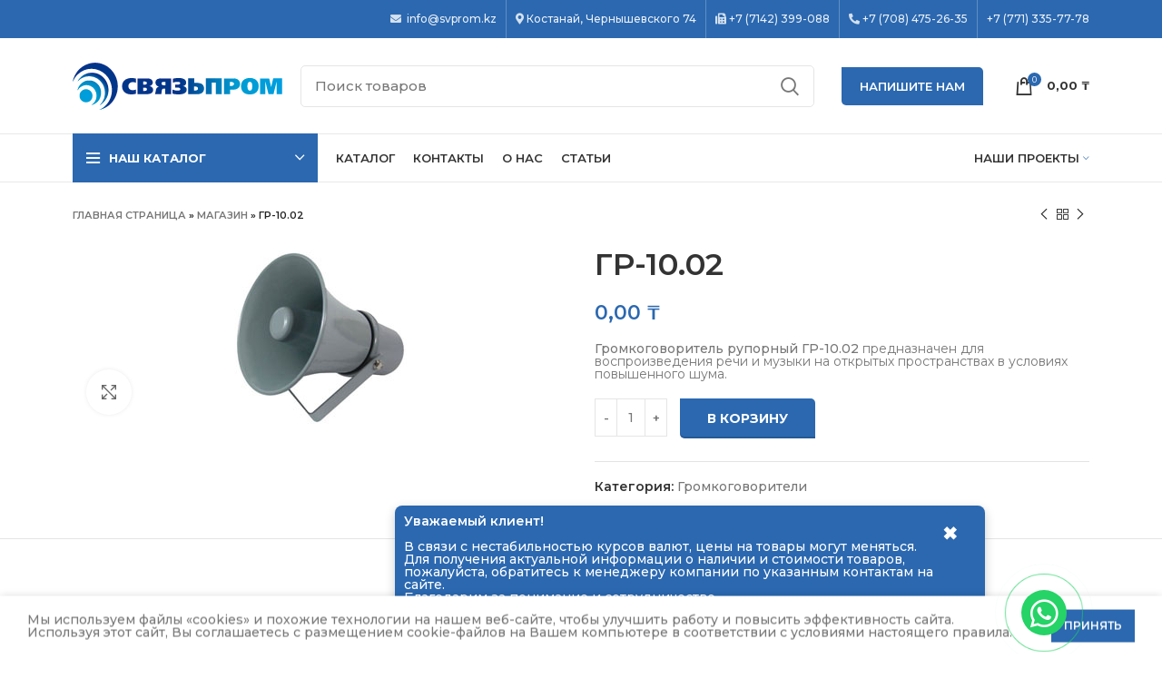

--- FILE ---
content_type: text/html; charset=UTF-8
request_url: https://svprom.kz/product/gr-10-02/
body_size: 66012
content:
<!DOCTYPE html>
<html lang="ru-RU">
<head>
<meta charset="UTF-8">
<link rel="profile" href="http://gmpg.org/xfn/11">
<link rel="pingback" href="https://svprom.kz/xmlrpc.php">
<meta name="yandex-verification" content="65c478b31dbe673f" />
<script type="application/ld+json">
{
"@context": "http://schema.org/",
"@type": "Organization",
"name": "СвязьПром",
"logo": "https://svprom.kz/wp-content/uploads/2022/01/cropped-logo.png",
"url": "https://svprom.kz/",
"address": {
"@type": "PostalAddress",
"streetAddress": "Костанай, Чернышевского 74",
"addressLocality": "Костанай",
"addressCountry": "Kazakhstan"
},
"sameAs": []
}
</script>
<script type="application/ld+json">
{
"@context": "http://schema.org/",
"@type": "LocalBusiness",
"name": "СвязьПром",
"image": "https://svprom.kz/wp-content/uploads/2022/01/cropped-logo.png",
"telephone": "+7 (7142) 399-088",
"url": "https://svprom.kz/",
"address": {
"@type": "PostalAddress",
"streetAddress": "Костанай, Чернышевского 74",
"addressLocality": "Костанай",
"addressRegion": "",
"addressCountry": "Kazakhstan"
},
"openingHoursSpecification": [
{
"@type": "OpeningHoursSpecification",
"dayOfWeek": [],
"opens": "",
"closes": ""
}
]
}
</script>
<script>window.MSInputMethodContext && document.documentMode && document.write('<script src="https://svprom.kz/wp-content/themes/woodmart/js/libs/ie11CustomProperties.min.js"><\/script>');</script>
<meta name='robots' content='index, follow, max-image-preview:large, max-snippet:-1, max-video-preview:-1' />
<!-- This site is optimized with the Yoast SEO plugin v26.0 - https://yoast.com/wordpress/plugins/seo/ -->
<title>ГР-10.02 купить в Казахстане</title>
<meta name="description" content="Заказать ГР-10.02 по доступной цене. Широкий ассортимент телекоммуникационных систем, радиооборудования, промышленных телефонов ТАШ, TELOS, видеорегистраторов с доставкой по Казахстану" />
<link rel="canonical" href="https://svprom.kz/product/gr-10-02/" />
<meta property="og:locale" content="ru_RU" />
<meta property="og:type" content="article" />
<meta property="og:title" content="ГР-10.02 купить в Казахстане" />
<meta property="og:description" content="Заказать ГР-10.02 по доступной цене. Широкий ассортимент телекоммуникационных систем, радиооборудования, промышленных телефонов ТАШ, TELOS, видеорегистраторов с доставкой по Казахстану" />
<meta property="og:url" content="https://svprom.kz/product/gr-10-02/" />
<meta property="og:site_name" content="SVPROM" />
<meta property="article:modified_time" content="2023-04-19T10:29:23+00:00" />
<meta property="og:image" content="https://svprom.kz/wp-content/uploads/2022/01/10.02.jpg" />
<meta property="og:image:width" content="190" />
<meta property="og:image:height" content="191" />
<meta property="og:image:type" content="image/jpeg" />
<meta name="twitter:card" content="summary_large_image" />
<meta name="twitter:label1" content="Примерное время для чтения" />
<meta name="twitter:data1" content="2 минуты" />
<script type="application/ld+json" class="yoast-schema-graph">{"@context":"https://schema.org","@graph":[{"@type":["WebPage","ItemPage"],"@id":"https://svprom.kz/product/gr-10-02/","url":"https://svprom.kz/product/gr-10-02/","name":"ГР-10.02 купить в Казахстане","isPartOf":{"@id":"https://svprom.kz/#website"},"primaryImageOfPage":{"@id":"https://svprom.kz/product/gr-10-02/#primaryimage"},"image":{"@id":"https://svprom.kz/product/gr-10-02/#primaryimage"},"thumbnailUrl":"https://svprom.kz/wp-content/uploads/2022/01/10.02.jpg","datePublished":"2022-01-25T05:49:09+00:00","dateModified":"2023-04-19T10:29:23+00:00","description":"Заказать ГР-10.02 по доступной цене. Широкий ассортимент телекоммуникационных систем, радиооборудования, промышленных телефонов ТАШ, TELOS, видеорегистраторов с доставкой по Казахстану","breadcrumb":{"@id":"https://svprom.kz/product/gr-10-02/#breadcrumb"},"inLanguage":"ru-RU","potentialAction":[{"@type":"ReadAction","target":["https://svprom.kz/product/gr-10-02/"]}]},{"@type":"ImageObject","inLanguage":"ru-RU","@id":"https://svprom.kz/product/gr-10-02/#primaryimage","url":"https://svprom.kz/wp-content/uploads/2022/01/10.02.jpg","contentUrl":"https://svprom.kz/wp-content/uploads/2022/01/10.02.jpg","width":190,"height":191,"caption":"ГР-10.02"},{"@type":"BreadcrumbList","@id":"https://svprom.kz/product/gr-10-02/#breadcrumb","itemListElement":[{"@type":"ListItem","position":1,"name":"Главная страница","item":"https://svprom.kz/"},{"@type":"ListItem","position":2,"name":"Магазин","item":"https://svprom.kz/shop/"},{"@type":"ListItem","position":3,"name":"ГР-10.02"}]},{"@type":"WebSite","@id":"https://svprom.kz/#website","url":"https://svprom.kz/","name":"SVPROM","description":"ТОО «Связьпром» — одна из ведущих многопрофильных компаний на казахстанском рынке телекоммуникационных технологий","publisher":{"@id":"https://svprom.kz/#organization"},"alternateName":"Связьпром","potentialAction":[{"@type":"SearchAction","target":{"@type":"EntryPoint","urlTemplate":"https://svprom.kz/?s={search_term_string}"},"query-input":{"@type":"PropertyValueSpecification","valueRequired":true,"valueName":"search_term_string"}}],"inLanguage":"ru-RU"},{"@type":"Organization","@id":"https://svprom.kz/#organization","name":"SVPROM","alternateName":"Связьпром","url":"https://svprom.kz/","logo":{"@type":"ImageObject","inLanguage":"ru-RU","@id":"https://svprom.kz/#/schema/logo/image/","url":"https://svprom.kz/wp-content/uploads/2024/10/cropped-logo-1-1.png","contentUrl":"https://svprom.kz/wp-content/uploads/2024/10/cropped-logo-1-1.png","width":231,"height":62,"caption":"SVPROM"},"image":{"@id":"https://svprom.kz/#/schema/logo/image/"}}]}</script>
<!-- / Yoast SEO plugin. -->
<link rel='dns-prefetch' href='//challenges.cloudflare.com' />
<link rel='dns-prefetch' href='//use.fontawesome.com' />
<link rel='dns-prefetch' href='//fonts.googleapis.com' />
<link rel='dns-prefetch' href='//cdnjs.cloudflare.com' />
<link rel='preconnect' href='https://fonts.gstatic.com' />
<link rel="alternate" type="application/rss+xml" title="SVPROM &raquo; Лента" href="https://svprom.kz/feed/" />
<style id='wp-img-auto-sizes-contain-inline-css' type='text/css'>
img:is([sizes=auto i],[sizes^="auto," i]){contain-intrinsic-size:3000px 1500px}
/*# sourceURL=wp-img-auto-sizes-contain-inline-css */
</style>
<!-- <link rel='stylesheet' id='elementor-frontend-legacy-css' href='https://svprom.kz/wp-content/plugins/elementor/assets/css/frontend-legacy.min.css' type='text/css' media='all' /> -->
<!-- <link rel='stylesheet' id='elementor-frontend-css' href='https://svprom.kz/wp-content/themes/woodmart/css/elementor-optimized.min.css' type='text/css' media='all' /> -->
<!-- <link rel='stylesheet' id='wp-block-library-css' href='https://svprom.kz/wp-includes/css/dist/block-library/style.min.css' type='text/css' media='all' /> -->
<!-- <link rel='stylesheet' id='wc-blocks-style-css' href='https://svprom.kz/wp-content/plugins/woocommerce/assets/client/blocks/wc-blocks.css' type='text/css' media='all' /> -->
<link rel="stylesheet" type="text/css" href="//svprom.kz/wp-content/cache/wpfc-minified/rtcuesl/f9lxg.css" media="all"/>
<style id='global-styles-inline-css' type='text/css'>
:root{--wp--preset--aspect-ratio--square: 1;--wp--preset--aspect-ratio--4-3: 4/3;--wp--preset--aspect-ratio--3-4: 3/4;--wp--preset--aspect-ratio--3-2: 3/2;--wp--preset--aspect-ratio--2-3: 2/3;--wp--preset--aspect-ratio--16-9: 16/9;--wp--preset--aspect-ratio--9-16: 9/16;--wp--preset--color--black: #000000;--wp--preset--color--cyan-bluish-gray: #abb8c3;--wp--preset--color--white: #ffffff;--wp--preset--color--pale-pink: #f78da7;--wp--preset--color--vivid-red: #cf2e2e;--wp--preset--color--luminous-vivid-orange: #ff6900;--wp--preset--color--luminous-vivid-amber: #fcb900;--wp--preset--color--light-green-cyan: #7bdcb5;--wp--preset--color--vivid-green-cyan: #00d084;--wp--preset--color--pale-cyan-blue: #8ed1fc;--wp--preset--color--vivid-cyan-blue: #0693e3;--wp--preset--color--vivid-purple: #9b51e0;--wp--preset--gradient--vivid-cyan-blue-to-vivid-purple: linear-gradient(135deg,rgb(6,147,227) 0%,rgb(155,81,224) 100%);--wp--preset--gradient--light-green-cyan-to-vivid-green-cyan: linear-gradient(135deg,rgb(122,220,180) 0%,rgb(0,208,130) 100%);--wp--preset--gradient--luminous-vivid-amber-to-luminous-vivid-orange: linear-gradient(135deg,rgb(252,185,0) 0%,rgb(255,105,0) 100%);--wp--preset--gradient--luminous-vivid-orange-to-vivid-red: linear-gradient(135deg,rgb(255,105,0) 0%,rgb(207,46,46) 100%);--wp--preset--gradient--very-light-gray-to-cyan-bluish-gray: linear-gradient(135deg,rgb(238,238,238) 0%,rgb(169,184,195) 100%);--wp--preset--gradient--cool-to-warm-spectrum: linear-gradient(135deg,rgb(74,234,220) 0%,rgb(151,120,209) 20%,rgb(207,42,186) 40%,rgb(238,44,130) 60%,rgb(251,105,98) 80%,rgb(254,248,76) 100%);--wp--preset--gradient--blush-light-purple: linear-gradient(135deg,rgb(255,206,236) 0%,rgb(152,150,240) 100%);--wp--preset--gradient--blush-bordeaux: linear-gradient(135deg,rgb(254,205,165) 0%,rgb(254,45,45) 50%,rgb(107,0,62) 100%);--wp--preset--gradient--luminous-dusk: linear-gradient(135deg,rgb(255,203,112) 0%,rgb(199,81,192) 50%,rgb(65,88,208) 100%);--wp--preset--gradient--pale-ocean: linear-gradient(135deg,rgb(255,245,203) 0%,rgb(182,227,212) 50%,rgb(51,167,181) 100%);--wp--preset--gradient--electric-grass: linear-gradient(135deg,rgb(202,248,128) 0%,rgb(113,206,126) 100%);--wp--preset--gradient--midnight: linear-gradient(135deg,rgb(2,3,129) 0%,rgb(40,116,252) 100%);--wp--preset--font-size--small: 13px;--wp--preset--font-size--medium: 20px;--wp--preset--font-size--large: 36px;--wp--preset--font-size--x-large: 42px;--wp--preset--font-family--inter: "Inter", sans-serif;--wp--preset--font-family--cardo: Cardo;--wp--preset--spacing--20: 0.44rem;--wp--preset--spacing--30: 0.67rem;--wp--preset--spacing--40: 1rem;--wp--preset--spacing--50: 1.5rem;--wp--preset--spacing--60: 2.25rem;--wp--preset--spacing--70: 3.38rem;--wp--preset--spacing--80: 5.06rem;--wp--preset--shadow--natural: 6px 6px 9px rgba(0, 0, 0, 0.2);--wp--preset--shadow--deep: 12px 12px 50px rgba(0, 0, 0, 0.4);--wp--preset--shadow--sharp: 6px 6px 0px rgba(0, 0, 0, 0.2);--wp--preset--shadow--outlined: 6px 6px 0px -3px rgb(255, 255, 255), 6px 6px rgb(0, 0, 0);--wp--preset--shadow--crisp: 6px 6px 0px rgb(0, 0, 0);}:where(.is-layout-flex){gap: 0.5em;}:where(.is-layout-grid){gap: 0.5em;}body .is-layout-flex{display: flex;}.is-layout-flex{flex-wrap: wrap;align-items: center;}.is-layout-flex > :is(*, div){margin: 0;}body .is-layout-grid{display: grid;}.is-layout-grid > :is(*, div){margin: 0;}:where(.wp-block-columns.is-layout-flex){gap: 2em;}:where(.wp-block-columns.is-layout-grid){gap: 2em;}:where(.wp-block-post-template.is-layout-flex){gap: 1.25em;}:where(.wp-block-post-template.is-layout-grid){gap: 1.25em;}.has-black-color{color: var(--wp--preset--color--black) !important;}.has-cyan-bluish-gray-color{color: var(--wp--preset--color--cyan-bluish-gray) !important;}.has-white-color{color: var(--wp--preset--color--white) !important;}.has-pale-pink-color{color: var(--wp--preset--color--pale-pink) !important;}.has-vivid-red-color{color: var(--wp--preset--color--vivid-red) !important;}.has-luminous-vivid-orange-color{color: var(--wp--preset--color--luminous-vivid-orange) !important;}.has-luminous-vivid-amber-color{color: var(--wp--preset--color--luminous-vivid-amber) !important;}.has-light-green-cyan-color{color: var(--wp--preset--color--light-green-cyan) !important;}.has-vivid-green-cyan-color{color: var(--wp--preset--color--vivid-green-cyan) !important;}.has-pale-cyan-blue-color{color: var(--wp--preset--color--pale-cyan-blue) !important;}.has-vivid-cyan-blue-color{color: var(--wp--preset--color--vivid-cyan-blue) !important;}.has-vivid-purple-color{color: var(--wp--preset--color--vivid-purple) !important;}.has-black-background-color{background-color: var(--wp--preset--color--black) !important;}.has-cyan-bluish-gray-background-color{background-color: var(--wp--preset--color--cyan-bluish-gray) !important;}.has-white-background-color{background-color: var(--wp--preset--color--white) !important;}.has-pale-pink-background-color{background-color: var(--wp--preset--color--pale-pink) !important;}.has-vivid-red-background-color{background-color: var(--wp--preset--color--vivid-red) !important;}.has-luminous-vivid-orange-background-color{background-color: var(--wp--preset--color--luminous-vivid-orange) !important;}.has-luminous-vivid-amber-background-color{background-color: var(--wp--preset--color--luminous-vivid-amber) !important;}.has-light-green-cyan-background-color{background-color: var(--wp--preset--color--light-green-cyan) !important;}.has-vivid-green-cyan-background-color{background-color: var(--wp--preset--color--vivid-green-cyan) !important;}.has-pale-cyan-blue-background-color{background-color: var(--wp--preset--color--pale-cyan-blue) !important;}.has-vivid-cyan-blue-background-color{background-color: var(--wp--preset--color--vivid-cyan-blue) !important;}.has-vivid-purple-background-color{background-color: var(--wp--preset--color--vivid-purple) !important;}.has-black-border-color{border-color: var(--wp--preset--color--black) !important;}.has-cyan-bluish-gray-border-color{border-color: var(--wp--preset--color--cyan-bluish-gray) !important;}.has-white-border-color{border-color: var(--wp--preset--color--white) !important;}.has-pale-pink-border-color{border-color: var(--wp--preset--color--pale-pink) !important;}.has-vivid-red-border-color{border-color: var(--wp--preset--color--vivid-red) !important;}.has-luminous-vivid-orange-border-color{border-color: var(--wp--preset--color--luminous-vivid-orange) !important;}.has-luminous-vivid-amber-border-color{border-color: var(--wp--preset--color--luminous-vivid-amber) !important;}.has-light-green-cyan-border-color{border-color: var(--wp--preset--color--light-green-cyan) !important;}.has-vivid-green-cyan-border-color{border-color: var(--wp--preset--color--vivid-green-cyan) !important;}.has-pale-cyan-blue-border-color{border-color: var(--wp--preset--color--pale-cyan-blue) !important;}.has-vivid-cyan-blue-border-color{border-color: var(--wp--preset--color--vivid-cyan-blue) !important;}.has-vivid-purple-border-color{border-color: var(--wp--preset--color--vivid-purple) !important;}.has-vivid-cyan-blue-to-vivid-purple-gradient-background{background: var(--wp--preset--gradient--vivid-cyan-blue-to-vivid-purple) !important;}.has-light-green-cyan-to-vivid-green-cyan-gradient-background{background: var(--wp--preset--gradient--light-green-cyan-to-vivid-green-cyan) !important;}.has-luminous-vivid-amber-to-luminous-vivid-orange-gradient-background{background: var(--wp--preset--gradient--luminous-vivid-amber-to-luminous-vivid-orange) !important;}.has-luminous-vivid-orange-to-vivid-red-gradient-background{background: var(--wp--preset--gradient--luminous-vivid-orange-to-vivid-red) !important;}.has-very-light-gray-to-cyan-bluish-gray-gradient-background{background: var(--wp--preset--gradient--very-light-gray-to-cyan-bluish-gray) !important;}.has-cool-to-warm-spectrum-gradient-background{background: var(--wp--preset--gradient--cool-to-warm-spectrum) !important;}.has-blush-light-purple-gradient-background{background: var(--wp--preset--gradient--blush-light-purple) !important;}.has-blush-bordeaux-gradient-background{background: var(--wp--preset--gradient--blush-bordeaux) !important;}.has-luminous-dusk-gradient-background{background: var(--wp--preset--gradient--luminous-dusk) !important;}.has-pale-ocean-gradient-background{background: var(--wp--preset--gradient--pale-ocean) !important;}.has-electric-grass-gradient-background{background: var(--wp--preset--gradient--electric-grass) !important;}.has-midnight-gradient-background{background: var(--wp--preset--gradient--midnight) !important;}.has-small-font-size{font-size: var(--wp--preset--font-size--small) !important;}.has-medium-font-size{font-size: var(--wp--preset--font-size--medium) !important;}.has-large-font-size{font-size: var(--wp--preset--font-size--large) !important;}.has-x-large-font-size{font-size: var(--wp--preset--font-size--x-large) !important;}
/*# sourceURL=global-styles-inline-css */
</style>
<style id='classic-theme-styles-inline-css' type='text/css'>
/*! This file is auto-generated */
.wp-block-button__link{color:#fff;background-color:#32373c;border-radius:9999px;box-shadow:none;text-decoration:none;padding:calc(.667em + 2px) calc(1.333em + 2px);font-size:1.125em}.wp-block-file__button{background:#32373c;color:#fff;text-decoration:none}
/*# sourceURL=/wp-includes/css/classic-themes.min.css */
</style>
<!-- <link rel='stylesheet' id='menu-image-css' href='https://svprom.kz/wp-content/plugins/menu-image/includes/css/menu-image.css' type='text/css' media='all' /> -->
<!-- <link rel='stylesheet' id='dashicons-css' href='https://svprom.kz/wp-includes/css/dashicons.min.css' type='text/css' media='all' /> -->
<link rel="stylesheet" type="text/css" href="//svprom.kz/wp-content/cache/wpfc-minified/dunbc1qa/huux8.css" media="all"/>
<style id='woocommerce-inline-inline-css' type='text/css'>
.woocommerce form .form-row .required { visibility: visible; }
/*# sourceURL=woocommerce-inline-inline-css */
</style>
<!-- <link rel='stylesheet' id='yml-for-yandex-market-css' href='https://svprom.kz/wp-content/plugins/yml-for-yandex-market/public/css/y4ym-public.css' type='text/css' media='all' /> -->
<!-- <link rel='stylesheet' id='brands-styles-css' href='https://svprom.kz/wp-content/plugins/woocommerce/assets/css/brands.css' type='text/css' media='all' /> -->
<link rel="stylesheet" type="text/css" href="//svprom.kz/wp-content/cache/wpfc-minified/e3hu63od/huux8.css" media="all"/>
<link rel='stylesheet' id='font-awesome-official-css' href='https://use.fontawesome.com/releases/v5.15.4/css/all.css' type='text/css' media='all' integrity="sha384-DyZ88mC6Up2uqS4h/KRgHuoeGwBcD4Ng9SiP4dIRy0EXTlnuz47vAwmeGwVChigm" crossorigin="anonymous" />
<!-- <link rel='stylesheet' id='popup-maker-site-css' href='//svprom.kz/wp-content/uploads/pum/pum-site-styles.css?generated=1750246506&#038;ver=1.20.4' type='text/css' media='all' /> -->
<!-- <link rel='stylesheet' id='e-animations-css' href='https://svprom.kz/wp-content/plugins/elementor/assets/lib/animations/animations.min.css' type='text/css' media='all' /> -->
<!-- <link rel='stylesheet' id='elementor-icons-css' href='https://svprom.kz/wp-content/plugins/elementor/assets/lib/eicons/css/elementor-icons.min.css' type='text/css' media='all' /> -->
<link rel="stylesheet" type="text/css" href="//svprom.kz/wp-content/cache/wpfc-minified/kzrc9b4l/huux8.css" media="all"/>
<link rel='stylesheet' id='elementor-post-8-css' href='https://svprom.kz/wp-content/uploads/elementor/css/post-8.css' type='text/css' media='all' />
<!-- <link rel='stylesheet' id='bootstrap-css' href='https://svprom.kz/wp-content/themes/woodmart/css/bootstrap-light.min.css' type='text/css' media='all' /> -->
<!-- <link rel='stylesheet' id='woodmart-style-css' href='https://svprom.kz/wp-content/themes/woodmart/css/style-elementor.min.css' type='text/css' media='all' /> -->
<!-- <link rel='stylesheet' id='wd-wpcf7-css' href='https://svprom.kz/wp-content/themes/woodmart/css/parts/int-wpcf7.min.css' type='text/css' media='all' /> -->
<!-- <link rel='stylesheet' id='wd-revolution-slider-css' href='https://svprom.kz/wp-content/themes/woodmart/css/parts/int-rev-slider.min.css' type='text/css' media='all' /> -->
<!-- <link rel='stylesheet' id='wd-base-deprecated-css' href='https://svprom.kz/wp-content/themes/woodmart/css/parts/base-deprecated.min.css' type='text/css' media='all' /> -->
<!-- <link rel='stylesheet' id='child-style-css' href='https://svprom.kz/wp-content/themes/woodmart-child/style.css' type='text/css' media='all' /> -->
<!-- <link rel='stylesheet' id='xts-style-header_153799-css' href='https://svprom.kz/wp-content/uploads/2025/05/xts-header_153799-1746596677.css' type='text/css' media='all' /> -->
<!-- <link rel='stylesheet' id='xts-style-theme_settings_default-css' href='https://svprom.kz/wp-content/uploads/2026/01/xts-theme_settings_default-1767449276.css' type='text/css' media='all' /> -->
<link rel="stylesheet" type="text/css" href="//svprom.kz/wp-content/cache/wpfc-minified/7kbeljs6/81ofd.css" media="all"/>
<link rel='stylesheet' id='xts-google-fonts-css' href='https://fonts.googleapis.com/css?family=Montserrat%3A400%2C600%2C500%2C700&#038;ver=6.3.3' type='text/css' media='all' />
<link rel='stylesheet' id='font-awesome-official-v4shim-css' href='https://use.fontawesome.com/releases/v5.15.4/css/v4-shims.css' type='text/css' media='all' integrity="sha384-Vq76wejb3QJM4nDatBa5rUOve+9gkegsjCebvV/9fvXlGWo4HCMR4cJZjjcF6Viv" crossorigin="anonymous" />
<style id='font-awesome-official-v4shim-inline-css' type='text/css'>
@font-face {
font-family: "FontAwesome";
font-display: block;
src: url("https://use.fontawesome.com/releases/v5.15.4/webfonts/fa-brands-400.eot"),
url("https://use.fontawesome.com/releases/v5.15.4/webfonts/fa-brands-400.eot?#iefix") format("embedded-opentype"),
url("https://use.fontawesome.com/releases/v5.15.4/webfonts/fa-brands-400.woff2") format("woff2"),
url("https://use.fontawesome.com/releases/v5.15.4/webfonts/fa-brands-400.woff") format("woff"),
url("https://use.fontawesome.com/releases/v5.15.4/webfonts/fa-brands-400.ttf") format("truetype"),
url("https://use.fontawesome.com/releases/v5.15.4/webfonts/fa-brands-400.svg#fontawesome") format("svg");
}
@font-face {
font-family: "FontAwesome";
font-display: block;
src: url("https://use.fontawesome.com/releases/v5.15.4/webfonts/fa-solid-900.eot"),
url("https://use.fontawesome.com/releases/v5.15.4/webfonts/fa-solid-900.eot?#iefix") format("embedded-opentype"),
url("https://use.fontawesome.com/releases/v5.15.4/webfonts/fa-solid-900.woff2") format("woff2"),
url("https://use.fontawesome.com/releases/v5.15.4/webfonts/fa-solid-900.woff") format("woff"),
url("https://use.fontawesome.com/releases/v5.15.4/webfonts/fa-solid-900.ttf") format("truetype"),
url("https://use.fontawesome.com/releases/v5.15.4/webfonts/fa-solid-900.svg#fontawesome") format("svg");
}
@font-face {
font-family: "FontAwesome";
font-display: block;
src: url("https://use.fontawesome.com/releases/v5.15.4/webfonts/fa-regular-400.eot"),
url("https://use.fontawesome.com/releases/v5.15.4/webfonts/fa-regular-400.eot?#iefix") format("embedded-opentype"),
url("https://use.fontawesome.com/releases/v5.15.4/webfonts/fa-regular-400.woff2") format("woff2"),
url("https://use.fontawesome.com/releases/v5.15.4/webfonts/fa-regular-400.woff") format("woff"),
url("https://use.fontawesome.com/releases/v5.15.4/webfonts/fa-regular-400.ttf") format("truetype"),
url("https://use.fontawesome.com/releases/v5.15.4/webfonts/fa-regular-400.svg#fontawesome") format("svg");
unicode-range: U+F004-F005,U+F007,U+F017,U+F022,U+F024,U+F02E,U+F03E,U+F044,U+F057-F059,U+F06E,U+F070,U+F075,U+F07B-F07C,U+F080,U+F086,U+F089,U+F094,U+F09D,U+F0A0,U+F0A4-F0A7,U+F0C5,U+F0C7-F0C8,U+F0E0,U+F0EB,U+F0F3,U+F0F8,U+F0FE,U+F111,U+F118-F11A,U+F11C,U+F133,U+F144,U+F146,U+F14A,U+F14D-F14E,U+F150-F152,U+F15B-F15C,U+F164-F165,U+F185-F186,U+F191-F192,U+F1AD,U+F1C1-F1C9,U+F1CD,U+F1D8,U+F1E3,U+F1EA,U+F1F6,U+F1F9,U+F20A,U+F247-F249,U+F24D,U+F254-F25B,U+F25D,U+F267,U+F271-F274,U+F279,U+F28B,U+F28D,U+F2B5-F2B6,U+F2B9,U+F2BB,U+F2BD,U+F2C1-F2C2,U+F2D0,U+F2D2,U+F2DC,U+F2ED,U+F328,U+F358-F35B,U+F3A5,U+F3D1,U+F410,U+F4AD;
}
/*# sourceURL=font-awesome-official-v4shim-inline-css */
</style>
<script type="text/javascript" src="https://svprom.kz/wp-includes/js/jquery/jquery.min.js" id="jquery-core-js"></script>
<script type="text/javascript" src="https://svprom.kz/wp-includes/js/jquery/jquery-migrate.min.js" id="jquery-migrate-js"></script>
<script type="text/javascript" src="https://svprom.kz/wp-content/plugins/woocommerce/assets/js/jquery-blockui/jquery.blockUI.min.js" id="jquery-blockui-js" defer="defer" data-wp-strategy="defer"></script>
<script type="text/javascript" id="wc-add-to-cart-js-extra">
/* <![CDATA[ */
var wc_add_to_cart_params = {"ajax_url":"/wp-admin/admin-ajax.php","wc_ajax_url":"/?wc-ajax=%%endpoint%%","i18n_view_cart":"\u041f\u0440\u043e\u0441\u043c\u043e\u0442\u0440 \u043a\u043e\u0440\u0437\u0438\u043d\u044b","cart_url":"https://svprom.kz/cart/","is_cart":"","cart_redirect_after_add":"no"};
//# sourceURL=wc-add-to-cart-js-extra
/* ]]> */
</script>
<script type="text/javascript" src="https://svprom.kz/wp-content/plugins/woocommerce/assets/js/frontend/add-to-cart.min.js" id="wc-add-to-cart-js" defer="defer" data-wp-strategy="defer"></script>
<script type="text/javascript" src="https://svprom.kz/wp-content/plugins/woocommerce/assets/js/zoom/jquery.zoom.min.js" id="zoom-js" defer="defer" data-wp-strategy="defer"></script>
<script type="text/javascript" id="wc-single-product-js-extra">
/* <![CDATA[ */
var wc_single_product_params = {"i18n_required_rating_text":"\u041f\u043e\u0436\u0430\u043b\u0443\u0439\u0441\u0442\u0430, \u043f\u043e\u0441\u0442\u0430\u0432\u044c\u0442\u0435 \u043e\u0446\u0435\u043d\u043a\u0443","i18n_product_gallery_trigger_text":"\u041f\u0440\u043e\u0441\u043c\u043e\u0442\u0440 \u0433\u0430\u043b\u0435\u0440\u0435\u0438 \u0438\u0437\u043e\u0431\u0440\u0430\u0436\u0435\u043d\u0438\u0439 \u0432 \u043f\u043e\u043b\u043d\u043e\u044d\u043a\u0440\u0430\u043d\u043d\u043e\u043c \u0440\u0435\u0436\u0438\u043c\u0435","review_rating_required":"yes","flexslider":{"rtl":false,"animation":"slide","smoothHeight":true,"directionNav":false,"controlNav":"thumbnails","slideshow":false,"animationSpeed":500,"animationLoop":false,"allowOneSlide":false},"zoom_enabled":"","zoom_options":[],"photoswipe_enabled":"","photoswipe_options":{"shareEl":false,"closeOnScroll":false,"history":false,"hideAnimationDuration":0,"showAnimationDuration":0},"flexslider_enabled":""};
//# sourceURL=wc-single-product-js-extra
/* ]]> */
</script>
<script type="text/javascript" src="https://svprom.kz/wp-content/plugins/woocommerce/assets/js/frontend/single-product.min.js" id="wc-single-product-js" defer="defer" data-wp-strategy="defer"></script>
<script type="text/javascript" src="https://svprom.kz/wp-content/plugins/woocommerce/assets/js/js-cookie/js.cookie.min.js" id="js-cookie-js" defer="defer" data-wp-strategy="defer"></script>
<script type="text/javascript" id="woocommerce-js-extra">
/* <![CDATA[ */
var woocommerce_params = {"ajax_url":"/wp-admin/admin-ajax.php","wc_ajax_url":"/?wc-ajax=%%endpoint%%"};
//# sourceURL=woocommerce-js-extra
/* ]]> */
</script>
<script type="text/javascript" src="https://svprom.kz/wp-content/plugins/woocommerce/assets/js/frontend/woocommerce.min.js" id="woocommerce-js" defer="defer" data-wp-strategy="defer"></script>
<script type="text/javascript" src="https://svprom.kz/wp-content/plugins/yml-for-yandex-market/public/js/y4ym-public.js" id="yml-for-yandex-market-js"></script>
<script type="text/javascript" src="https://challenges.cloudflare.com/turnstile/v0/api.js?render=explicit" id="cfturnstile-js" defer="defer" data-wp-strategy="defer"></script>
<script type="text/javascript" src="https://svprom.kz/wp-content/plugins/simple-cloudflare-turnstile/js/integrations/woocommerce.js" id="cfturnstile-woo-js-js" defer="defer" data-wp-strategy="defer"></script>
<script type="text/javascript" src="https://svprom.kz/wp-content/themes/woodmart/js/libs/device.min.js" id="wd-device-library-js"></script>
<link rel="https://api.w.org/" href="https://svprom.kz/wp-json/" /><link rel="alternate" title="JSON" type="application/json" href="https://svprom.kz/wp-json/wp/v2/product/9628" /><link rel='shortlink' href='https://svprom.kz/?p=9628' />
<meta name="viewport" content="width=device-width, initial-scale=1.0, maximum-scale=1.0, user-scalable=no">
<noscript><style>.woocommerce-product-gallery{ opacity: 1 !important; }</style></noscript>
<!-- This Google structured data (Rich Snippet) auto generated by RadiusTheme Review Schema plugin version 2.0.1 -->
<script type="application/ld+json">{
"@context": "https://schema.org",
"@type": "Product",
"@id": "https://svprom.kz/product/gr-10-02/#product",
"name": "\u0413\u0420-10.02",
"url": "https://svprom.kz/product/gr-10-02/",
"description": "\u0413\u0440\u043e\u043c\u043a\u043e\u0433\u043e\u0432\u043e\u0440\u0438\u0442\u0435\u043b\u044c \u0440\u0443\u043f\u043e\u0440\u043d\u044b\u0439 \u0413\u0420-10.02 \u043f\u0440\u0435\u0434\u043d\u0430\u0437\u043d\u0430\u0447\u0435\u043d \u0434\u043b\u044f \u0432\u043e\u0441\u043f\u0440\u043e\u0438\u0437\u0432\u0435\u0434\u0435\u043d\u0438\u044f \u0440\u0435\u0447\u0438 \u0438 \u043c\u0443\u0437\u044b\u043a\u0438 \u043d\u0430 \u043e\u0442\u043a\u0440\u044b\u0442\u044b\u0445 \u043f\u0440\u043e\u0441\u0442\u0440\u0430\u043d\u0441\u0442\u0432\u0430\u0445 \u0432 \u0443\u0441\u043b\u043e\u0432\u0438\u044f\u0445 \u043f\u043e\u0432\u044b\u0448\u0435\u043d\u043d\u043e\u0433\u043e \u0448\u0443\u043c\u0430.",
"image": "https://svprom.kz/wp-content/uploads/2022/01/10.02.jpg",
"sku": 9628,
"offers": [
{
"@type": "Offer",
"price": "0.00",
"priceValidUntil": "2027-12-31",
"priceSpecification": {
"price": "0.00",
"priceCurrency": "KZT",
"valueAddedTaxIncluded": "false"
},
"priceCurrency": "KZT",
"availability": "https://schema.org/InStock",
"url": "https://svprom.kz/product/gr-10-02/",
"seller": {
"@type": "Organization",
"name": "SVPROM",
"url": "https://svprom.kz"
}
}
]
}</script>
<meta name="generator" content="Powered by Slider Revolution 6.5.19 - responsive, Mobile-Friendly Slider Plugin for WordPress with comfortable drag and drop interface." />
<style class='wp-fonts-local' type='text/css'>
@font-face{font-family:Inter;font-style:normal;font-weight:300 900;font-display:fallback;src:url('https://svprom.kz/wp-content/plugins/woocommerce/assets/fonts/Inter-VariableFont_slnt,wght.woff2') format('woff2');font-stretch:normal;}
@font-face{font-family:Cardo;font-style:normal;font-weight:400;font-display:fallback;src:url('https://svprom.kz/wp-content/plugins/woocommerce/assets/fonts/cardo_normal_400.woff2') format('woff2');}
</style>
<link rel="icon" href="https://svprom.kz/wp-content/uploads/2022/01/cropped-favicon-32x32.png" sizes="32x32" />
<link rel="icon" href="https://svprom.kz/wp-content/uploads/2022/01/cropped-favicon-192x192.png" sizes="192x192" />
<link rel="apple-touch-icon" href="https://svprom.kz/wp-content/uploads/2022/01/cropped-favicon-180x180.png" />
<meta name="msapplication-TileImage" content="https://svprom.kz/wp-content/uploads/2022/01/cropped-favicon-270x270.png" />
<script>function setREVStartSize(e){
//window.requestAnimationFrame(function() {
window.RSIW = window.RSIW===undefined ? window.innerWidth : window.RSIW;
window.RSIH = window.RSIH===undefined ? window.innerHeight : window.RSIH;
try {
var pw = document.getElementById(e.c).parentNode.offsetWidth,
newh;
pw = pw===0 || isNaN(pw) ? window.RSIW : pw;
e.tabw = e.tabw===undefined ? 0 : parseInt(e.tabw);
e.thumbw = e.thumbw===undefined ? 0 : parseInt(e.thumbw);
e.tabh = e.tabh===undefined ? 0 : parseInt(e.tabh);
e.thumbh = e.thumbh===undefined ? 0 : parseInt(e.thumbh);
e.tabhide = e.tabhide===undefined ? 0 : parseInt(e.tabhide);
e.thumbhide = e.thumbhide===undefined ? 0 : parseInt(e.thumbhide);
e.mh = e.mh===undefined || e.mh=="" || e.mh==="auto" ? 0 : parseInt(e.mh,0);
if(e.layout==="fullscreen" || e.l==="fullscreen")
newh = Math.max(e.mh,window.RSIH);
else{
e.gw = Array.isArray(e.gw) ? e.gw : [e.gw];
for (var i in e.rl) if (e.gw[i]===undefined || e.gw[i]===0) e.gw[i] = e.gw[i-1];
e.gh = e.el===undefined || e.el==="" || (Array.isArray(e.el) && e.el.length==0)? e.gh : e.el;
e.gh = Array.isArray(e.gh) ? e.gh : [e.gh];
for (var i in e.rl) if (e.gh[i]===undefined || e.gh[i]===0) e.gh[i] = e.gh[i-1];
var nl = new Array(e.rl.length),
ix = 0,
sl;
e.tabw = e.tabhide>=pw ? 0 : e.tabw;
e.thumbw = e.thumbhide>=pw ? 0 : e.thumbw;
e.tabh = e.tabhide>=pw ? 0 : e.tabh;
e.thumbh = e.thumbhide>=pw ? 0 : e.thumbh;
for (var i in e.rl) nl[i] = e.rl[i]<window.RSIW ? 0 : e.rl[i];
sl = nl[0];
for (var i in nl) if (sl>nl[i] && nl[i]>0) { sl = nl[i]; ix=i;}
var m = pw>(e.gw[ix]+e.tabw+e.thumbw) ? 1 : (pw-(e.tabw+e.thumbw)) / (e.gw[ix]);
newh =  (e.gh[ix] * m) + (e.tabh + e.thumbh);
}
var el = document.getElementById(e.c);
if (el!==null && el) el.style.height = newh+"px";
el = document.getElementById(e.c+"_wrapper");
if (el!==null && el) {
el.style.height = newh+"px";
el.style.display = "block";
}
} catch(e){
console.log("Failure at Presize of Slider:" + e)
}
//});
};</script>
<style type="text/css" id="wp-custom-css">
.autocomplete-suggestions {
background: #fff;
}
.wd-dropdown.wd-dropdown-search-cat.wd-dropdown-menu.wd-scroll-content.wd-design-default.wd-opened {
background: #fff;
}
table td {
padding: 5px 10px;
border-bottom: 1px solid var(--brdcolor-gray-300);
}
.wd-dropdown-menu.wd-design-default {
background: #fff;
}
#menu-item-8403 {
display: none;
}
.wd-sticky-social.buttons-loaded  {
display: none;
}
#woodmart-main-slider_wrapper .metis.tparrows:before {
color:#2B68B0 !important;
}
.btn.btn-scheme-light {
background-color:#2B68B0 !important;
border-top-right-radius: 5px;
border-bottom-left-radius: 5px;
}
.whb-top-bar {
background-color: #2B68B0 !important;
}
/*  */
.product-image-link {
height: 300px;
width: 100%;
display: flex !important;
justify-content: center;
align-items: center;
padding: 15px;
}	
.product-image-link img {
object-fit: contain;
height: 100%;
}
.product-image-wrap {
height: 100%;
width: auto !important;
display: flex !important;
justify-content: center;
align-items: center;
padding: 5px;
}
.product-image-wrap img { 
height: 100%;
width: auto; 
object-fit: contain;
}
.wd-dropdown {
background-color: transparent;
}
.elementor-section.elementor-top-section.elementor-element.elementor-element-3f05254a.elementor-section-content-top.elementor-section-boxed.elementor-section-height-default.wd-section-disabled {
background: #fff;
padding: 20px;
}
.wd-negative-gap.elementor-section.elementor-top-section.elementor-element.elementor-element-6bf03f1.elementor-section-content-top.elementor-section-boxed.elementor-section-height-default.wd-section-disabled {
background: #fff;
padding: 0 20px;
}
.wd-negative-gap.elementor-section.elementor-inner-section.elementor-element.elementor-element-277841a.elementor-section-boxed.elementor-section-height-default.wd-section-disabled {
background: #fff;
padding: 0 20px;
}
.wd-negative-gap.elementor-section.elementor-top-section.elementor-element.elementor-element-ce1e903.elementor-section-content-top.elementor-section-boxed.elementor-section-height-default.wd-section-disabled {
background: #fff;
padding: 0 20px;
}
.wd-negative-gap.elementor-section.elementor-top-section.elementor-element.elementor-element-1a71e5e0.elementor-section-content-top.elementor-section-boxed.elementor-section-height-default.wd-section-disabled {
background: #fff;
padding: 0 20px;
}
.wd-negative-gap.elementor-section.elementor-top-section.elementor-element.elementor-element-1f2a478.elementor-section-boxed.elementor-section-height-default.wd-section-disabled {
background: #fff;
padding: 0 20px;
}
.woodmart-nav-link {
background: #fff;
}
.wd-negative-gap.elementor-section.elementor-top-section.elementor-element.elementor-element-6f241d6.elementor-section-boxed.elementor-section-height-default.wd-section-disabled {
background: #fff;
padding: 0 20px;
}
.wd-negative-gap.elementor-section.elementor-top-section.elementor-element.elementor-element-71db898.elementor-section-boxed.elementor-section-height-default.wd-section-disabled {
background: #fff;
padding: 0 20px;
}
.wd-negative-gap.elementor-section.elementor-top-section.elementor-element.elementor-element-27ed86e.elementor-section-boxed.elementor-section-height-default.wd-section-disabled {
background: #fff;
padding: 0 20px;
}
.wd-negative-gap.elementor-section.elementor-top-section.elementor-element.elementor-element-ea531ab.elementor-section-boxed.elementor-section-height-default.wd-section-disabled {
background: #fff;
padding: 0 20px;
}
.elementor-container.elementor-column-gap-default {
background: #fff;
}
/*  */
.woodmart-nav-link span {
font-weight: 600;
}
.wd-nav-vertical > li:hover > a {
background-color: #2B68B0
!important;
color: #fff !important;
}
#tab-title-reviews {
display: none;
}
.wd-nav > li > a .wd-nav-icon {
display: none;
}
.wd-dropdown-menu.wd-dropdown.wd-design-full-width.color-scheme-dark {
--wd-dropdown-bg-img: none;
}
@media (max-width: 1024px) {
.wd-sticky-social {
display: block;
}
}
.elementor-714 .elementor-element.elementor-element-1a71e5e0 {
margin: 0px -26px 0px 0px !important;
}
.elementor-716 .elementor-element.elementor-element-6bf03f1 {
margin: 0px 0px 5px 0px !important;
}
.elementor-12587 .elementor-element.elementor-element-6f241d6 {
margin: -30px 0px 0px 0px !important;
}
.wd-header-text.set-cont-mb-s.reset-last-child i {
margin-right: 3px;
}
.wd-header-text.set-cont-mb-s.reset-last-child {
display: flex;
align-items: center;
}
.wd-nav-vertical .wd-dropdown-menu.wd-design-full-width{
padding:0px;
}		</style>
<style>
</style>	
<!-- Yandex.Metrika counter -->
<script type="text/javascript" >
(function(m,e,t,r,i,k,a){m[i]=m[i]||function(){(m[i].a=m[i].a||[]).push(arguments)};
m[i].l=1*new Date();
for (var j = 0; j < document.scripts.length; j++) {if (document.scripts[j].src === r) { return; }}
k=e.createElement(t),a=e.getElementsByTagName(t)[0],k.async=1,k.src=r,a.parentNode.insertBefore(k,a)})
(window, document, "script", "https://mc.yandex.ru/metrika/tag.js", "ym");
ym(91104606, "init", {
clickmap:true,
trackLinks:true,
accurateTrackBounce:true,
webvisor:true
});
</script>
<noscript><div><img src="https://mc.yandex.ru/watch/91104606" style="position:absolute; left:-9999px;" alt="" /></div></noscript>
<!-- /Yandex.Metrika counter -->
<!-- Google tag (gtag.js) -->
<script async src="https://www.googletagmanager.com/gtag/js?id=G-ZR5CYWR4QD"></script>
<script>
window.dataLayer = window.dataLayer || [];
function gtag(){dataLayer.push(arguments);}
gtag('js', new Date());
gtag('config', 'G-ZR5CYWR4QD');
</script>
<!-- Meta Pixel Code -->
<script>
!function(f,b,e,v,n,t,s)
{if(f.fbq)return;n=f.fbq=function(){n.callMethod?
n.callMethod.apply(n,arguments):n.queue.push(arguments)};
if(!f._fbq)f._fbq=n;n.push=n;n.loaded=!0;n.version='2.0';
n.queue=[];t=b.createElement(e);t.async=!0;
t.src=v;s=b.getElementsByTagName(e)[0];
s.parentNode.insertBefore(t,s)}(window, document,'script',
'https://connect.facebook.net/en_US/fbevents.js');
fbq('init', '466033039165307');
fbq('track', 'PageView');
</script>
<noscript><img height="1" width="1" style="display:none"
src="https://www.facebook.com/tr?id=466033039165307&ev=PageView&noscript=1"
/></noscript>
<!-- End Meta Pixel Code -->
<!-- <link rel='stylesheet' id='elementor-icons-shared-0-css' href='https://svprom.kz/wp-content/plugins/elementor/assets/lib/font-awesome/css/fontawesome.min.css' type='text/css' media='all' /> -->
<!-- <link rel='stylesheet' id='elementor-icons-fa-solid-css' href='https://svprom.kz/wp-content/plugins/elementor/assets/lib/font-awesome/css/solid.min.css' type='text/css' media='all' /> -->
<!-- <link rel='stylesheet' id='elementor-icons-fa-brands-css' href='https://svprom.kz/wp-content/plugins/elementor/assets/lib/font-awesome/css/brands.min.css' type='text/css' media='all' /> -->
<!-- <link rel='stylesheet' id='elementor-icons-fa-regular-css' href='https://svprom.kz/wp-content/plugins/elementor/assets/lib/font-awesome/css/regular.min.css' type='text/css' media='all' /> -->
<link rel="stylesheet" type="text/css" href="//svprom.kz/wp-content/cache/wpfc-minified/jo2ja4qm/f9lxg.css" media="all"/>
<style id='woodmart-inline-css-inline-css' type='text/css'>
#wd-696d827f85131 a {background-color:rgba(86, 178, 231,1);}#wd-696d827f85131 a:hover {background-color:;}
/*# sourceURL=woodmart-inline-css-inline-css */
</style>
<!-- <link rel='stylesheet' id='rs-plugin-settings-css' href='https://svprom.kz/wp-content/plugins/revslider/public/assets/css/rs6.css' type='text/css' media='all' /> -->
<link rel="stylesheet" type="text/css" href="//svprom.kz/wp-content/cache/wpfc-minified/ff9vdtt5/huux8.css" media="all"/>
<style id='rs-plugin-settings-inline-css' type='text/css'>
#rs-demo-id {}
/*# sourceURL=rs-plugin-settings-inline-css */
</style>
</head>
<body class="wp-singular product-template-default single single-product postid-9628 wp-theme-woodmart wp-child-theme-woodmart-child theme-woodmart woocommerce woocommerce-page woocommerce-no-js wrapper-full-width  woodmart-product-design-default categories-accordion-on woodmart-archive-shop woodmart-ajax-shop-on offcanvas-sidebar-mobile offcanvas-sidebar-tablet elementor-default elementor-kit-8">
<script type="text/javascript" id="wd-flicker-fix">// Flicker fix.</script>	
<div class="website-wrapper">
<header class="whb-header whb-sticky-shadow whb-scroll-slide whb-sticky-clone whb-hide-on-scroll">
<div class="whb-main-header">
<div class="whb-row whb-top-bar whb-not-sticky-row whb-with-bg whb-without-border whb-color-light whb-flex-flex-middle">
<div class="container">
<div class="whb-flex-row whb-top-bar-inner">
<div class="whb-column whb-col-left whb-visible-lg whb-empty-column">
</div>
<div class="whb-column whb-col-center whb-visible-lg whb-empty-column">
</div>
<div class="whb-column whb-col-right whb-visible-lg">
<div class="wd-header-text set-cont-mb-s reset-last-child "><i class="fas fa-envelope"></i>
<a class="in-sv" href="mailto:info@svprom.kz"> info@svprom.kz</a></div>
<div class="wd-header-divider wd-full-height "></div>
<div class="wd-header-text set-cont-mb-s reset-last-child "><i class="fas fa-map-marker-alt"></i><a href="https://2gis.kz/kostanay/geo/70030076164838300?m=63.588835%2C53.204002%2F18.71" rel="nofollow"> Костанай, Чернышевского 74 </a></div>
<div class="wd-header-divider wd-full-height "></div>
<div class="wd-header-text set-cont-mb-s reset-last-child "><i class="fas fa-fax"></i></i><a href="tel:77142399088"> +7 (7142) 399-088 </a></div>
<div class="wd-header-divider wd-full-height "></div>
<div class="wd-header-text set-cont-mb-s reset-last-child "><i class="fas fa-phone-alt"></i></i><a href="tel:77084752635"> +7 (708) 475-26-35 </a></div>
<div class="wd-header-divider wd-full-height "></div>
<div class="wd-header-text set-cont-mb-s reset-last-child "><a href="https://wa.me/+77713357778"> +7 (771) 335-77-78</a></div>
</div>
<div class="whb-column whb-col-mobile whb-hidden-lg whb-empty-column">
</div>
</div>
</div>
</div>
<div class="whb-row whb-general-header whb-not-sticky-row whb-without-bg whb-border-fullwidth whb-color-dark whb-flex-flex-middle">
<div class="container">
<div class="whb-flex-row whb-general-header-inner">
<div class="whb-column whb-col-left whb-visible-lg">
<div class="site-logo">
<a href="https://svprom.kz/" class="wd-logo wd-main-logo" rel="home">
<img width="231" height="62" src="https://svprom.kz/wp-content/uploads/2022/01/cropped-logo.png" class="attachment-full size-full" alt="SVPROM" style="max-width:250px;" decoding="async" srcset="https://svprom.kz/wp-content/uploads/2022/01/cropped-logo.png 231w, https://svprom.kz/wp-content/uploads/2022/01/cropped-logo-150x40.png 150w" sizes="(max-width: 231px) 100vw, 231px" />	</a>
</div>
</div>
<div class="whb-column whb-col-center whb-visible-lg">
<div class="wd-search-form wd-header-search-form">
<form role="search" method="get" class="searchform  wd-style-default woodmart-ajax-search" action="https://svprom.kz/"  data-thumbnail="1" data-price="1" data-post_type="product" data-count="20" data-sku="0" data-symbols_count="3">
<input type="text" class="s" placeholder="Поиск товаров" value="" name="s" aria-label="Поиск" title="Поиск товаров" />
<input type="hidden" name="post_type" value="product">
<button type="submit" class="searchsubmit">
<span>
Поиск						</span>
</button>
</form>
<div class="search-results-wrapper">
<div class="wd-dropdown-results wd-scroll wd-dropdown">
<div class="wd-scroll-content"></div>
</div>
</div>
</div>
<div class="whb-space-element " style="width:10px;"></div><div id="wd-696d827f85131" class=" wd-button-wrapper text-left"><a href="mailto:info@svprom.kz" title="" class="btn btn-scheme-light btn-scheme-hover-light btn-style-default btn-style-rectangle btn-size-default">НАПИШИТЕ НАМ  </a></div></div>
<div class="whb-column whb-col-right whb-visible-lg">
<div class="whb-space-element " style="width:15px;"></div>
<div class="wd-header-cart wd-tools-element wd-design-2 cart-widget-opener">
<a href="https://svprom.kz/cart/" title="Корзина">
<span class="wd-tools-icon wd-icon-alt">
<span class="wd-cart-number">0 <span>пунктов</span></span>
</span>
<span class="wd-tools-text">
<span class="subtotal-divider">/</span>
<span class="wd-cart-subtotal"><span class="woocommerce-Price-amount amount"><bdi>0,00&nbsp;<span class="woocommerce-Price-currencySymbol">&#8376;</span></bdi></span></span>
</span>
</a>
</div>
</div>
<div class="whb-column whb-mobile-left whb-hidden-lg">
<div class="wd-tools-element wd-header-mobile-nav wd-style-text">
<a href="#" rel="nofollow">
<span class="wd-tools-icon">
</span>
<span class="wd-tools-text">Меню</span>
</a>
</div><!--END wd-header-mobile-nav--></div>
<div class="whb-column whb-mobile-center whb-hidden-lg">
<div class="site-logo">
<a href="https://svprom.kz/" class="wd-logo wd-main-logo" rel="home">
<img width="231" height="62" src="https://svprom.kz/wp-content/uploads/2022/01/cropped-logo.png" class="attachment-full size-full" alt="SVPROM" style="max-width:179px;" decoding="async" srcset="https://svprom.kz/wp-content/uploads/2022/01/cropped-logo.png 231w, https://svprom.kz/wp-content/uploads/2022/01/cropped-logo-150x40.png 150w" sizes="(max-width: 231px) 100vw, 231px" />	</a>
</div>
</div>
<div class="whb-column whb-mobile-right whb-hidden-lg">
<div class="wd-header-cart wd-tools-element wd-design-5 cart-widget-opener">
<a href="https://svprom.kz/cart/" title="Корзина">
<span class="wd-tools-icon wd-icon-alt">
<span class="wd-cart-number">0 <span>пунктов</span></span>
</span>
<span class="wd-tools-text">
<span class="subtotal-divider">/</span>
<span class="wd-cart-subtotal"><span class="woocommerce-Price-amount amount"><bdi>0,00&nbsp;<span class="woocommerce-Price-currencySymbol">&#8376;</span></bdi></span></span>
</span>
</a>
</div>
</div>
</div>
</div>
</div>
<div class="whb-row whb-header-bottom whb-sticky-row whb-without-bg whb-border-fullwidth whb-color-dark whb-flex-flex-middle whb-hidden-mobile">
<div class="container">
<div class="whb-flex-row whb-header-bottom-inner">
<div class="whb-column whb-col-left whb-visible-lg">
<div class="wd-header-cats wd-event-hover whb-wjlcubfdmlq3d7jvmt23" role="navigation">
<span class="menu-opener color-scheme-light">
<span class="menu-opener-icon"></span>
<span class="menu-open-label">
Наш каталог		</span>
</span>
<div class="wd-dropdown wd-dropdown-cats ">
<ul id="menu-categories" class="menu wd-nav wd-nav-vertical"><li id="menu-item-12599" class="menu-item menu-item-type-taxonomy menu-item-object-product_cat menu-item-12599 item-level-0 menu-mega-dropdown wd-event-hover menu-item-has-children" style="--wd-dropdown-bg-img: url(https://svprom.kz/wp-content/uploads/2023/03/07.png);"><a href="https://svprom.kz/product-category/radiostanczii/" class="woodmart-nav-link"><span class="wd-nav-icon fa fa-fa-solid fa-radio"></span><span class="nav-link-text"><img width="20" height="20" src="https://svprom.kz/wp-content/uploads/2023/03/07.png" class="menu-image menu-image-title-after" alt="SVPROM" decoding="async" /><span class="menu-image-title-after menu-image-title">Радиостанции</span></span></a>
<div class="wd-dropdown-menu wd-dropdown wd-design-full-width color-scheme-dark">
<div class="container">
<link rel="stylesheet" id="elementor-post-671-css" href="https://svprom.kz/wp-content/uploads/elementor/css/post-671.css?ver=1743416068" type="text/css" media="all">
<div data-elementor-type="wp-post" data-elementor-id="671" class="elementor elementor-671">
<div class="elementor-inner">
<div class="elementor-section-wrap">
<section class="wd-negative-gap elementor-section elementor-top-section elementor-element elementor-element-3f05254a elementor-section-content-top elementor-section-boxed elementor-section-height-default elementor-section-height-default wd-section-disabled" data-id="3f05254a" data-element_type="section">
<div class="elementor-container elementor-column-gap-default">
<div class="elementor-row">
<div class="elementor-column elementor-col-33 elementor-top-column elementor-element elementor-element-1137277b" data-id="1137277b" data-element_type="column">
<div class="elementor-column-wrap elementor-element-populated">
<div class="elementor-widget-wrap">
<div class="elementor-element elementor-element-139a8063 elementor-widget elementor-widget-wd_extra_menu_list" data-id="139a8063" data-element_type="widget" data-widget_type="wd_extra_menu_list.default">
<div class="elementor-widget-container">
<ul class="wd-sub-menu  mega-menu-list">
<li class="item-with-label item-label-primary">
<a href="https://svprom.kz/product-category/radiostanczii/kenwood/">
Kenwood							
</a>
<ul class="sub-sub-menu">
<li class="item-with-label item-label-primary">
<a href="https://svprom.kz/product-category/radiostanczii/kenwood/kenwood-digital-radio/">
Портативные цифровые									
</a>
</li>
<li class="item-with-label item-label-primary">
<a href="https://svprom.kz/product-category/radiostanczii/kenwood/portable-analog-radios-kenwood/">
Портативные аналоговые									
</a>
</li>
<li class="item-with-label item-label-primary">
<a href="https://svprom.kz/product-category/radiostanczii/kenwood/explosion-proof-kenwood-radios/">
Взрывозащищенные									
</a>
</li>
<li class="item-with-label item-label-primary">
<a href="https://svprom.kz/product-category/radiostanczii/kenwood/mobilnye-cifro-radiostanczii-kenwood/">
Мобильные цифровые									
</a>
</li>
<li class="item-with-label item-label-primary">
<a href="https://svprom.kz/product-category/radiostanczii/kenwood/kenwood-analog-mobile-radio-stations/">
Мобильные аналоговые									
</a>
</li>
<li class="item-with-label item-label-primary">
<a href="https://svprom.kz/product-category/radiostanczii/kenwood/retranslyatory-kenwood-nexedge/">
Ретрансляторы									
</a>
</li>
</ul>
</li>
</ul>
</div>
</div>
<div class="elementor-element elementor-element-8af2f78 elementor-widget elementor-widget-wd_extra_menu_list" data-id="8af2f78" data-element_type="widget" data-widget_type="wd_extra_menu_list.default">
<div class="elementor-widget-container">
<ul class="wd-sub-menu  mega-menu-list">
<li class="item-with-label item-label-primary">
<a href="https://svprom.kz/product-category/radiostanczii/radiostanczii-baofeng/">
Baofeng							
</a>
<ul class="sub-sub-menu">
<li class="item-with-label item-label-primary">
<a href="https://svprom.kz/product-category/radiostanczii/radiostanczii-baofeng/portativnye/">
Портативные									
</a>
</li>
<li class="item-with-label item-label-primary">
<a href="https://svprom.kz/product-category/radiostanczii/radiostanczii-baofeng/mobilnye/">
Мобильные									
</a>
</li>
</ul>
</li>
</ul>
</div>
</div>
</div>
</div>
</div>
<div class="elementor-column elementor-col-33 elementor-top-column elementor-element elementor-element-263ba08" data-id="263ba08" data-element_type="column">
<div class="elementor-column-wrap elementor-element-populated">
<div class="elementor-widget-wrap">
<div class="elementor-element elementor-element-42e7d6b2 elementor-widget elementor-widget-wd_extra_menu_list" data-id="42e7d6b2" data-element_type="widget" data-widget_type="wd_extra_menu_list.default">
<div class="elementor-widget-container">
<ul class="wd-sub-menu  mega-menu-list">
<li class="item-with-label item-label-primary">
<a href="https://svprom.kz/product-category/radiostanczii/motorola/">
Motorola							
</a>
<ul class="sub-sub-menu">
<li class="item-with-label item-label-primary">
<a href="https://svprom.kz/product-category/radiostanczii/motorola/portativnye-motorola/">
Портативные									
</a>
</li>
<li class="item-with-label item-label-primary">
<a href="https://svprom.kz/product-category/radiostanczii/motorola/mobilnye-motorola/">
Мобильные									
</a>
</li>
<li class="item-with-label item-label-primary">
<a href="https://svprom.kz/product-category/radiostanczii/motorola/retranslyatory/">
Ретрансляторы									
</a>
</li>
<li class="item-with-label item-label-primary">
<a href="https://mradio.kz/resheniya/" rel="noopener noreferrer">
Решения									
</a>
</li>
</ul>
</li>
</ul>
</div>
</div>
<div class="elementor-element elementor-element-1c3f31a elementor-widget elementor-widget-wd_extra_menu_list" data-id="1c3f31a" data-element_type="widget" data-widget_type="wd_extra_menu_list.default">
<div class="elementor-widget-container">
<ul class="wd-sub-menu  mega-menu-list">
<li class="item-with-label item-label-primary">
<a href="https://svprom.kz/product-category/komplektuyushhie/">
Комплектующие							
</a>
<ul class="sub-sub-menu">
<li class="item-with-label item-label-primary">
<a href="https://svprom.kz/product-category/komplektuyushhie/bloki-pitaniya/">
Блоки питания									
</a>
</li>
<li class="item-with-label item-label-primary">
<a href="https://svprom.kz/product-category/komplektuyushhie/antenny/">
Антенны									
</a>
</li>
<li class="item-with-label item-label-primary">
<a href="https://svprom.kz/product-category/radiostanczii/komplektuyushhie/prochee/">
Прочее									
</a>
</li>
</ul>
</li>
</ul>
</div>
</div>
</div>
</div>
</div>
<div class="elementor-column elementor-col-33 elementor-top-column elementor-element elementor-element-57cb2292" data-id="57cb2292" data-element_type="column">
<div class="elementor-column-wrap elementor-element-populated">
<div class="elementor-widget-wrap">
<div class="elementor-element elementor-element-4310ae36 elementor-widget elementor-widget-wd_extra_menu_list" data-id="4310ae36" data-element_type="widget" data-widget_type="wd_extra_menu_list.default">
<div class="elementor-widget-container">
<ul class="wd-sub-menu  mega-menu-list">
<li class="item-with-label item-label-primary">
<a href="https://svprom.kz/product-category/radiostanczii/radiostanczii-hytera/">
Hytera							
</a>
<ul class="sub-sub-menu">
<li class="item-with-label item-label-primary">
<a href="https://svprom.kz/product-category/radiostanczii/radiostanczii-hytera/portativnye-radiostanczii-hytera/">
Портативные									
</a>
</li>
<li class="item-with-label item-label-primary">
<a href="https://svprom.kz/product-category/radiostanczii/radiostanczii-hytera/mobilnye-radiostanczii-hytera/">
Мобильные									
</a>
</li>
</ul>
</li>
</ul>
</div>
</div>
<div class="elementor-element elementor-element-968e6a6 elementor-widget elementor-widget-wd_extra_menu_list" data-id="968e6a6" data-element_type="widget" data-widget_type="wd_extra_menu_list.default">
<div class="elementor-widget-container">
<ul class="wd-sub-menu  mega-menu-list">
<li class="item-with-label item-label-primary">
<a href="https://svprom.kz/product-category/radiostanczii/prochie-radiostanczii/">
Прочие радиостанции							
</a>
<ul class="sub-sub-menu">
<li class="item-with-label item-label-primary">
<a href="https://svprom.kz/product-category/radiostanczii/prochie-radiostanczii/">
Перейти в каталог									
</a>
</li>
</ul>
</li>
</ul>
</div>
</div>
</div>
</div>
</div>
</div>
</div>
</section>
</div>
</div>
</div>
</div>
</div>
</li>
<li id="menu-item-12601" class="menu-item menu-item-type-taxonomy menu-item-object-product_cat menu-item-12601 item-level-0 menu-mega-dropdown wd-event-hover menu-item-has-children" style="--wd-dropdown-bg-img: url(https://svprom.kz/wp-content/uploads/2023/03/06.png);"><a href="https://svprom.kz/product-category/promyshlennye-telefony/" class="woodmart-nav-link"><span class="nav-link-text"><img width="20" height="20" src="https://svprom.kz/wp-content/uploads/2023/03/06.png" class="menu-image menu-image-title-after" alt="SVPROM" decoding="async" /><span class="menu-image-title-after menu-image-title">Промышленные телефоны</span></span></a>
<div class="wd-dropdown-menu wd-dropdown wd-design-full-width color-scheme-dark">
<div class="container">
<link rel="stylesheet" id="elementor-post-712-css" href="https://svprom.kz/wp-content/uploads/elementor/css/post-712.css?ver=1737290877" type="text/css" media="all">
<div data-elementor-type="wp-post" data-elementor-id="712" class="elementor elementor-712">
<div class="elementor-inner">
<div class="elementor-section-wrap">
<section class="wd-negative-gap elementor-section elementor-top-section elementor-element elementor-element-ce1e903 elementor-section-content-top elementor-section-boxed elementor-section-height-default elementor-section-height-default wd-section-disabled" data-id="ce1e903" data-element_type="section">
<div class="elementor-container elementor-column-gap-default">
<div class="elementor-row">
<div class="elementor-column elementor-col-33 elementor-top-column elementor-element elementor-element-63c2193" data-id="63c2193" data-element_type="column">
<div class="elementor-column-wrap elementor-element-populated">
<div class="elementor-widget-wrap">
<div class="elementor-element elementor-element-c62910d elementor-widget elementor-widget-wd_extra_menu_list" data-id="c62910d" data-element_type="widget" data-widget_type="wd_extra_menu_list.default">
<div class="elementor-widget-container">
<ul class="wd-sub-menu  mega-menu-list">
<li class="item-with-label item-label-primary">
<a href="https://svprom.kz/product-category/promyshlennye-telefony/telephone-mine-apparatus/">
Промышленные телефоны ТАШ							
</a>
<ul class="sub-sub-menu">
<li class="item-with-label item-label-primary">
<a href="https://svprom.kz/product-category/promyshlennye-telefony/telephone-mine-apparatus/telefonnye-apparaty-rudnichnogo-i-obshepromyshlennogo-ispolneniya/">
Телефонные  аппараты рудничного и  обшепромышленного исполнения									
</a>
</li>
<li class="item-with-label item-label-primary">
<a href="https://svprom.kz/product-category/promyshlennye-telefony/telephone-mine-apparatus/vzryvozashhishhennye-telefonnye-apparaty/">
Взрывозащищенные телефонные аппараты									
</a>
</li>
<li class="item-with-label item-label-primary">
<a href="https://svprom.kz/product-category/promyshlennye-telefony/telephone-mine-apparatus/pribory-gromkoj-svyazi-pgs/">
Приборы громкой связи ПГС									
</a>
</li>
<li class="item-with-label item-label-primary">
<a href="https://svprom.kz/product-category/promyshlennye-telefony/telephone-mine-apparatus/gromkogovoriteli-promyshlennye-telefony-tash/">
Громкоговорители									
</a>
</li>
<li class="item-with-label item-label-primary">
<a href="https://svprom.kz/product-category/promyshlennye-telefony/telephone-mine-apparatus/kolonny-srochnogo-vyzova/">
Колонны срочного вызова									
</a>
</li>
</ul>
</li>
</ul>
</div>
</div>
</div>
</div>
</div>
<div class="elementor-column elementor-col-33 elementor-top-column elementor-element elementor-element-48fec2e" data-id="48fec2e" data-element_type="column">
<div class="elementor-column-wrap elementor-element-populated">
<div class="elementor-widget-wrap">
<div class="elementor-element elementor-element-ba5e72e elementor-widget elementor-widget-wd_extra_menu_list" data-id="ba5e72e" data-element_type="widget" data-widget_type="wd_extra_menu_list.default">
<div class="elementor-widget-container">
<ul class="wd-sub-menu  mega-menu-list">
<li class="item-with-label item-label-primary">
<a href="https://svprom.kz/product-category/promyshlennye-telefony/telefonnye-apparaty-telos/">
Телефонный аппарат Telos							
</a>
<ul class="sub-sub-menu">
<li class="item-with-label item-label-primary">
<a href="https://svprom.kz/product-category/promyshlennye-telefony/telefonnye-apparaty-telos/general-industrial-telephone-sets-telos/">
Общепромышленные телефонные аппараты									
</a>
</li>
<li class="item-with-label item-label-primary">
<a href="https://svprom.kz/product-category/promyshlennye-telefony/telefonnye-apparaty-telos/intrinsically-safe-telos-telephones/">
Искробезопасные телефонные аппараты 									
</a>
</li>
<li class="item-with-label item-label-primary">
<a href="https://svprom.kz/product-category/promyshlennye-telefony/telefonnye-apparaty-telos/telos-accessories/">
Комплектующие									
</a>
</li>
</ul>
</li>
</ul>
</div>
</div>
</div>
</div>
</div>
<div class="elementor-column elementor-col-33 elementor-top-column elementor-element elementor-element-6009ec3" data-id="6009ec3" data-element_type="column">
<div class="elementor-column-wrap elementor-element-populated">
<div class="elementor-widget-wrap">
<div class="elementor-element elementor-element-d6d00b9 elementor-widget elementor-widget-wd_extra_menu_list" data-id="d6d00b9" data-element_type="widget" data-widget_type="wd_extra_menu_list.default">
<div class="elementor-widget-container">
<ul class="wd-sub-menu  mega-menu-list">
<li class="item-with-label item-label-primary">
<a href="https://svprom.kz/product-category/promyshlennye-telefony/sistemnye-resheniya/">
Системные решения							
</a>
<ul class="sub-sub-menu">
<li class="item-with-label item-label-primary">
<a href="https://svprom.kz/product-category/promyshlennye-telefony/sistemnye-resheniya/">
Перейти в каталог									
</a>
</li>
</ul>
</li>
</ul>
</div>
</div>
<div class="elementor-element elementor-element-4d3f266 elementor-widget elementor-widget-wd_extra_menu_list" data-id="4d3f266" data-element_type="widget" data-widget_type="wd_extra_menu_list.default">
<div class="elementor-widget-container">
<ul class="wd-sub-menu  mega-menu-list">
<li class="item-with-label item-label-primary">
<a href="https://svprom.kz/product-category/promyshlennye-telefony/komplektuyushhie-2/">
Комплектующие							
</a>
<ul class="sub-sub-menu">
<li class="item-with-label item-label-primary">
<a href="https://svprom.kz/product-category/promyshlennye-telefony/komplektuyushhie-2/">
Перейти в каталог									
</a>
</li>
</ul>
</li>
</ul>
</div>
</div>
</div>
</div>
</div>
</div>
</div>
</section>
<section class="wd-negative-gap elementor-section elementor-top-section elementor-element elementor-element-e108583 elementor-section-content-top elementor-hidden-desktop elementor-hidden-tablet elementor-hidden-mobile elementor-section-boxed elementor-section-height-default elementor-section-height-default wd-section-disabled" data-id="e108583" data-element_type="section">
<div class="elementor-container elementor-column-gap-default">
<div class="elementor-row">
<div class="elementor-column elementor-col-33 elementor-top-column elementor-element elementor-element-56ca10d" data-id="56ca10d" data-element_type="column">
<div class="elementor-column-wrap elementor-element-populated">
<div class="elementor-widget-wrap">
<div class="elementor-element elementor-element-665ff5a elementor-widget elementor-widget-wd_extra_menu_list" data-id="665ff5a" data-element_type="widget" data-widget_type="wd_extra_menu_list.default">
<div class="elementor-widget-container">
<ul class="wd-sub-menu  mega-menu-list">
<li class="item-with-label item-label-primary">
<a href="https://svprom.kz/product-category/promyshlennye-telefony-tash/">
Телефонный шахтный аппарат							
</a>
<ul class="sub-sub-menu">
<li class="item-with-label item-label-primary">
<a href="https://svprom.kz/product-category/promyshlennye-telefony-tash/obshhepromyshlennye/">
Общепромышленные									
</a>
</li>
<li class="item-with-label item-label-primary">
<a href="https://svprom.kz/product-category/promyshlennye-telefony-tash/obshhepromyshlennye-peregovornye-ustrojstva/">
Общепромышленные переговорные устройства									
</a>
</li>
<li class="item-with-label item-label-primary">
<a href="https://svprom.kz/product-category/promyshlennye-telefony-tash/vzryvozashhishhennye/">
Взрывозащищенные									
</a>
</li>
<li class="item-with-label item-label-primary">
<a href="https://svprom.kz/product-category/promyshlennye-telefony-tash/vzryvobezopasnye-peregovornye-ustrojstva/">
Взрывобезопасные переговорные устройства									
</a>
</li>
<li class="item-with-label item-label-primary">
<a href="https://svprom.kz/product-category/promyshlennye-telefony-tash/gsm-telefony/">
GSM телефоны									
</a>
</li>
<li class="item-with-label item-label-primary">
<a href="https://svprom.kz/product-category/promyshlennye-telefony-tash/ip-telefony/">
IP телефоны									
</a>
</li>
<li class="item-with-label item-label-primary">
<a href="https://svprom.kz/product-category/promyshlennye-telefony-tash/perenosnye-telefonnye-apparaty/">
Переносные телефонные аппараты									
</a>
</li>
<li class="item-with-label item-label-primary">
<a href="https://svprom.kz/product-category/promyshlennye-telefony-tash/vzryvobezopasnye-pribory-gromkoj-svyazi-pgs/">
Взрывобезопасные приборы громкой связи ПГС									
</a>
</li>
<li class="item-with-label item-label-primary">
<a href="https://svprom.kz/product-category/promyshlennye-telefony-tash/gromkogovoriteli-promyshlennye-telefony-tash/">
Громкоговорители									
</a>
</li>
</ul>
</li>
</ul>
</div>
</div>
<div class="elementor-element elementor-element-6ad1aab elementor-widget elementor-widget-wd_extra_menu_list" data-id="6ad1aab" data-element_type="widget" data-widget_type="wd_extra_menu_list.default">
<div class="elementor-widget-container">
<ul class="wd-sub-menu  mega-menu-list">
<li class="item-with-label item-label-primary">
<a href="https://svprom.kz/product-category/promyshlennye-telefony-tash/telefonnye-apparaty-telos/">
Телефонный аппарат Telos							
</a>
<ul class="sub-sub-menu">
<li class="item-with-label item-label-primary">
<a href="https://svprom.kz/product-category/promyshlennye-telefony-tash/telefonnye-apparaty-telos/">
Перейти в каталог									
</a>
</li>
</ul>
</li>
</ul>
</div>
</div>
</div>
</div>
</div>
<div class="elementor-column elementor-col-33 elementor-top-column elementor-element elementor-element-d51a4fb" data-id="d51a4fb" data-element_type="column">
<div class="elementor-column-wrap elementor-element-populated">
<div class="elementor-widget-wrap">
<div class="elementor-element elementor-element-c37d369 elementor-widget elementor-widget-wd_extra_menu_list" data-id="c37d369" data-element_type="widget" data-widget_type="wd_extra_menu_list.default">
<div class="elementor-widget-container">
<ul class="wd-sub-menu  mega-menu-list">
<li class="item-with-label item-label-primary">
<a href="https://svprom.kz/product-category/komplektuyushhie/">
Комплектующие							
</a>
<ul class="sub-sub-menu">
<li class="item-with-label item-label-primary">
<a >
Перейти в каталог									
</a>
</li>
</ul>
</li>
</ul>
</div>
</div>
<div class="elementor-element elementor-element-7d08c78 elementor-widget elementor-widget-wd_extra_menu_list" data-id="7d08c78" data-element_type="widget" data-widget_type="wd_extra_menu_list.default">
<div class="elementor-widget-container">
<ul class="wd-sub-menu  mega-menu-list">
<li class="item-with-label item-label-primary">
<a href="https://svprom.kz/product-category/promyshlennye-telefony-tash/sistemnye-resheniya/">
Системные решения							
</a>
<ul class="sub-sub-menu">
<li class="item-with-label item-label-primary">
<a href="https://svprom.kz/product-category/promyshlennye-telefony-tash/sistemnye-resheniya/bit-16/">
БИТ-16									
</a>
</li>
<li class="item-with-label item-label-primary">
<a href="https://svprom.kz/product-category/promyshlennye-telefony-tash/sistemnye-resheniya/shtsi4/">
ШТСИ-4									
</a>
</li>
<li class="item-with-label item-label-primary">
<a href="https://svprom.kz/product-category/promyshlennye-telefony-tash/sistemnye-resheniya/kpts-5/">
КПТС-5									
</a>
</li>
<li class="item-with-label item-label-primary">
<a href="https://svprom.kz/product-category/promyshlennye-telefony-tash/sistemnye-resheniya/sistemy-dispetcherskoj-svyazi-bez-czku/">
Системы диспетчерской связи без ЦКУ									
</a>
</li>
</ul>
</li>
</ul>
</div>
</div>
</div>
</div>
</div>
<div class="elementor-column elementor-col-33 elementor-top-column elementor-element elementor-element-058a275" data-id="058a275" data-element_type="column">
<div class="elementor-column-wrap elementor-element-populated">
<div class="elementor-widget-wrap">
<div class="elementor-element elementor-element-819239f elementor-widget elementor-widget-wd_extra_menu_list" data-id="819239f" data-element_type="widget" data-widget_type="wd_extra_menu_list.default">
<div class="elementor-widget-container">
<ul class="wd-sub-menu  mega-menu-list">
<li class="item-with-label item-label-primary">
<a href="https://svprom.kz/product-category/komplektuyushhie/">
Комплектующие							
</a>
<ul class="sub-sub-menu">
<li class="item-with-label item-label-primary">
<a href="https://svprom.kz/product-category/komplektuyushhie/">
Перейти в каталог									
</a>
</li>
</ul>
</li>
</ul>
</div>
</div>
</div>
</div>
</div>
</div>
</div>
</section>
</div>
</div>
</div>
</div>
</div>
</li>
<li id="menu-item-12598" class="menu-item menu-item-type-taxonomy menu-item-object-product_cat menu-item-12598 item-level-0 menu-mega-dropdown wd-event-hover menu-item-has-children" style="--wd-dropdown-bg-img: url(https://svprom.kz/wp-content/uploads/2023/03/03.png);"><a href="https://svprom.kz/product-category/sistemy-gromkogovoryashhej-i-tehnologicheskoj-svyazi/" class="woodmart-nav-link"><span class="nav-link-text"><img width="20" height="20" src="https://svprom.kz/wp-content/uploads/2023/03/03.png" class="menu-image menu-image-title-after" alt="SVPROM" decoding="async" /><span class="menu-image-title-after menu-image-title">Системы громкоговорящей связи и оповещения</span></span></a>
<div class="wd-dropdown-menu wd-dropdown wd-design-full-width color-scheme-dark">
<div class="container">
<link rel="stylesheet" id="elementor-post-716-css" href="https://svprom.kz/wp-content/uploads/elementor/css/post-716.css?ver=1737290877" type="text/css" media="all">
<div data-elementor-type="wp-post" data-elementor-id="716" class="elementor elementor-716">
<div class="elementor-inner">
<div class="elementor-section-wrap">
<section class="wd-negative-gap elementor-section elementor-top-section elementor-element elementor-element-6bf03f1 elementor-section-content-top elementor-section-boxed elementor-section-height-default elementor-section-height-default wd-section-disabled" data-id="6bf03f1" data-element_type="section">
<div class="elementor-container elementor-column-gap-default">
<div class="elementor-row">
<div class="elementor-column elementor-col-33 elementor-top-column elementor-element elementor-element-df6966f" data-id="df6966f" data-element_type="column">
<div class="elementor-column-wrap elementor-element-populated">
<div class="elementor-widget-wrap">
<div class="elementor-element elementor-element-11c230b elementor-widget elementor-widget-wd_extra_menu_list" data-id="11c230b" data-element_type="widget" data-widget_type="wd_extra_menu_list.default">
<div class="elementor-widget-container">
<ul class="wd-sub-menu  mega-menu-list">
<li class="item-with-label item-label-primary">
<a href="https://svprom.kz/product-category/sistemy-gromkogovoryashhej-i-tehnologicheskoj-svyazi/two-way-park-communication-and-loud-speaking-notification/">
Двухсторонняя парковая связь и громкоговорящее оповещение							
</a>
<ul class="sub-sub-menu">
<li class="item-with-label item-label-primary">
<a href="https://svprom.kz/product-category/sistemy-gromkogovoryashhej-i-tehnologicheskoj-svyazi/two-way-park-communication-and-loud-speaking-notification/auxiliary-equipment/">
Вспомогательное оборудование									
</a>
</li>
<li class="item-with-label item-label-primary">
<a href="https://svprom.kz/product-category/sistemy-gromkogovoryashhej-i-tehnologicheskoj-svyazi/two-way-park-communication-and-loud-speaking-notification/speakers-park/">
Громкоговорители									
</a>
</li>
<li class="item-with-label item-label-primary">
<a href="https://svprom.kz/product-category/sistemy-gromkogovoryashhej-i-tehnologicheskoj-svyazi/two-way-park-communication-and-loud-speaking-notification/switching-platforms-for-park-communication-and-loudspeaker-notification/">
Коммутационные платформы парковой связи и громкоговорящего оповещения									
</a>
</li>
<li class="item-with-label item-label-primary">
<a href="https://svprom.kz/product-category/sistemy-gromkogovoryashhej-i-tehnologicheskoj-svyazi/two-way-park-communication-and-loud-speaking-notification/equipment-for-the-protection-of-park-communications-and-public-address-systems/">
Оборудование защиты средств парковой связи и громкоговорящего оповещения									
</a>
</li>
<li class="item-with-label item-label-primary">
<a href="https://svprom.kz/product-category/sistemy-gromkogovoryashhej-i-tehnologicheskoj-svyazi/two-way-park-communication-and-loud-speaking-notification/terminal-equipment-for-park-communication-and-loudspeaker-notification/">
Терминальное оборудование парковой связи и громкоговорящего оповещения									
</a>
</li>
<li class="item-with-label item-label-primary">
<a href="https://svprom.kz/product-category/sistemy-gromkogovoryashhej-i-tehnologicheskoj-svyazi/two-way-park-communication-and-loud-speaking-notification/broadcast-amplifiers-two-way-park-communication-and-loud-speaking-notification/">
Трансляционные усилители									
</a>
</li>
</ul>
</li>
</ul>
</div>
</div>
</div>
</div>
</div>
<div class="elementor-column elementor-col-33 elementor-top-column elementor-element elementor-element-6ed2ed3" data-id="6ed2ed3" data-element_type="column">
<div class="elementor-column-wrap elementor-element-populated">
<div class="elementor-widget-wrap">
<div class="elementor-element elementor-element-758cd03 elementor-widget elementor-widget-wd_extra_menu_list" data-id="758cd03" data-element_type="widget" data-widget_type="wd_extra_menu_list.default">
<div class="elementor-widget-container">
<ul class="wd-sub-menu  mega-menu-list">
<li class="item-with-label item-label-primary">
<a href="https://svprom.kz/product-category/sistemy-gromkogovoryashhej-i-tehnologicheskoj-svyazi/operational-and-technological-communication/">
Оперативно-технологическая связь							
</a>
<ul class="sub-sub-menu">
<li class="item-with-label item-label-primary">
<a href="https://svprom.kz/product-category/sistemy-gromkogovoryashhej-i-tehnologicheskoj-svyazi/operational-and-technological-communication/auxiliary-equipment-of-operational-and-technological-communication/">
Вспомогательное оборудование оперативно-технологической связи									
</a>
</li>
<li class="item-with-label item-label-primary">
<a href="https://svprom.kz/product-category/sistemy-gromkogovoryashhej-i-tehnologicheskoj-svyazi/operational-and-technological-communication/switching-equipment-of-operational-and-technological-communication/">
Коммутационное оборудование оперативно-технологической связи									
</a>
</li>
<li class="item-with-label item-label-primary">
<a href="https://svprom.kz/product-category/sistemy-gromkogovoryashhej-i-tehnologicheskoj-svyazi/operational-and-technological-communication/equipment-for-the-protection-of-operational-and-technological-communications/">
Оборудование защиты средств оперативно-технологической связи									
</a>
</li>
<li class="item-with-label item-label-primary">
<a href="https://svprom.kz/product-category/sistemy-gromkogovoryashhej-i-tehnologicheskoj-svyazi/operational-and-technological-communication/terminal-equipment-for-operational-and-technological-communication/">
Терминальное оборудование оперативно-технологической связи									
</a>
</li>
</ul>
</li>
</ul>
</div>
</div>
<div class="elementor-element elementor-element-22cb8ab elementor-widget elementor-widget-wd_extra_menu_list" data-id="22cb8ab" data-element_type="widget" data-widget_type="wd_extra_menu_list.default">
<div class="elementor-widget-container">
<ul class="wd-sub-menu  mega-menu-list">
<li class="item-with-label item-label-primary">
<a href="https://svprom.kz/product-category/sistemy-gromkogovoryashhej-i-tehnologicheskoj-svyazi/sistemy-tehnologicheskoj-svyazi-linsis/">
Система технологической связи Линсис							
</a>
<ul class="sub-sub-menu">
<li class="item-with-label item-label-primary">
<a href="https://svprom.kz/product-category/sistemy-gromkogovoryashhej-i-tehnologicheskoj-svyazi/sistemy-tehnologicheskoj-svyazi-linsis/">
Перейти в каталог									
</a>
</li>
</ul>
</li>
</ul>
</div>
</div>
</div>
</div>
</div>
<div class="elementor-column elementor-col-33 elementor-top-column elementor-element elementor-element-f1dfe8e" data-id="f1dfe8e" data-element_type="column">
<div class="elementor-column-wrap elementor-element-populated">
<div class="elementor-widget-wrap">
<div class="elementor-element elementor-element-b46d495 elementor-widget elementor-widget-wd_extra_menu_list" data-id="b46d495" data-element_type="widget" data-widget_type="wd_extra_menu_list.default">
<div class="elementor-widget-container">
<ul class="wd-sub-menu  mega-menu-list">
<li class="item-with-label item-label-primary">
<a href="https://svprom.kz/product-category/sistemy-gromkogovoryashhej-i-tehnologicheskoj-svyazi/communication-systems-for-industrial-enterprises/">
Системы связи для промышленных предприятий							
</a>
<ul class="sub-sub-menu">
<li class="item-with-label item-label-primary">
<a href="https://svprom.kz/product-category/sistemy-gromkogovoryashhej-i-tehnologicheskoj-svyazi/communication-systems-for-industrial-enterprises/switching-equipment-for-industrial-enterprises/">
Коммутационное оборудование для промышленных предприятий									
</a>
</li>
<li class="item-with-label item-label-primary">
<a href="https://svprom.kz/product-category/sistemy-gromkogovoryashhej-i-tehnologicheskoj-svyazi/communication-systems-for-industrial-enterprises/terminal-equipment-for-operational-and-technological-communication-communication-systems-for-industrial-enterprises/">
Терминальное оборудование оперативно-технологической связи									
</a>
</li>
</ul>
</li>
</ul>
</div>
</div>
<div class="elementor-element elementor-element-ba8195d elementor-widget elementor-widget-wd_extra_menu_list" data-id="ba8195d" data-element_type="widget" data-widget_type="wd_extra_menu_list.default">
<div class="elementor-widget-container">
<ul class="wd-sub-menu  mega-menu-list">
<li class="item-with-label item-label-primary">
<a href="https://svprom.kz/product-category/technological-communication-system-topic/">
Система технологической связи Тема							
</a>
<ul class="sub-sub-menu">
<li class="item-with-label item-label-primary">
<a href="https://svprom.kz/product-category/technological-communication-system-topic/pribory-gromkogovoryashhej-svyazi/">
Приборы громкоговорящей связи									
</a>
</li>
<li class="item-with-label item-label-primary">
<a href="https://svprom.kz/product-category/gromkogovoriteli-i-zvukovye-kolonki/">
Громкоговорители и звуковые колонки									
</a>
</li>
<li class="item-with-label item-label-primary">
<a href="https://svprom.kz/product-category/mikrofony-i-probleskovye-lampy/">
Микрофоны и проблесковые лампы									
</a>
</li>
</ul>
</li>
</ul>
</div>
</div>
</div>
</div>
</div>
</div>
</div>
</section>
</div>
</div>
</div>
</div>
</div>
</li>
<li id="menu-item-12602" class="menu-item menu-item-type-taxonomy menu-item-object-product_cat menu-item-12602 item-level-0 menu-mega-dropdown wd-event-hover menu-item-has-children" style="--wd-dropdown-bg-img: url(https://svprom.kz/wp-content/uploads/2023/03/02.png);"><a href="https://svprom.kz/product-category/video-recorders/" class="woodmart-nav-link"><span class="nav-link-text"><img width="20" height="20" src="https://svprom.kz/wp-content/uploads/2023/03/02.png" class="menu-image menu-image-title-after" alt="SVPROM" decoding="async" /><span class="menu-image-title-after menu-image-title">Видеорегистраторы</span></span></a>
<div class="wd-dropdown-menu wd-dropdown wd-design-full-width color-scheme-dark">
<div class="container">
<style></style>		<div data-elementor-type="wp-post" data-elementor-id="11627" class="elementor elementor-11627">
<div class="elementor-inner">
<div class="elementor-section-wrap">
<section class="wd-negative-gap elementor-section elementor-top-section elementor-element elementor-element-17b1d65 elementor-section-boxed elementor-section-height-default elementor-section-height-default wd-section-disabled" data-id="17b1d65" data-element_type="section">
<div class="elementor-container elementor-column-gap-default">
<div class="elementor-row">
<div class="elementor-column elementor-col-100 elementor-top-column elementor-element elementor-element-e6af851" data-id="e6af851" data-element_type="column">
<div class="elementor-column-wrap elementor-element-populated">
<div class="elementor-widget-wrap">
<section class="wd-negative-gap elementor-section elementor-inner-section elementor-element elementor-element-277841a elementor-section-boxed elementor-section-height-default elementor-section-height-default wd-section-disabled" data-id="277841a" data-element_type="section">
<div class="elementor-container elementor-column-gap-default">
<div class="elementor-row">
<div class="elementor-column elementor-col-50 elementor-inner-column elementor-element elementor-element-98ac2eb" data-id="98ac2eb" data-element_type="column">
<div class="elementor-column-wrap elementor-element-populated">
<div class="elementor-widget-wrap">
<div class="elementor-element elementor-element-f3b015e elementor-widget elementor-widget-wd_extra_menu_list" data-id="f3b015e" data-element_type="widget" data-widget_type="wd_extra_menu_list.default">
<div class="elementor-widget-container">
<ul class="wd-sub-menu  mega-menu-list">
<li class="item-with-label item-label-primary">
<a href="https://svprom.kz/product-category/video-recorders/hytera-video-recorders/">
Видеорегистраторы Hytera							
</a>
<ul class="sub-sub-menu">
<li class="item-with-label item-label-primary">
<a href="https://svprom.kz/product-category/video-recorders/hytera-video-recorders/">
Перейти в каталог									
</a>
</li>
</ul>
</li>
</ul>
</div>
</div>
</div>
</div>
</div>
<div class="elementor-column elementor-col-50 elementor-inner-column elementor-element elementor-element-21dbe13" data-id="21dbe13" data-element_type="column">
<div class="elementor-column-wrap elementor-element-populated">
<div class="elementor-widget-wrap">
<div class="elementor-element elementor-element-24cc138 elementor-widget elementor-widget-wd_extra_menu_list" data-id="24cc138" data-element_type="widget" data-widget_type="wd_extra_menu_list.default">
<div class="elementor-widget-container">
<ul class="wd-sub-menu  mega-menu-list">
<li class="item-with-label item-label-primary">
<a href="https://svprom.kz/product-category/video-recorders/dvrs-auditor/">
Видеорегистраторы Ревизор							
</a>
<ul class="sub-sub-menu">
<li class="item-with-label item-label-primary">
<a href="https://svprom.kz/product-category/video-recorders/dvrs-auditor/">
Перейти в каталог									
</a>
</li>
</ul>
</li>
</ul>
</div>
</div>
</div>
</div>
</div>
</div>
</div>
</section>
</div>
</div>
</div>
</div>
</div>
</section>
</div>
</div>
</div>
</div>
</div>
</li>
<li id="menu-item-13508" class="menu-item menu-item-type-taxonomy menu-item-object-product_cat menu-item-13508 item-level-0 menu-mega-dropdown wd-event-hover menu-item-has-children" style="--wd-dropdown-bg-img: url(https://svprom.kz/wp-content/uploads/2023/03/11.png);"><a href="https://svprom.kz/product-category/telefoniya/" class="woodmart-nav-link"><span class="nav-link-text"><img width="20" height="20" src="https://svprom.kz/wp-content/uploads/2023/03/11.png" class="menu-image menu-image-title-after" alt="SVPROM" decoding="async" /><span class="menu-image-title-after menu-image-title">Телефония</span></span></a>
<div class="wd-dropdown-menu wd-dropdown wd-design-full-width color-scheme-dark">
<div class="container">
<style></style>		<div data-elementor-type="wp-post" data-elementor-id="13509" class="elementor elementor-13509">
<div class="elementor-inner">
<div class="elementor-section-wrap">
<section class="wd-negative-gap elementor-section elementor-top-section elementor-element elementor-element-8732132 elementor-section-boxed elementor-section-height-default elementor-section-height-default wd-section-disabled" data-id="8732132" data-element_type="section">
<div class="elementor-container elementor-column-gap-default">
<div class="elementor-row">
<div class="elementor-column elementor-col-33 elementor-top-column elementor-element elementor-element-6a57c9e" data-id="6a57c9e" data-element_type="column">
<div class="elementor-column-wrap elementor-element-populated">
<div class="elementor-widget-wrap">
<div class="elementor-element elementor-element-dbbfe2f elementor-widget elementor-widget-wd_extra_menu_list" data-id="dbbfe2f" data-element_type="widget" data-widget_type="wd_extra_menu_list.default">
<div class="elementor-widget-container">
<ul class="wd-sub-menu  mega-menu-list">
<li class="item-with-label item-label-primary">
<a href="https://svprom.kz/product-category/telefoniya/panasonic/">
Panasonic							
</a>
<ul class="sub-sub-menu">
<li class="item-with-label item-label-primary">
<a href="https://svprom.kz/product-category/panasonic/radiotelefony-panasonic/">
Радиотелефоны									
</a>
</li>
<li class="item-with-label item-label-green">
<a href="https://svprom.kz/product-category/panasonic/provodnye-telefony-panasonic/">
Проводные									
</a>
</li>
<li class="item-with-label item-label-primary">
<a href="https://svprom.kz/product-category/panasonic/sip-telefony-panasonic/">
SIP-Телефоны									
</a>
</li>
<li class="item-with-label item-label-primary">
<a href="https://svprom.kz/product-category/panasonic/ip-telefony-2/">
IP телефоны									
</a>
</li>
<li class="item-with-label item-label-red">
<a href="https://svprom.kz/product-category/panasonic/sistemnye-telefony-panasonic/">
Системный телефон									
</a>
</li>
<li class="item-with-label item-label-primary">
<a href="https://svprom.kz/product-category/panasonic/ats-panasonic/">
АТС									
</a>
</li>
</ul>
</li>
</ul>
</div>
</div>
</div>
</div>
</div>
<div class="elementor-column elementor-col-33 elementor-top-column elementor-element elementor-element-d5f3ce7" data-id="d5f3ce7" data-element_type="column">
<div class="elementor-column-wrap elementor-element-populated">
<div class="elementor-widget-wrap">
<div class="elementor-element elementor-element-b1c4749 elementor-widget elementor-widget-wd_extra_menu_list" data-id="b1c4749" data-element_type="widget" data-widget_type="wd_extra_menu_list.default">
<div class="elementor-widget-container">
<ul class="wd-sub-menu  mega-menu-list">
<li class="item-with-label item-label-primary">
<a href="https://svprom.kz/product-category/telefoniya/fanvil/">
Fanvil							
</a>
<ul class="sub-sub-menu">
<li class="item-with-label item-label-primary">
<a href="https://svprom.kz/product-category/telefoniya/fanvil/v-linejka/">
V-линейка									
</a>
</li>
<li class="item-with-label item-label-green">
<a href="https://svprom.kz/product-category/telefoniya/fanvil/x-linejka/">
X-линейка									
</a>
</li>
<li class="item-with-label item-label-primary">
<a href="https://svprom.kz/product-category/telefoniya/fanvil/a-linejka-korporativnye/">
А-линейка корпоративные									
</a>
</li>
</ul>
</li>
</ul>
</div>
</div>
</div>
</div>
</div>
<div class="elementor-column elementor-col-33 elementor-top-column elementor-element elementor-element-2380473" data-id="2380473" data-element_type="column">
<div class="elementor-column-wrap elementor-element-populated">
<div class="elementor-widget-wrap">
<div class="elementor-element elementor-element-a8da344 elementor-widget elementor-widget-wd_extra_menu_list" data-id="a8da344" data-element_type="widget" data-widget_type="wd_extra_menu_list.default">
<div class="elementor-widget-container">
<ul class="wd-sub-menu  mega-menu-list">
<li class="item-with-label item-label-primary">
<a href="https://svprom.kz/product-category/telefoniya/yealink/">
Yealink							
</a>
<ul class="sub-sub-menu">
<li class="item-with-label item-label-primary">
<a href="https://svprom.kz/product-category/telefoniya/yealink/provodnye/">
Проводные									
</a>
</li>
<li class="item-with-label item-label-green">
<a href="https://svprom.kz/product-category/telefoniya/yealink/besprovodnye/">
Беспроводные									
</a>
</li>
<li class="item-with-label item-label-primary">
<a href="https://svprom.kz/product-category/telefoniya/yealink/ats/">
ATC									
</a>
</li>
</ul>
</li>
</ul>
</div>
</div>
</div>
</div>
</div>
</div>
</div>
</section>
</div>
</div>
</div>
</div>
</div>
</li>
<li id="menu-item-12600" class="menu-item menu-item-type-taxonomy menu-item-object-product_cat menu-item-12600 item-level-0 menu-mega-dropdown wd-event-hover menu-item-has-children" style="--wd-dropdown-bg-img: url(https://svprom.kz/wp-content/uploads/2023/03/04.png);"><a href="https://svprom.kz/product-category/sistemy-zapisi-sprecord/zapis-telefonnyh-razgovorov/" class="woodmart-nav-link"><span class="nav-link-text"><img width="20" height="20" src="https://svprom.kz/wp-content/uploads/2023/03/04.png" class="menu-image menu-image-title-after" alt="SVPROM" decoding="async" /><span class="menu-image-title-after menu-image-title">Запись телефонных разговоров</span></span></a>
<div class="wd-dropdown-menu wd-dropdown wd-design-full-width color-scheme-dark">
<div class="container">
<link rel="stylesheet" id="elementor-post-714-css" href="https://svprom.kz/wp-content/uploads/elementor/css/post-714.css?ver=1737290877" type="text/css" media="all">
<div data-elementor-type="wp-post" data-elementor-id="714" class="elementor elementor-714">
<div class="elementor-inner">
<div class="elementor-section-wrap">
<section class="wd-negative-gap elementor-section elementor-top-section elementor-element elementor-element-1a71e5e0 elementor-section-content-top elementor-section-boxed elementor-section-height-default elementor-section-height-default wd-section-disabled" data-id="1a71e5e0" data-element_type="section">
<div class="elementor-container elementor-column-gap-default">
<div class="elementor-row">
<div class="elementor-column elementor-col-33 elementor-top-column elementor-element elementor-element-5800c875" data-id="5800c875" data-element_type="column">
<div class="elementor-column-wrap elementor-element-populated">
<div class="elementor-widget-wrap">
<div class="elementor-element elementor-element-8c6593 elementor-widget elementor-widget-wd_extra_menu_list" data-id="8c6593" data-element_type="widget" data-widget_type="wd_extra_menu_list.default">
<div class="elementor-widget-container">
<ul class="wd-sub-menu  mega-menu-list">
<li class="item-with-label item-label-primary">
<a href="https://svprom.kz/product-category/sistemy-zapisi-sprecord/zapis-telefonnyh-razgovorov/">
Запись телефонных разговоров							
</a>
<ul class="sub-sub-menu">
<li class="item-with-label item-label-primary">
<a href="https://svprom.kz/product-category/sistemy-zapisi-sprecord/zapis-telefonnyh-razgovorov/analogovye-linii/">
Аналоговые линии									
</a>
</li>
<li class="item-with-label item-label-primary">
<a href="https://svprom.kz/product-category/sistemy-zapisi-sprecord/zapis-telefonnyh-razgovorov/avtonomnye-setevye-wifi-resheniya/">
Автономные сетевые/WiFi решения									
</a>
</li>
<li class="item-with-label item-label-primary">
<a href="https://svprom.kz/product-category/sistemy-zapisi-sprecord/zapis-telefonnyh-razgovorov/avtonomnye-resheniya-upravlenie-cherez-sd-kartu/">
Автономные решения управление через SD-карту									
</a>
</li>
<li class="item-with-label item-label-primary">
<a href="https://svprom.kz/product-category/sistemy-zapisi-sprecord/zapis-telefonnyh-razgovorov/czifrovye-linii/">
Цифровые линии									
</a>
</li>
<li class="item-with-label item-label-primary">
<a href="https://svprom.kz/product-category/sistemy-zapisi-sprecord/zapis-telefonnyh-razgovorov/voip-linii/">
VoIP линии									
</a>
</li>
</ul>
</li>
</ul>
</div>
</div>
<div class="elementor-element elementor-element-be69be5 elementor-widget elementor-widget-wd_extra_menu_list" data-id="be69be5" data-element_type="widget" data-widget_type="wd_extra_menu_list.default">
<div class="elementor-widget-container">
<ul class="wd-sub-menu  mega-menu-list">
<li class="item-with-label item-label-primary">
<a href="https://svprom.kz/product-category/sistemy-zapisi-sprecord/dopolnitelno/">
Дополнительно							
</a>
<ul class="sub-sub-menu">
<li class="item-with-label item-label-primary">
<a href="https://svprom.kz/product-category/sistemy-zapisi-sprecord/dopolnitelno/">
Перейти в каталог									
</a>
</li>
</ul>
</li>
</ul>
</div>
</div>
<div class="elementor-element elementor-element-a662649 elementor-widget elementor-widget-wd_extra_menu_list" data-id="a662649" data-element_type="widget" data-widget_type="wd_extra_menu_list.default">
<div class="elementor-widget-container">
<ul class="wd-sub-menu  mega-menu-list">
<li class="item-with-label item-label-primary">
<a href="https://svprom.kz/product-category/sistemy-zapisi-sprecord/avtoobzvon-sprobot/">
Автообзвон SpRobot							
</a>
<ul class="sub-sub-menu">
<li class="item-with-label item-label-primary">
<a href="https://svprom.kz/product-category/sistemy-zapisi-sprecord/avtoobzvon-sprobot/">
Перейти в каталог									
</a>
</li>
</ul>
</li>
</ul>
</div>
</div>
</div>
</div>
</div>
<div class="elementor-column elementor-col-33 elementor-top-column elementor-element elementor-element-5bb368f" data-id="5bb368f" data-element_type="column">
<div class="elementor-column-wrap elementor-element-populated">
<div class="elementor-widget-wrap">
<div class="elementor-element elementor-element-5b1ad1f elementor-widget elementor-widget-wd_extra_menu_list" data-id="5b1ad1f" data-element_type="widget" data-widget_type="wd_extra_menu_list.default">
<div class="elementor-widget-container">
<ul class="wd-sub-menu  mega-menu-list">
<li class="item-with-label item-label-primary">
<a href="https://svprom.kz/product-category/sistemy-zapisi-sprecord/gsm-shlyuzy/">
GSM-шлюзы							
</a>
<ul class="sub-sub-menu">
<li class="item-with-label item-label-primary">
<a href="https://svprom.kz/product-category/sistemy-zapisi-sprecord/gsm-shlyuzy/analogovye-shlyuzy/">
Аналоговые шлюзы									
</a>
</li>
<li class="item-with-label item-label-primary">
<a href="https://svprom.kz/product-category/sistemy-zapisi-sprecord/gsm-shlyuzy/gsm-voip-shlyuzy/">
GSM VoIP шлюзы									
</a>
</li>
</ul>
</li>
</ul>
</div>
</div>
<div class="elementor-element elementor-element-c6002db elementor-widget elementor-widget-wd_extra_menu_list" data-id="c6002db" data-element_type="widget" data-widget_type="wd_extra_menu_list.default">
<div class="elementor-widget-container">
<ul class="wd-sub-menu  mega-menu-list">
<li class="item-with-label item-label-primary">
<a href="https://svprom.kz/product-category/sistemy-zapisi-sprecord/zapis-mikrofona/">
Запись микрофонов							
</a>
<ul class="sub-sub-menu">
<li class="item-with-label item-label-primary">
<a href="https://svprom.kz/product-category/sistemy-zapisi-sprecord/zapis-mikrofona/">
Перейти в каталог									
</a>
</li>
</ul>
</li>
</ul>
</div>
</div>
<div class="elementor-element elementor-element-4dbac4a elementor-widget elementor-widget-wd_extra_menu_list" data-id="4dbac4a" data-element_type="widget" data-widget_type="wd_extra_menu_list.default">
<div class="elementor-widget-container">
<ul class="wd-sub-menu  mega-menu-list">
<li class="item-with-label item-label-primary">
<a href="https://svprom.kz/product-category/sistemy-zapisi-sprecord/avtosekretar-sprobot/">
Автосекретарь SpRobot							
</a>
<ul class="sub-sub-menu">
<li class="item-with-label item-label-primary">
<a href="https://svprom.kz/product-category/sistemy-zapisi-sprecord/avtosekretar-sprobot/">
Перейти в каталог									
</a>
</li>
</ul>
</li>
</ul>
</div>
</div>
</div>
</div>
</div>
<div class="elementor-column elementor-col-33 elementor-top-column elementor-element elementor-element-2bad6e8c" data-id="2bad6e8c" data-element_type="column">
<div class="elementor-column-wrap elementor-element-populated">
<div class="elementor-widget-wrap">
<div class="elementor-element elementor-element-10cfc1a5 elementor-widget elementor-widget-wd_extra_menu_list" data-id="10cfc1a5" data-element_type="widget" data-widget_type="wd_extra_menu_list.default">
<div class="elementor-widget-container">
<ul class="wd-sub-menu  mega-menu-list">
<li class="item-with-label item-label-primary">
<a href="https://svprom.kz/product-category/sistemy-zapisi-sprecord/gsm-shlyuzy/">
VoIP ATC с функцией записи разговоров							
</a>
<ul class="sub-sub-menu">
<li class="item-with-label item-label-primary">
<a href="https://svprom.kz/product-category/sistemy-zapisi-sprecord/gsm-shlyuzy/analogovye-shlyuzy/">
Аналоговые шлюзы									
</a>
</li>
</ul>
</li>
</ul>
</div>
</div>
<div class="elementor-element elementor-element-bc7f238 elementor-widget elementor-widget-wd_extra_menu_list" data-id="bc7f238" data-element_type="widget" data-widget_type="wd_extra_menu_list.default">
<div class="elementor-widget-container">
<ul class="wd-sub-menu  mega-menu-list">
<li class="item-with-label item-label-primary">
<a href="https://svprom.kz/product-category/sistemy-zapisi-sprecord/zapis-radiostanczij/">
Запись радиостанций							
</a>
<ul class="sub-sub-menu">
<li class="item-with-label item-label-primary">
<a href="https://svprom.kz/product-category/sistemy-zapisi-sprecord/zapis-radiostanczij/">
Перейти в каталог									
</a>
</li>
</ul>
</li>
</ul>
</div>
</div>
<div class="elementor-element elementor-element-ce3d6b5 elementor-widget elementor-widget-wd_extra_menu_list" data-id="ce3d6b5" data-element_type="widget" data-widget_type="wd_extra_menu_list.default">
<div class="elementor-widget-container">
<ul class="wd-sub-menu  mega-menu-list">
<li class="item-with-label item-label-primary">
<a href="#">
Видеонаблюдение IPVideoRecord							
</a>
<ul class="sub-sub-menu">
<li class="item-with-label item-label-primary">
<a href="#">
Перейти в каталог									
</a>
</li>
</ul>
</li>
</ul>
</div>
</div>
</div>
</div>
</div>
</div>
</div>
</section>
</div>
</div>
</div>
</div>
</div>
</li>
<li id="menu-item-12604" class="menu-item menu-item-type-taxonomy menu-item-object-product_cat current-product-ancestor menu-item-12604 item-level-0 menu-mega-dropdown wd-event-hover menu-item-has-children" style="--wd-dropdown-bg-img: url(https://svprom.kz/wp-content/uploads/2023/03/05.png);"><a href="https://svprom.kz/product-category/means-of-notification-and-music-broadcasting/" class="woodmart-nav-link"><span class="nav-link-text"><img width="20" height="20" src="https://svprom.kz/wp-content/uploads/2023/03/05.png" class="menu-image menu-image-title-after" alt="SVPROM" decoding="async" /><span class="menu-image-title-after menu-image-title">Средства оповещения и музыкальной трансляции</span></span></a>
<div class="wd-dropdown-menu wd-dropdown wd-design-full-width color-scheme-dark">
<div class="container">
<link rel="stylesheet" id="elementor-post-11693-css" href="https://svprom.kz/wp-content/uploads/elementor/css/post-11693.css?ver=1737290878" type="text/css" media="all">
<div data-elementor-type="wp-post" data-elementor-id="11693" class="elementor elementor-11693">
<div class="elementor-inner">
<div class="elementor-section-wrap">
<section class="wd-negative-gap elementor-section elementor-top-section elementor-element elementor-element-1f2a478 elementor-section-boxed elementor-section-height-default elementor-section-height-default wd-section-disabled" data-id="1f2a478" data-element_type="section">
<div class="elementor-container elementor-column-gap-default">
<div class="elementor-row">
<div class="elementor-column elementor-col-33 elementor-top-column elementor-element elementor-element-f3dce20" data-id="f3dce20" data-element_type="column">
<div class="elementor-column-wrap elementor-element-populated">
<div class="elementor-widget-wrap">
<div class="elementor-element elementor-element-96fe6da elementor-widget elementor-widget-wd_extra_menu_list" data-id="96fe6da" data-element_type="widget" data-widget_type="wd_extra_menu_list.default">
<div class="elementor-widget-container">
<ul class="wd-sub-menu  mega-menu-list">
<li class="item-with-label item-label-primary">
<a href="https://svprom.kz/product-category/means-of-notification-and-music-broadcasting/translyaczionnye-usiliteli-sistemy-gromkogovoryashhej-i-tehnologicheskoj-svyazi/">
Трансляционные усилители							
</a>
<ul class="sub-sub-menu">
<li class="item-with-label item-label-primary">
<a href="https://svprom.kz/product-category/means-of-notification-and-music-broadcasting/translyaczionnye-usiliteli-sistemy-gromkogovoryashhej-i-tehnologicheskoj-svyazi/">
Перейти в каталог									
</a>
</li>
</ul>
</li>
</ul>
</div>
</div>
</div>
</div>
</div>
<div class="elementor-column elementor-col-33 elementor-top-column elementor-element elementor-element-43d72d5" data-id="43d72d5" data-element_type="column">
<div class="elementor-column-wrap elementor-element-populated">
<div class="elementor-widget-wrap">
<div class="elementor-element elementor-element-9d79b71 elementor-widget elementor-widget-wd_extra_menu_list" data-id="9d79b71" data-element_type="widget" data-widget_type="wd_extra_menu_list.default">
<div class="elementor-widget-container">
<ul class="wd-sub-menu  mega-menu-list">
<li class="item-with-label item-label-primary">
<a href="https://svprom.kz/product-category/means-of-notification-and-music-broadcasting/microphones/">
Микрофоны							
</a>
<ul class="sub-sub-menu">
<li class="item-with-label item-label-primary">
<a href="https://svprom.kz/product-category/means-of-notification-and-music-broadcasting/microphones/">
Перейти в каталог 									
</a>
</li>
</ul>
</li>
</ul>
</div>
</div>
</div>
</div>
</div>
<div class="elementor-column elementor-col-33 elementor-top-column elementor-element elementor-element-0df5237" data-id="0df5237" data-element_type="column">
<div class="elementor-column-wrap elementor-element-populated">
<div class="elementor-widget-wrap">
<div class="elementor-element elementor-element-c36bc3d elementor-widget elementor-widget-wd_extra_menu_list" data-id="c36bc3d" data-element_type="widget" data-widget_type="wd_extra_menu_list.default">
<div class="elementor-widget-container">
<ul class="wd-sub-menu  mega-menu-list">
<li class="item-with-label item-label-primary">
<a href="https://svprom.kz/product-category/means-of-notification-and-music-broadcasting/gromkogovoriteli/">
Громкоговорители							
</a>
<ul class="sub-sub-menu">
<li class="item-with-label item-label-primary">
<a href="https://svprom.kz/product-category/means-of-notification-and-music-broadcasting/gromkogovoriteli/">
Перейти в каталог									
</a>
</li>
</ul>
</li>
</ul>
</div>
</div>
</div>
</div>
</div>
</div>
</div>
</section>
</div>
</div>
</div>
</div>
</div>
</li>
<li id="menu-item-13504" class="menu-item menu-item-type-taxonomy menu-item-object-product_cat menu-item-13504 item-level-0 menu-mega-dropdown wd-event-hover menu-item-has-children" style="--wd-dropdown-bg-img: url(https://svprom.kz/wp-content/uploads/2023/03/08.png);"><a href="https://svprom.kz/product-category/sistemy-marshrutizaczii/" class="woodmart-nav-link"><span class="nav-link-text"><img width="20" height="20" src="https://svprom.kz/wp-content/uploads/2023/03/08.png" class="menu-image menu-image-title-after" alt="SVPROM" decoding="async" /><span class="menu-image-title-after menu-image-title">Системы маршрутизации</span></span></a>
<div class="wd-dropdown-menu wd-dropdown wd-design-full-width color-scheme-dark">
<div class="container">
<style></style>		<div data-elementor-type="wp-post" data-elementor-id="13505" class="elementor elementor-13505">
<div class="elementor-inner">
<div class="elementor-section-wrap">
<section class="wd-negative-gap elementor-section elementor-top-section elementor-element elementor-element-4e81fa0 elementor-section-boxed elementor-section-height-default elementor-section-height-default wd-section-disabled" data-id="4e81fa0" data-element_type="section">
<div class="elementor-container elementor-column-gap-default">
<div class="elementor-row">
<div class="elementor-column elementor-col-33 elementor-top-column elementor-element elementor-element-e92ecc0" data-id="e92ecc0" data-element_type="column">
<div class="elementor-column-wrap elementor-element-populated">
<div class="elementor-widget-wrap">
<div class="elementor-element elementor-element-1c96502 elementor-widget elementor-widget-wd_extra_menu_list" data-id="1c96502" data-element_type="widget" data-widget_type="wd_extra_menu_list.default">
<div class="elementor-widget-container">
<ul class="wd-sub-menu  mega-menu-list">
<li class="item-with-label item-label-primary">
<a href="https://svprom.kz/product-category/sistemy-marshrutizaczii/teltonika/">
Teltonika							
</a>
<ul class="sub-sub-menu">
<li class="item-with-label item-label-primary">
<a href="https://svprom.kz/product-category/sistemy-marshrutizaczii/teltonika/istochniki-besperebojnogo-pitaniya/">
Источники бесперебойного питания									
</a>
</li>
<li class="item-with-label item-label-green">
<a href="https://svprom.kz/product-category/sistemy-marshrutizaczii/teltonika/potrebitelskie-marshrutizatory/">
Потребительские маршрутизаторы									
</a>
</li>
<li class="item-with-label item-label-primary">
<a href="https://svprom.kz/product-category/sistemy-marshrutizaczii/teltonika/promyshlennye-marshrutizatory-rut/">
Промышленные маршрутизаторы RUT									
</a>
</li>
<li class="item-with-label item-label-primary">
<a href="https://svprom.kz/product-category/sistemy-marshrutizaczii/teltonika/promyshlennye-marshrutizatory-rutx/">
Промышленные маршрутизаторы RUTX									
</a>
</li>
<li class="item-with-label item-label-red">
<a href="https://svprom.kz/product-category/sistemy-marshrutizaczii/teltonika/promyshlennye-modemy/">
Промышленные модемы									
</a>
</li>
<li class="item-with-label item-label-primary">
<a href="https://svprom.kz/product-category/sistemy-marshrutizaczii/teltonika/promyshlennye-pereklyuchateli/">
Промышленные переключатели									
</a>
</li>
<li class="item-with-label item-label-primary">
<a href="https://svprom.kz/product-category/sistemy-marshrutizaczii/teltonika/promyshlennye-shlyuzy-lte/">
Промышленные шлюзы LTE									
</a>
</li>
</ul>
</li>
</ul>
</div>
</div>
</div>
</div>
</div>
<div class="elementor-column elementor-col-33 elementor-top-column elementor-element elementor-element-e2b0128" data-id="e2b0128" data-element_type="column">
<div class="elementor-column-wrap elementor-element-populated">
<div class="elementor-widget-wrap">
<div class="elementor-element elementor-element-204362a elementor-widget elementor-widget-wd_extra_menu_list" data-id="204362a" data-element_type="widget" data-widget_type="wd_extra_menu_list.default">
<div class="elementor-widget-container">
<ul class="wd-sub-menu  mega-menu-list">
<li class="item-with-label item-label-primary">
<a href="https://svprom.kz/product-category/sistemy-marshrutizaczii/eltex/">
Eltex							
</a>
<ul class="sub-sub-menu">
<li class="item-with-label item-label-primary">
<a href="https://svprom.kz/product-category/sistemy-marshrutizaczii/eltex/softswitch-ip-pbx/">
Softswitch / IP-ATC									
</a>
</li>
<li class="item-with-label item-label-green">
<a href="https://svprom.kz/product-category/sistemy-marshrutizaczii/eltex/eltex-voip-equipment/">
VoIP оборудование									
</a>
</li>
<li class="item-with-label item-label-primary">
<a href="https://svprom.kz/product-category/sistemy-marshrutizaczii/eltex/esr-and-me-routers/">
Маршрутизаторы ESR И ME									
</a>
</li>
<li class="item-with-label item-label-primary">
<a href="https://svprom.kz/product-category/sistemy-marshrutizaczii/eltex/access-switches/">
Коммутаторы доступа									
</a>
</li>
</ul>
</li>
</ul>
</div>
</div>
</div>
</div>
</div>
<div class="elementor-column elementor-col-33 elementor-top-column elementor-element elementor-element-22fd965" data-id="22fd965" data-element_type="column">
<div class="elementor-column-wrap">
<div class="elementor-widget-wrap">
</div>
</div>
</div>
</div>
</div>
</section>
</div>
</div>
</div>
</div>
</div>
</li>
<li id="menu-item-12603" class="menu-item menu-item-type-taxonomy menu-item-object-product_cat menu-item-12603 item-level-0 menu-mega-dropdown wd-event-hover menu-item-has-children" style="--wd-dropdown-bg-img: url(https://svprom.kz/wp-content/uploads/2023/03/01.png);"><a href="https://svprom.kz/product-category/shss-emergency-alarm/" class="woodmart-nav-link"><span class="nav-link-text"><img width="20" height="20" src="https://svprom.kz/wp-content/uploads/2023/03/01.png" class="menu-image menu-image-title-after" alt="SVPROM" decoding="async" /><span class="menu-image-title-after menu-image-title">Аварийная сигнализация ШСС</span></span></a>
<div class="wd-dropdown-menu wd-dropdown wd-design-full-width color-scheme-dark">
<div class="container">
<link rel="stylesheet" id="elementor-post-12607-css" href="https://svprom.kz/wp-content/uploads/elementor/css/post-12607.css?ver=1737290878" type="text/css" media="all">
<div data-elementor-type="wp-post" data-elementor-id="12607" class="elementor elementor-12607">
<div class="elementor-inner">
<div class="elementor-section-wrap">
<section class="wd-negative-gap elementor-section elementor-top-section elementor-element elementor-element-27ed86e elementor-section-boxed elementor-section-height-default elementor-section-height-default wd-section-disabled" data-id="27ed86e" data-element_type="section">
<div class="elementor-container elementor-column-gap-default">
<div class="elementor-row">
<div class="elementor-column elementor-col-33 elementor-top-column elementor-element elementor-element-5b5bb4e" data-id="5b5bb4e" data-element_type="column">
<div class="elementor-column-wrap elementor-element-populated">
<div class="elementor-widget-wrap">
<div class="elementor-element elementor-element-7a9a545 elementor-widget elementor-widget-wd_extra_menu_list" data-id="7a9a545" data-element_type="widget" data-widget_type="wd_extra_menu_list.default">
<div class="elementor-widget-container">
<ul class="wd-sub-menu  mega-menu-list">
<li class="item-with-label item-label-primary">
<a href="https://svprom.kz/product-category/shss-emergency-alarm/">
Аппаратура связи и стволовой сигнализации							
</a>
<ul class="sub-sub-menu">
<li class="item-with-label item-label-primary">
<a href="https://svprom.kz/product-category/shss-emergency-alarm/">
Перейти в каталог									
</a>
</li>
</ul>
</li>
</ul>
</div>
</div>
</div>
</div>
</div>
<div class="elementor-column elementor-col-33 elementor-top-column elementor-element elementor-element-77abec1" data-id="77abec1" data-element_type="column">
<div class="elementor-column-wrap">
<div class="elementor-widget-wrap">
</div>
</div>
</div>
<div class="elementor-column elementor-col-33 elementor-top-column elementor-element elementor-element-1551d07" data-id="1551d07" data-element_type="column">
<div class="elementor-column-wrap">
<div class="elementor-widget-wrap">
</div>
</div>
</div>
</div>
</div>
</section>
</div>
</div>
</div>
</div>
</div>
</li>
<li id="menu-item-12596" class="menu-item menu-item-type-custom menu-item-object-custom menu-item-12596 item-level-0 menu-mega-dropdown wd-event-hover menu-item-has-children" style="--wd-dropdown-bg-img: url(https://svprom.kz/wp-content/uploads/2023/03/10.png);"><a href="https://svprom.kz/product-category/sensor-systems/" class="woodmart-nav-link"><span class="nav-link-text"><img width="20" height="20" src="https://svprom.kz/wp-content/uploads/2023/03/10.png" class="menu-image menu-image-title-after" alt="SVPROM" decoding="async" /><span class="menu-image-title-after menu-image-title">Системы датчиков</span></span></a>
<div class="wd-dropdown-menu wd-dropdown wd-design-full-width color-scheme-dark">
<div class="container">
<link rel="stylesheet" id="elementor-post-12593-css" href="https://svprom.kz/wp-content/uploads/elementor/css/post-12593.css?ver=1763977636" type="text/css" media="all">
<div data-elementor-type="wp-post" data-elementor-id="12593" class="elementor elementor-12593">
<div class="elementor-inner">
<div class="elementor-section-wrap">
<section class="wd-negative-gap elementor-section elementor-top-section elementor-element elementor-element-71db898 elementor-section-boxed elementor-section-height-default elementor-section-height-default wd-section-disabled" data-id="71db898" data-element_type="section">
<div class="elementor-container elementor-column-gap-default">
<div class="elementor-row">
<div class="elementor-column elementor-col-33 elementor-top-column elementor-element elementor-element-f6076cc" data-id="f6076cc" data-element_type="column">
<div class="elementor-column-wrap elementor-element-populated">
<div class="elementor-widget-wrap">
<div class="elementor-element elementor-element-33ed405 elementor-widget elementor-widget-wd_extra_menu_list" data-id="33ed405" data-element_type="widget" data-widget_type="wd_extra_menu_list.default">
<div class="elementor-widget-container">
<ul class="wd-sub-menu  mega-menu-list">
<li class="item-with-label item-label-primary">
<a href="https://svprom.kz/product-category/vessel-smoothness-monitoring-system/">
Система мониторинга плавности движения сосуда							
</a>
<ul class="sub-sub-menu">
<li class="item-with-label item-label-primary">
<a href="https://svprom.kz/product-category/vessel-smoothness-monitoring-system/">
Перейти в каталог									
</a>
</li>
</ul>
</li>
</ul>
</div>
</div>
</div>
</div>
</div>
<div class="elementor-column elementor-col-33 elementor-top-column elementor-element elementor-element-6953a6d" data-id="6953a6d" data-element_type="column">
<div class="elementor-column-wrap elementor-element-populated">
<div class="elementor-widget-wrap">
<div class="elementor-element elementor-element-5d79229 elementor-widget elementor-widget-wd_extra_menu_list" data-id="5d79229" data-element_type="widget" data-widget_type="wd_extra_menu_list.default">
<div class="elementor-widget-container">
<ul class="wd-sub-menu  mega-menu-list">
<li class="item-with-label item-label-primary">
<a href="https://svprom.kz/product-category/control-optical-weights/">
Система управления конвейерным транспортом							
</a>
<ul class="sub-sub-menu">
<li class="item-with-label item-label-primary">
<a href="https://svprom.kz/product-category/control-optical-weights/">
Перейти в каталог									
</a>
</li>
</ul>
</li>
</ul>
</div>
</div>
</div>
</div>
</div>
<div class="elementor-column elementor-col-33 elementor-top-column elementor-element elementor-element-f70db8e" data-id="f70db8e" data-element_type="column">
<div class="elementor-column-wrap elementor-element-populated">
<div class="elementor-widget-wrap">
<div class="elementor-element elementor-element-fdffd77 elementor-widget elementor-widget-wd_extra_menu_list" data-id="fdffd77" data-element_type="widget" data-widget_type="wd_extra_menu_list.default">
<div class="elementor-widget-container">
<ul class="wd-sub-menu  mega-menu-list">
<li class="item-with-label item-label-primary">
<a href="https://svprom.kz/product-category/sensor-systems/vibration-diagnostics-system/">
Система вибродиагностики							
</a>
<ul class="sub-sub-menu">
<li class="item-with-label item-label-primary">
<a href="https://svprom.kz/product-category/sensor-systems/vibration-diagnostics-system/">
Перейти в каталог									
</a>
</li>
</ul>
</li>
</ul>
</div>
</div>
</div>
</div>
</div>
</div>
</div>
</section>
</div>
</div>
</div>
</div>
</div>
</li>
<li id="menu-item-12597" class="menu-item menu-item-type-taxonomy menu-item-object-product_cat menu-item-12597 item-level-0 menu-mega-dropdown wd-event-hover menu-item-has-children" style="--wd-dropdown-bg-img: url(https://svprom.kz/wp-content/uploads/2023/03/09.png);"><a href="https://svprom.kz/product-category/lighting-products/" class="woodmart-nav-link"><span class="nav-link-text"><img width="20" height="20" src="https://svprom.kz/wp-content/uploads/2023/03/09.png" class="menu-image menu-image-title-after" alt="SVPROM" decoding="async" /><span class="menu-image-title-after menu-image-title">Светотехническая продукция</span></span></a>
<div class="wd-dropdown-menu wd-dropdown wd-design-full-width color-scheme-dark">
<div class="container">
<link rel="stylesheet" id="elementor-post-12587-css" href="https://svprom.kz/wp-content/uploads/elementor/css/post-12587.css?ver=1737290878" type="text/css" media="all">
<div data-elementor-type="wp-post" data-elementor-id="12587" class="elementor elementor-12587">
<div class="elementor-inner">
<div class="elementor-section-wrap">
<section class="wd-negative-gap elementor-section elementor-top-section elementor-element elementor-element-6f241d6 elementor-section-boxed elementor-section-height-default elementor-section-height-default wd-section-disabled" data-id="6f241d6" data-element_type="section">
<div class="elementor-container elementor-column-gap-default">
<div class="elementor-row">
<div class="elementor-column elementor-col-33 elementor-top-column elementor-element elementor-element-eadeea0" data-id="eadeea0" data-element_type="column">
<div class="elementor-column-wrap elementor-element-populated">
<div class="elementor-widget-wrap">
<div class="elementor-element elementor-element-fc86065 elementor-widget elementor-widget-wd_extra_menu_list" data-id="fc86065" data-element_type="widget" data-widget_type="wd_extra_menu_list.default">
<div class="elementor-widget-container">
<ul class="wd-sub-menu  mega-menu-list">
<li class="item-with-label item-label-primary">
<a href="https://svprom.kz/product-category/lighting-products/special-lighting/">
Специальное освещение							
</a>
<ul class="sub-sub-menu">
<li class="item-with-label item-label-primary">
<a href="https://svprom.kz/product-category/lighting-products/special-lighting/spotlights-of-the-sp-series/">
Прожекторы серии SP									
</a>
</li>
<li class="item-with-label item-label-primary">
<a href="https://svprom.kz/product-category/lighting-products/special-lighting/lamps-of-the-sp-series/">
Светильники серии SP									
</a>
</li>
</ul>
</li>
</ul>
</div>
</div>
<div class="elementor-element elementor-element-a2ba39d elementor-widget elementor-widget-wd_extra_menu_list" data-id="a2ba39d" data-element_type="widget" data-widget_type="wd_extra_menu_list.default">
<div class="elementor-widget-container">
<ul class="wd-sub-menu  mega-menu-list">
<li class="item-with-label item-label-primary">
<a href="https://svprom.kz/product-category/lighting-products/industrial-lighting/">
Промышленное освещение							
</a>
<ul class="sub-sub-menu">
<li class="item-with-label item-label-primary">
<a href="https://svprom.kz/product-category/lighting-products/industrial-lighting/lamps-dpp-series-22-arctic/">
Светильник ДПП СЕРИЯ 22 "АРКТИК"									
</a>
</li>
<li class="item-with-label item-label-primary">
<a href="https://svprom.kz/product-category/lighting-products/industrial-lighting/chipboard-lamps-series-03/">
Светильники ДСП СЕРИЯ 03									
</a>
</li>
<li class="item-with-label item-label-primary">
<a href="https://svprom.kz/product-category/lighting-products/industrial-lighting/chipboard-lamps-series-24-gas-stations/">
СВЕТИЛЬНИКИ ДСП СЕРИЯ 24 "АЗС"									
</a>
</li>
</ul>
</li>
</ul>
</div>
</div>
<div class="elementor-element elementor-element-a25fb0f elementor-widget elementor-widget-wd_extra_menu_list" data-id="a25fb0f" data-element_type="widget" data-widget_type="wd_extra_menu_list.default">
<div class="elementor-widget-container">
<ul class="wd-sub-menu  mega-menu-list">
<li class="item-with-label item-label-primary">
<a href="https://svprom.kz/product-category/lighting-products/narrowly-focused-spotlights/">
Архитектурное освещение							
</a>
<ul class="sub-sub-menu">
<li class="item-with-label item-label-primary">
<a href="https://svprom.kz/product-category/lighting-products/narrowly-focused-spotlights/dbu-searchlight/">
Прожекторы ДБУ Серия 08 "АКЦЕНТ"									
</a>
</li>
</ul>
</li>
</ul>
</div>
</div>
</div>
</div>
</div>
<div class="elementor-column elementor-col-33 elementor-top-column elementor-element elementor-element-3f9dff7" data-id="3f9dff7" data-element_type="column">
<div class="elementor-column-wrap elementor-element-populated">
<div class="elementor-widget-wrap">
<div class="elementor-element elementor-element-4ec1b7a elementor-widget elementor-widget-wd_extra_menu_list" data-id="4ec1b7a" data-element_type="widget" data-widget_type="wd_extra_menu_list.default">
<div class="elementor-widget-container">
<ul class="wd-sub-menu  mega-menu-list">
<li class="item-with-label item-label-primary">
<a href="https://svprom.kz/product-category/lighting-products/interior-lighting/">
Внутреннее освещение							
</a>
<ul class="sub-sub-menu">
<li class="item-with-label item-label-primary">
<a href="https://svprom.kz/product-category/lighting-products/interior-lighting/recessed-downlight-fixtures/">
Светильники встраиваемые Downlight									
</a>
</li>
<li class="item-with-label item-label-primary">
<a href="https://svprom.kz/product-category/lighting-products/interior-lighting/armstrong-type-lamps/">
Светильники тип "Армстронг"									
</a>
</li>
</ul>
</li>
</ul>
</div>
</div>
<div class="elementor-element elementor-element-a6497d6 elementor-widget elementor-widget-wd_extra_menu_list" data-id="a6497d6" data-element_type="widget" data-widget_type="wd_extra_menu_list.default">
<div class="elementor-widget-container">
<ul class="wd-sub-menu  mega-menu-list">
<li class="item-with-label item-label-primary">
<a href="https://svprom.kz/product-category/lighting-products/voltage-converters/">
Преобразователи напряжения							
</a>
<ul class="sub-sub-menu">
<li class="item-with-label item-label-primary">
<a href="https://svprom.kz/product-category/lighting-products/voltage-converters/step-up-dc-dc-converters/">
Повышающие преобразователи DC/DC									
</a>
</li>
<li class="item-with-label item-label-primary">
<a href="https://svprom.kz/product-category/lighting-products/voltage-converters/dc-dc-step-down-converters/">
Понижающие преобразователи DC/DC									
</a>
</li>
</ul>
</li>
</ul>
</div>
</div>
<div class="elementor-element elementor-element-83e317b elementor-widget elementor-widget-wd_extra_menu_list" data-id="83e317b" data-element_type="widget" data-widget_type="wd_extra_menu_list.default">
<div class="elementor-widget-container">
<ul class="wd-sub-menu  mega-menu-list">
<li class="item-with-label item-label-primary">
<a href="https://svprom.kz/product-category/lighting-products/park-lighting/">
Парковое освещение							
</a>
<ul class="sub-sub-menu">
<li class="item-with-label item-label-primary">
<a href="https://svprom.kz/product-category/lighting-products/park-lighting/lamps-dku-series-31-box/">
Светильники ДКУ Серия 31 Бокс									
</a>
</li>
</ul>
</li>
</ul>
</div>
</div>
<div class="elementor-element elementor-element-08bfbf3 elementor-widget elementor-widget-wd_extra_menu_list" data-id="08bfbf3" data-element_type="widget" data-widget_type="wd_extra_menu_list.default">
<div class="elementor-widget-container">
<ul class="wd-sub-menu  mega-menu-list">
<li class="item-with-label item-label-primary">
<a href="https://svprom.kz/product-category/lighting-products/lanterns/">
Фонари							
</a>
<ul class="sub-sub-menu">
<li class="item-with-label item-label-primary">
<a href="https://svprom.kz/product-category/lighting-products/lanterns/general-industrial-lanterns/">
Общепромышленные фонари									
</a>
</li>
<li class="item-with-label item-label-primary">
<a href="https://svprom.kz/product-category/lighting-products/lanterns/explosion-proof-flashlights/">
Взрывозащищенные фонари									
</a>
</li>
</ul>
</li>
</ul>
</div>
</div>
</div>
</div>
</div>
<div class="elementor-column elementor-col-33 elementor-top-column elementor-element elementor-element-a3d0bce" data-id="a3d0bce" data-element_type="column">
<div class="elementor-column-wrap elementor-element-populated">
<div class="elementor-widget-wrap">
<div class="elementor-element elementor-element-ffb79cd elementor-widget elementor-widget-wd_extra_menu_list" data-id="ffb79cd" data-element_type="widget" data-widget_type="wd_extra_menu_list.default">
<div class="elementor-widget-container">
<ul class="wd-sub-menu  mega-menu-list">
<li class="item-with-label item-label-primary">
<a href="https://svprom.kz/product-category/lighting-products/street-lighting/">
Уличное освещение							
</a>
<ul class="sub-sub-menu">
<li class="item-with-label item-label-primary">
<a href="https://svprom.kz/product-category/lighting-products/street-lighting/lamp-dku-series-03-street/">
Светильник ДКУ серии 03 СТРИТ									
</a>
</li>
<li class="item-with-label item-label-primary">
<a href="https://svprom.kz/product-category/lighting-products/street-lighting/lamps-of-housing-and-communal-services-cobra/">
Светильники ДКУ "Кобра"									
</a>
</li>
<li class="item-with-label item-label-primary">
<a href="https://svprom.kz/product-category/lighting-products/street-lighting/lamps-of-housing-and-communal-services-lux/">
Светильники ДКУ "Люкс"									
</a>
</li>
</ul>
</li>
</ul>
</div>
</div>
<div class="elementor-element elementor-element-3841479 elementor-widget elementor-widget-wd_extra_menu_list" data-id="3841479" data-element_type="widget" data-widget_type="wd_extra_menu_list.default">
<div class="elementor-widget-container">
<ul class="wd-sub-menu  mega-menu-list">
<li class="item-with-label item-label-primary">
<a href="https://svprom.kz/product-category/lighting-products/current-sources-for-leds/">
Источники тока для светодиодов							
</a>
<ul class="sub-sub-menu">
<li class="item-with-label item-label-primary">
<a href="https://svprom.kz/product-category/lighting-products/current-sources-for-leds/it45-series-02-ip20/">
ИТ45 СЕРИЯ 02 IP20									
</a>
</li>
<li class="item-with-label item-label-primary">
<a href="https://svprom.kz/product-category/lighting-products/current-sources-for-leds/it50-series-07-ip20/">
ИТ50 СЕРИЯ 07 IP20									
</a>
</li>
<li class="item-with-label item-label-primary">
<a href="https://svprom.kz/product-category/lighting-products/current-sources-for-leds/it60-series-03-ip20/">
ИТ60 СЕРИЯ 03 IP20									
</a>
</li>
<li class="item-with-label item-label-primary">
<a href="https://svprom.kz/product-category/lighting-products/current-sources-for-leds/it90-series-07-ip65/">
ИТ90 СЕРИЯ 07 IP65									
</a>
</li>
<li class="item-with-label item-label-primary">
<a href="https://svprom.kz/product-category/lighting-products/current-sources-for-leds/it130-series-07-ip65/">
ИТ130 СЕРИЯ 07 IP65									
</a>
</li>
</ul>
</li>
</ul>
</div>
</div>
</div>
</div>
</div>
</div>
</div>
</section>
</div>
</div>
</div>
</div>
</div>
</li>
<li id="menu-item-17727" class="menu-item menu-item-type-taxonomy menu-item-object-product_cat menu-item-17727 item-level-0 menu-simple-dropdown wd-event-hover" style="--wd-dropdown-bg-img: url(https://svprom.kz/wp-content/uploads/2025/07/15.png);"><a href="https://svprom.kz/product-category/made-in-kazakhstan/" class="woodmart-nav-link"><span class="nav-link-text"><img width="20" height="20" src="https://svprom.kz/wp-content/uploads/2025/07/15.png" class="menu-image menu-image-title-after" alt="" decoding="async" /><span class="menu-image-title-after menu-image-title">Сделано в Казахстане</span></span></a></li>
</ul>	</div>
</div>
</div>
<div class="whb-column whb-col-center whb-visible-lg">
<div class="wd-header-nav wd-header-secondary-nav text-left" role="navigation">
<ul id="menu-main-navigation" class="menu wd-nav wd-nav-secondary wd-style-default wd-gap-s"><li id="menu-item-9581" class="menu-item menu-item-type-post_type menu-item-object-page current_page_parent menu-item-9581 item-level-0 menu-simple-dropdown wd-event-hover" ><a href="https://svprom.kz/shop/" class="woodmart-nav-link"><span class="nav-link-text">Каталог</span></a></li>
<li id="menu-item-10916" class="menu-item menu-item-type-post_type menu-item-object-page menu-item-10916 item-level-0 menu-simple-dropdown wd-event-hover" ><a href="https://svprom.kz/contact-us/" class="woodmart-nav-link"><span class="nav-link-text">Контакты</span></a></li>
<li id="menu-item-11351" class="menu-item menu-item-type-post_type menu-item-object-page menu-item-11351 item-level-0 menu-simple-dropdown wd-event-hover" ><a href="https://svprom.kz/about-us-3/" class="woodmart-nav-link"><span class="nav-link-text">О нас</span></a></li>
<li id="menu-item-14355" class="menu-item menu-item-type-taxonomy menu-item-object-category menu-item-14355 item-level-0 menu-simple-dropdown wd-event-hover" ><a href="https://svprom.kz/category/stati/" class="woodmart-nav-link"><span class="nav-link-text">Статьи</span></a></li>
</ul></div><!--END MAIN-NAV-->
</div>
<div class="whb-column whb-col-right whb-visible-lg">
<div class="wd-header-nav wd-header-secondary-nav text-right" role="navigation">
<ul id="menu-header-link" class="menu wd-nav wd-nav-secondary wd-style-default wd-gap-s"><li id="menu-item-8403" class="color-primary menu-item menu-item-type-custom menu-item-object-custom menu-item-8403 item-level-0 menu-simple-dropdown wd-event-hover" ><a href="http://svprom.testiprod.space/category/akczii/" class="woodmart-nav-link" rel="noopener noreferrer"><span class="nav-link-text">АКЦИИ</span></a></li>
<li id="menu-item-8404" class="menu-item menu-item-type-custom menu-item-object-custom menu-item-has-children menu-item-8404 item-level-0 menu-simple-dropdown wd-event-hover" ><a class="woodmart-nav-link"><span class="nav-link-text">НАШИ ПРОЕКТЫ</span></a><div class="color-scheme-dark wd-design-default wd-dropdown-menu wd-dropdown"><div class="container">
<ul class="wd-sub-menu color-scheme-dark">
<li id="menu-item-10902" class="menu-item menu-item-type-custom menu-item-object-custom menu-item-10902 item-level-1" ><a href="https://nexedge.kz/kontakty/" class="woodmart-nav-link" rel="noopener noreferrer">Радиостанции Kenwood</a></li>
<li id="menu-item-10903" class="menu-item menu-item-type-custom menu-item-object-custom menu-item-10903 item-level-1" ><a href="https://mradio.kz/" class="woodmart-nav-link" rel="noopener noreferrer">Радиостанции Motorola</a></li>
<li id="menu-item-10904" class="menu-item menu-item-type-custom menu-item-object-custom menu-item-10904 item-level-1" ><a href="https://atspro.kz/" class="woodmart-nav-link" rel="noopener noreferrer">Телефоны и IP-телефония</a></li>
<li id="menu-item-10905" class="menu-item menu-item-type-custom menu-item-object-custom menu-item-10905 item-level-1" ><a href="http://wsb4.kz/" class="woodmart-nav-link" rel="noopener noreferrer">Видеорегистраторы</a></li>
</ul>
</div>
</div>
</li>
</ul></div><!--END MAIN-NAV-->
</div>
<div class="whb-column whb-col-mobile whb-hidden-lg whb-empty-column">
</div>
</div>
</div>
</div>
</div>
</header>
<div class="main-page-wrapper">
<!-- MAIN CONTENT AREA -->
<div class="container-fluid">
<div class="row content-layout-wrapper align-items-start">
<script>
new Snow ();
</script>
<div class="site-content shop-content-area col-12 breadcrumbs-location-below_header wd-builder-off" role="main">
<div class="single-breadcrumbs-wrapper">
<div class="container">
<div class="yoast-breadcrumb">
<span><span><a href="https://svprom.kz/">Главная страница</a></span> » <span><a href="https://svprom.kz/shop/">Магазин</a></span> » <span class="breadcrumb_last" aria-current="page">ГР-10.02</span></span>			</div>
<div class="wd-products-nav">
<div class="wd-event-hover">
<a class="wd-product-nav-btn wd-btn-prev" href="https://svprom.kz/product/seriya-ssv-d/"></a>
<div class="wd-dropdown">
<a href="https://svprom.kz/product/seriya-ssv-d/" class="wd-product-nav-thumb">
<img width="430" height="160" src="https://svprom.kz/wp-content/uploads/2022/01/ssv-d-1-430x160.jpg" class="attachment-woocommerce_thumbnail size-woocommerce_thumbnail" alt="Серия ССВ-D" decoding="async" fetchpriority="high" srcset="https://svprom.kz/wp-content/uploads/2022/01/ssv-d-1-430x160.jpg 430w, https://svprom.kz/wp-content/uploads/2022/01/ssv-d-1-150x56.jpg 150w, https://svprom.kz/wp-content/uploads/2022/01/ssv-d-1-400x149.jpg 400w, https://svprom.kz/wp-content/uploads/2022/01/ssv-d-1.jpg 650w" sizes="(max-width: 430px) 100vw, 430px" />				</a>
<div class="wd-product-nav-desc">
<a href="https://svprom.kz/product/seriya-ssv-d/" class="wd-entities-title">
Серия ССВ-D					</a>
<span class="price">
<span class="woocommerce-Price-amount amount">0,00&nbsp;<span class="woocommerce-Price-currencySymbol">&#8376;</span></span>					</span>
</div>
</div>
</div>
<a href="https://svprom.kz/shop/" class="wd-product-nav-btn wd-btn-back">
<span>
Назад к товарам		</span>
</a>
<div class="wd-event-hover">
<a class="wd-product-nav-btn wd-btn-next" href="https://svprom.kz/product/gr-25-02/"></a>
<div class="wd-dropdown">
<a href="https://svprom.kz/product/gr-25-02/" class="wd-product-nav-thumb">
<img width="288" height="282" src="https://svprom.kz/wp-content/uploads/2022/01/25.02-1.jpg" class="attachment-woocommerce_thumbnail size-woocommerce_thumbnail" alt="ГР-25.02" decoding="async" srcset="https://svprom.kz/wp-content/uploads/2022/01/25.02-1.jpg 288w, https://svprom.kz/wp-content/uploads/2022/01/25.02-1-150x147.jpg 150w" sizes="(max-width: 288px) 100vw, 288px" />				</a>
<div class="wd-product-nav-desc">
<a href="https://svprom.kz/product/gr-25-02/" class="wd-entities-title">
ГР-25.02					</a>
<span class="price">
<span class="woocommerce-Price-amount amount">0,00&nbsp;<span class="woocommerce-Price-currencySymbol">&#8376;</span></span>					</span>
</div>
</div>
</div>
</div>
</div>
</div>
<div class="container">
</div>
<div id="product-9628" class="single-product-page single-product-content product-design-default tabs-location-standard tabs-type-tabs meta-location-add_to_cart reviews-location-tabs product-no-bg product type-product post-9628 status-publish first instock product_cat-gromkogovoriteli has-post-thumbnail shipping-taxable purchasable product-type-simple">
<div class="container">
<div class="woocommerce-notices-wrapper"></div>
<div class="row product-image-summary-wrap">
<div class="product-image-summary col-lg-12 col-12 col-md-12">
<div class="row product-image-summary-inner">
<div class="col-lg-6 col-12 col-md-6 product-images" >
<div class="product-images-inner">
<div class="woocommerce-product-gallery woocommerce-product-gallery--with-images woocommerce-product-gallery--columns-4 images images row align-items-start thumbs-position-left image-action-zoom" style="opacity: 0; transition: opacity .25s ease-in-out;">
<div class="col-12">
<figure class="woocommerce-product-gallery__wrapper owl-items-lg-1 owl-items-md-1 owl-items-sm-1 owl-items-xs-1 owl-carousel">
<div class="product-image-wrap"><figure data-thumb="https://svprom.kz/wp-content/uploads/2022/01/10.02-150x150.jpg" class="woocommerce-product-gallery__image"><a data-elementor-open-lightbox="no" href="https://svprom.kz/wp-content/uploads/2022/01/10.02.jpg"><img width="190" height="191" src="https://svprom.kz/wp-content/uploads/2022/01/10.02.jpg" class="wp-post-image wp-post-image" alt="ГР-10.02" title="ГР-10.02" data-caption="" data-src="https://svprom.kz/wp-content/uploads/2022/01/10.02.jpg" data-large_image="https://svprom.kz/wp-content/uploads/2022/01/10.02.jpg" data-large_image_width="190" data-large_image_height="191" decoding="async" srcset="https://svprom.kz/wp-content/uploads/2022/01/10.02.jpg 190w, https://svprom.kz/wp-content/uploads/2022/01/10.02-150x151.jpg 150w" sizes="(max-width: 190px) 100vw, 190px" /></a></figure></div>
</figure>
<div class="product-additional-galleries">
<div class="wd-show-product-gallery-wrap wd-action-btn wd-style-icon-bg-text wd-gallery-btn"><a href="#" rel="nofollow" class="woodmart-show-product-gallery"><span>Увеличить</span></a></div>
</div>
</div>
</div>
</div>
</div>
<div class="col-lg-6 col-12 col-md-6 text-left summary entry-summary">
<div class="summary-inner">
<h1 class="product_title entry-title wd-entities-title">
ГР-10.02
</h1>
<p class="price"><span class="woocommerce-Price-amount amount"><bdi>0,00&nbsp;<span class="woocommerce-Price-currencySymbol">&#8376;</span></bdi></span></p>
<div class="woocommerce-product-details__short-description">
<p>Громкоговоритель рупорный ГР-10.02<span style="font-weight: 400;"> предназначен для воспроизведения речи и музыки на открытых пространствах в условиях повышенного шума.</span></p>
</div>
<form class="cart" action="https://svprom.kz/product/gr-10-02/" method="post" enctype='multipart/form-data'>
<div class="quantity">
<input type="button" value="-" class="minus" />
<label class="screen-reader-text" for="quantity_696d82807591b">Количество товара ГР-10.02</label>
<input
type="number"
id="quantity_696d82807591b"
class="input-text qty text"
step="1"
min="1"
max=""
name="quantity"
value="1"
title="Qty"
placeholder=""
inputmode="numeric" />
<input type="button" value="+" class="plus" />
</div>
<button type="submit" name="add-to-cart" value="9628" class="single_add_to_cart_button button alt">В корзину</button>
</form>
<div class="product_meta">
<span class="posted_in"><span class="meta-label">Категория:</span> <a href="https://svprom.kz/product-category/means-of-notification-and-music-broadcasting/gromkogovoriteli/" rel="tag">Громкоговорители</a></span>
</div>
</div>
</div>
</div><!-- .summary -->
</div>
</div>
</div>
<div class="product-tabs-wrapper">
<div class="container">
<div class="row">
<div class="col-12 poduct-tabs-inner">
<!-- WooCommerce ImageObject Schema -->
<script type="application/ld+json">
{
"@context": "https://schema.org",
"@type": "ImageObject",
"contentUrl": "https://svprom.kz/wp-content/uploads/2022/01/10.02.jpg",
"name": "ГР-10.02"
}
</script>
<!-- End WooCommerce ImageObject Schema -->
<div class="woocommerce-tabs wc-tabs-wrapper tabs-layout-tabs" data-state="first" data-layout="tabs">
<div class="wd-nav-wrapper wd-nav-tabs-wrapper text-center">
<ul class="wd-nav wd-nav-tabs wd-icon-pos-left tabs wc-tabs wd-style-underline-reverse">
<li class="description_tab active" id="tab-title-description"
role="tab" aria-controls="tab-description">
<a class="wd-nav-link" href="#tab-description">
<span class="nav-link-text wd-tabs-title">
Описание								</span>
</a>
</li>
<li class="reviews_tab" id="tab-title-reviews"
role="tab" aria-controls="tab-reviews">
<a class="wd-nav-link" href="#tab-reviews">
<span class="nav-link-text wd-tabs-title">
Отзывы (0)								</span>
</a>
</li>
</ul>
</div>
<div class="wd-accordion-item">
<div href="#tab-description" class="wd-accordion-title wd-opener-pos-right tab-title-description wd-active" data-accordion-index="description">
<div class="wd-accordion-title-text">
<span>
Описание						</span>
</div>
<span class="wd-accordion-opener wd-opener-style-arrow"></span>
</div>
<div class="entry-content woocommerce-Tabs-panel woocommerce-Tabs-panel--description wd-active panel wc-tab" id="tab-description" role="tabpanel" aria-labelledby="tab-title-description" data-accordion-index="description">
<div class="wc-tab-inner">
<h2>Описание</h2>
<p><b>Громкоговоритель рупорный ГР-10.02</b><span style="font-weight: 400;"> предназначен для воспроизведения речи и музыки на открытых пространствах в условиях повышенного шума.</span></p>
<p><span style="font-weight: 400;">В зависимости от материала корпуса громкоговоритель уличный может использоваться в климатических зонах с умеренным и умеренно-холодным климатом, что является его неоспоримым преимуществом. За счет хорошо загерметизированного корпуса рупорный громкоговоритель обладает высокой степенью защиты от пыли и влаги.</span></p>
<p><span style="font-weight: 400;">При возникновении чрезвычайной ситуации на громкоговоритель уличный, работающий в составе трансляционной системы оповещения, возложена задача оповестить людей об опасности и о том, какие действия они должны предпринять в данный момент. Поэтому, учитывая это, устанавливают рупорный громкоговоритель в местах, где собирается большое количество людей (на вокзалах, площадях, наиболее оживленных улицах и проспектах, у входа на станции метрополитена), на территориях производственных объектов.</span></p>
<p><b>ТЕХНИЧЕСКИЕ ДАННЫЕ:</b></p>
<table>
<tbody>
<tr>
<td><b>ГР-10.02</b></td>
<td><b>Громкоговоритель рупорный</b></td>
</tr>
<tr>
<td></td>
<td>
<ul>
<li style="font-weight: 400;" aria-level="1"><span style="font-weight: 400;">Номинальная мощность — 10/5/2,5 Вт.</span></li>
<li style="font-weight: 400;" aria-level="1"><span style="font-weight: 400;">Максимальная мощность — 10 Вт.</span></li>
<li style="font-weight: 400;" aria-level="1"><span style="font-weight: 400;">Входное напряжение — 30/100/120 В.</span></li>
<li style="font-weight: 400;" aria-level="1"><span style="font-weight: 400;">Номинальное входное сопротивление, не менее — 90/1000/1440 Ом.</span></li>
<li style="font-weight: 400;" aria-level="1"><span style="font-weight: 400;">Уровень характеристической чувствительности (1 Вт, 1 м) в диапазоне частот 500-3150 Гц — 104 дБ.</span></li>
<li style="font-weight: 400;" aria-level="1"><span style="font-weight: 400;">Уровень макс. чувствительности в октавной полосе частот — 107 дБ.</span></li>
<li style="font-weight: 400;" aria-level="1"><span style="font-weight: 400;">Макс. уровень звукового давления (Pmax, 1 м) — 117 дБ.</span></li>
<li style="font-weight: 400;" aria-level="1"><span style="font-weight: 400;">Диапазон воспроизводимых частот — 300-5000 Гц.</span></li>
<li style="font-weight: 400;" aria-level="1"><span style="font-weight: 400;">Угол излучения (1 кГц, -6 дБ) — 140º/50º.</span></li>
<li style="font-weight: 400;" aria-level="1"><span style="font-weight: 400;">Материал корпуса — алюминий.</span></li>
<li style="font-weight: 400;" aria-level="1"><span style="font-weight: 400;">Климатическое исполнение — У1 по ГОСТ 15150-69.</span></li>
<li style="font-weight: 400;" aria-level="1"><span style="font-weight: 400;">Степень защиты оболочки — IP65 по ГОСТ 14254-96.</span></li>
<li style="font-weight: 400;" aria-level="1"><span style="font-weight: 400;">Габаритные размеры — ø245х285 мм.</span></li>
<li style="font-weight: 400;" aria-level="1"><span style="font-weight: 400;">Масса, не более — 2,2 кг.</span></li>
</ul>
</td>
</tr>
</tbody>
</table>
</div>
</div>
</div>
<div class="wd-accordion-item">
<div href="#tab-reviews" class="wd-accordion-title wd-opener-pos-right tab-title-reviews" data-accordion-index="reviews">
<div class="wd-accordion-title-text">
<span>
Отзывы (0)						</span>
</div>
<span class="wd-accordion-opener wd-opener-style-arrow"></span>
</div>
<div class="entry-content woocommerce-Tabs-panel woocommerce-Tabs-panel--reviews panel wc-tab wd-single-reviews wd-layout-two-column" id="tab-reviews" role="tabpanel" aria-labelledby="tab-title-reviews" data-accordion-index="reviews">
<div class="wc-tab-inner">
<div id="reviews" class="woocommerce-Reviews">
<div id="comments">
<h2 class="woocommerce-Reviews-title">
Отзывы		</h2>
<p class="woocommerce-noreviews">Отзывов пока нет.</p>
</div>
<div id="review_form_wrapper">
<div id="review_form">
<div id="respond" class="comment-respond">
<span id="reply-title" class="comment-reply-title">Будьте первым, кто оставил отзыв на &ldquo;ГР-10.02&rdquo; <small><a rel="nofollow" id="cancel-comment-reply-link" href="/product/gr-10-02/#respond" style="display:none;">Отменить ответ</a></small></span><form action="https://svprom.kz/wp-comments-post.php" method="post" id="commentform" class="comment-form"><p class="comment-notes"><span id="email-notes">Ваш адрес email не будет опубликован.</span> <span class="required-field-message">Обязательные поля помечены <span class="required">*</span></span></p><div class="comment-form-rating"><label for="rating">Ваша оценка&nbsp;<span class="required">*</span></label><select name="rating" id="rating" required>
<option value="">Оценка&hellip;</option>
<option value="5">Отлично</option>
<option value="4">Хорошо</option>
<option value="3">Средне</option>
<option value="2">Так себе</option>
<option value="1">Плохо</option>
</select></div><p class="comment-form-comment"><label for="comment">Ваш отзыв&nbsp;<span class="required">*</span></label><textarea id="comment" name="comment" cols="45" rows="8" required></textarea></p><p class="comment-form-author"><label for="author">Имя&nbsp;<span class="required">*</span></label><input id="author" name="author" type="text" autocomplete="name" value="" size="30" required /></p>
<p class="comment-form-email"><label for="email">Email&nbsp;<span class="required">*</span></label><input id="email" name="email" type="email" autocomplete="email" value="" size="30" required /></p>
<p class="comment-form-cookies-consent"><input id="wp-comment-cookies-consent" name="wp-comment-cookies-consent" type="checkbox" value="yes" /> <label for="wp-comment-cookies-consent">Сохранить моё имя, email и адрес сайта в этом браузере для последующих моих комментариев.</label></p>
<script>document.addEventListener("DOMContentLoaded",(function(){var e=document.getElementById("cf-turnstile-c-3277696195");e&&turnstile.render("#cf-turnstile-c-3277696195",{sitekey:"0x4AAAAAAAQbd8u5JePoJqPZ"})}));</script>
<p class="form-submit"><span id="cf-turnstile-c-3277696195" class="cf-turnstile cf-turnstile-comments" data-action="wordpress-comment" data-callback="" data-sitekey="0x4AAAAAAAQbd8u5JePoJqPZ" data-theme="light" data-language="auto" data-appearance="always" data-retry="auto" data-retry-interval="1000"></span><br class="cf-turnstile-br cf-turnstile-br-comments"><input name="submit" type="submit" id="submit" class="submit" value="Отправить" /><script type="text/javascript">document.addEventListener("DOMContentLoaded", function() { document.body.addEventListener("click", function(event) { if (event.target.matches(".comment-reply-link, #cancel-comment-reply-link")) { turnstile.reset(".comment-form .cf-turnstile"); } }); });</script> <input type='hidden' name='comment_post_ID' value='9628' id='comment_post_ID' />
<input type='hidden' name='comment_parent' id='comment_parent' value='0' />
</p><p style="display: none;"><input type="hidden" id="akismet_comment_nonce" name="akismet_comment_nonce" value="110ac0d249" /></p><p style="display: none !important;" class="akismet-fields-container" data-prefix="ak_"><label>&#916;<textarea name="ak_hp_textarea" cols="45" rows="8" maxlength="100"></textarea></label><input type="hidden" id="ak_js_2" name="ak_js" value="220"/><script>document.getElementById( "ak_js_2" ).setAttribute( "value", ( new Date() ).getTime() );</script></p></form>	</div><!-- #respond -->
</div>
</div>
<div class="clear"></div>
</div>
</div>
</div>
</div>
</div>
</div>
</div>
</div>
</div>
<div class="container related-and-upsells">
<div class="related-products">
<h3 class="title slider-title">Подобные товары </h3>
<div id="carousel-730"
class="wd-carousel-container  slider-type-product wd-carousel-spacing-20" data-owl-carousel data-desktop="4" data-tablet_landscape="4" data-tablet="3" data-mobile="2">
<div class="owl-carousel owl-items-lg-4 owl-items-md-4 owl-items-sm-3 owl-items-xs-2">
<div class="slide-product owl-carousel-item">
<div class="product-grid-item product wd-hover-icons type-product post-8675 status-publish last instock product_cat-sistemy-gromkogovoryashhej-i-tehnologicheskoj-svyazi product_cat-gromkogovoriteli has-post-thumbnail purchasable product-type-simple" data-loop="1" data-id="8675">
<div class="product-element-top wd-quick-shop">
<a href="https://svprom.kz/product/gromkogovoritel-50gr-45-2/" class="product-image-link">
<img width="430" height="430" src="https://svprom.kz/wp-content/uploads/2022/01/grom_20100gr_32-1-430x430.jpg" class="attachment-woocommerce_thumbnail size-woocommerce_thumbnail" alt="Громкоговоритель 100ГР-32" decoding="async" loading="lazy" srcset="https://svprom.kz/wp-content/uploads/2022/01/grom_20100gr_32-1-430x430.jpg 430w, https://svprom.kz/wp-content/uploads/2022/01/grom_20100gr_32-1-150x150.jpg 150w, https://svprom.kz/wp-content/uploads/2022/01/grom_20100gr_32-1-700x700.jpg 700w, https://svprom.kz/wp-content/uploads/2022/01/grom_20100gr_32-1-300x300.jpg 300w, https://svprom.kz/wp-content/uploads/2022/01/grom_20100gr_32-1-800x800.jpg 800w, https://svprom.kz/wp-content/uploads/2022/01/grom_20100gr_32-1-768x768.jpg 768w, https://svprom.kz/wp-content/uploads/2022/01/grom_20100gr_32-1-860x860.jpg 860w, https://svprom.kz/wp-content/uploads/2022/01/grom_20100gr_32-1.jpg 1000w" sizes="auto, (max-width: 430px) 100vw, 430px" />	</a>
<div class="wrapp-buttons">
<div class="wd-buttons">
<div class="wd-add-btn wd-action-btn wd-style-icon wd-add-cart-icon"><a href="?add-to-cart=8675" data-quantity="1" class="button product_type_simple add_to_cart_button ajax_add_to_cart add-to-cart-loop" data-product_id="8675" data-product_sku="1e882bdb507c" aria-label="Добавить в корзину &ldquo;Громкоговоритель 50ГР-45&rdquo;" rel="nofollow" data-success_message="«Громкоговоритель 50ГР-45» добавлен в вашу корзину"><span>В корзину</span></a></div>
<div class="quick-view wd-action-btn wd-style-icon wd-quick-view-icon">
<a
href="https://svprom.kz/product/gromkogovoritel-50gr-45-2/"
class="open-quick-view quick-view-button"
rel="nofollow"
data-id="8675">Быстрый просмотр</a>
</div>
</div> 
</div>
</div>
<h3 class="wd-entities-title"><a href="https://svprom.kz/product/gromkogovoritel-50gr-45-2/">Громкоговоритель 50ГР-45</a></h3>		<div class="wd-product-cats">
<a href="https://svprom.kz/product-category/means-of-notification-and-music-broadcasting/gromkogovoriteli/" rel="tag">Громкоговорители</a>, <a href="https://svprom.kz/product-category/sistemy-gromkogovoryashhej-i-tehnologicheskoj-svyazi/" rel="tag">Системы громкоговорящей связи и оповещения</a>		</div>
<span class="price"><span class="woocommerce-Price-amount amount"><bdi>0,00&nbsp;<span class="woocommerce-Price-currencySymbol">&#8376;</span></bdi></span></span>
</div>
</div>
<div class="slide-product owl-carousel-item">
<div class="product-grid-item product wd-hover-icons type-product post-8665 status-publish first instock product_cat-sistemy-gromkogovoryashhej-i-tehnologicheskoj-svyazi product_cat-gromkogovoriteli has-post-thumbnail purchasable product-type-simple" data-loop="2" data-id="8665">
<div class="product-element-top wd-quick-shop">
<a href="https://svprom.kz/product/gromkogovoritel-25gr-d2/" class="product-image-link">
<img width="430" height="430" src="https://svprom.kz/wp-content/uploads/2022/01/grom_20100gr_32-1-430x430.jpg" class="attachment-woocommerce_thumbnail size-woocommerce_thumbnail" alt="Громкоговоритель 100ГР-32" decoding="async" loading="lazy" srcset="https://svprom.kz/wp-content/uploads/2022/01/grom_20100gr_32-1-430x430.jpg 430w, https://svprom.kz/wp-content/uploads/2022/01/grom_20100gr_32-1-150x150.jpg 150w, https://svprom.kz/wp-content/uploads/2022/01/grom_20100gr_32-1-700x700.jpg 700w, https://svprom.kz/wp-content/uploads/2022/01/grom_20100gr_32-1-300x300.jpg 300w, https://svprom.kz/wp-content/uploads/2022/01/grom_20100gr_32-1-800x800.jpg 800w, https://svprom.kz/wp-content/uploads/2022/01/grom_20100gr_32-1-768x768.jpg 768w, https://svprom.kz/wp-content/uploads/2022/01/grom_20100gr_32-1-860x860.jpg 860w, https://svprom.kz/wp-content/uploads/2022/01/grom_20100gr_32-1.jpg 1000w" sizes="auto, (max-width: 430px) 100vw, 430px" />	</a>
<div class="wrapp-buttons">
<div class="wd-buttons">
<div class="wd-add-btn wd-action-btn wd-style-icon wd-add-cart-icon"><a href="?add-to-cart=8665" data-quantity="1" class="button product_type_simple add_to_cart_button ajax_add_to_cart add-to-cart-loop" data-product_id="8665" data-product_sku="66969a7fd989" aria-label="Добавить в корзину &ldquo;Громкоговоритель 25ГР-Д2&rdquo;" rel="nofollow" data-success_message="«Громкоговоритель 25ГР-Д2» добавлен в вашу корзину"><span>В корзину</span></a></div>
<div class="quick-view wd-action-btn wd-style-icon wd-quick-view-icon">
<a
href="https://svprom.kz/product/gromkogovoritel-25gr-d2/"
class="open-quick-view quick-view-button"
rel="nofollow"
data-id="8665">Быстрый просмотр</a>
</div>
</div> 
</div>
</div>
<h3 class="wd-entities-title"><a href="https://svprom.kz/product/gromkogovoritel-25gr-d2/">Громкоговоритель 25ГР-Д2</a></h3>		<div class="wd-product-cats">
<a href="https://svprom.kz/product-category/means-of-notification-and-music-broadcasting/gromkogovoriteli/" rel="tag">Громкоговорители</a>, <a href="https://svprom.kz/product-category/sistemy-gromkogovoryashhej-i-tehnologicheskoj-svyazi/" rel="tag">Системы громкоговорящей связи и оповещения</a>		</div>
<span class="price"><span class="woocommerce-Price-amount amount"><bdi>0,00&nbsp;<span class="woocommerce-Price-currencySymbol">&#8376;</span></bdi></span></span>
</div>
</div>
<div class="slide-product owl-carousel-item">
<div class="product-grid-item product wd-hover-icons type-product post-8655 status-publish last instock product_cat-sistemy-gromkogovoryashhej-i-tehnologicheskoj-svyazi product_cat-gromkogovoriteli has-post-thumbnail purchasable product-type-simple" data-loop="3" data-id="8655">
<div class="product-element-top wd-quick-shop">
<a href="https://svprom.kz/product/gromkogovoritel-100gr-32/" class="product-image-link">
<img width="430" height="430" src="https://svprom.kz/wp-content/uploads/2022/01/grom_20100gr_32-1-430x430.jpg" class="attachment-woocommerce_thumbnail size-woocommerce_thumbnail" alt="Громкоговоритель 100ГР-32" decoding="async" loading="lazy" srcset="https://svprom.kz/wp-content/uploads/2022/01/grom_20100gr_32-1-430x430.jpg 430w, https://svprom.kz/wp-content/uploads/2022/01/grom_20100gr_32-1-150x150.jpg 150w, https://svprom.kz/wp-content/uploads/2022/01/grom_20100gr_32-1-700x700.jpg 700w, https://svprom.kz/wp-content/uploads/2022/01/grom_20100gr_32-1-300x300.jpg 300w, https://svprom.kz/wp-content/uploads/2022/01/grom_20100gr_32-1-800x800.jpg 800w, https://svprom.kz/wp-content/uploads/2022/01/grom_20100gr_32-1-768x768.jpg 768w, https://svprom.kz/wp-content/uploads/2022/01/grom_20100gr_32-1-860x860.jpg 860w, https://svprom.kz/wp-content/uploads/2022/01/grom_20100gr_32-1.jpg 1000w" sizes="auto, (max-width: 430px) 100vw, 430px" />	</a>
<div class="wrapp-buttons">
<div class="wd-buttons">
<div class="wd-add-btn wd-action-btn wd-style-icon wd-add-cart-icon"><a href="?add-to-cart=8655" data-quantity="1" class="button product_type_simple add_to_cart_button ajax_add_to_cart add-to-cart-loop" data-product_id="8655" data-product_sku="971ca699a025" aria-label="Добавить в корзину &ldquo;Громкоговоритель 100ГР-32&rdquo;" rel="nofollow" data-success_message="«Громкоговоритель 100ГР-32» добавлен в вашу корзину"><span>В корзину</span></a></div>
<div class="quick-view wd-action-btn wd-style-icon wd-quick-view-icon">
<a
href="https://svprom.kz/product/gromkogovoritel-100gr-32/"
class="open-quick-view quick-view-button"
rel="nofollow"
data-id="8655">Быстрый просмотр</a>
</div>
</div> 
</div>
</div>
<h3 class="wd-entities-title"><a href="https://svprom.kz/product/gromkogovoritel-100gr-32/">Громкоговоритель 100ГР-32</a></h3>		<div class="wd-product-cats">
<a href="https://svprom.kz/product-category/means-of-notification-and-music-broadcasting/gromkogovoriteli/" rel="tag">Громкоговорители</a>, <a href="https://svprom.kz/product-category/sistemy-gromkogovoryashhej-i-tehnologicheskoj-svyazi/" rel="tag">Системы громкоговорящей связи и оповещения</a>		</div>
<span class="price"><span class="woocommerce-Price-amount amount"><bdi>0,00&nbsp;<span class="woocommerce-Price-currencySymbol">&#8376;</span></bdi></span></span>
</div>
</div>
<div class="slide-product owl-carousel-item">
<div class="product-grid-item product wd-hover-icons type-product post-8620 status-publish first instock product_cat-sistemy-gromkogovoryashhej-i-tehnologicheskoj-svyazi product_cat-gromkogovoriteli has-post-thumbnail purchasable product-type-simple" data-loop="4" data-id="8620">
<div class="product-element-top wd-quick-shop">
<a href="https://svprom.kz/product/gromkogovoritel-ec-10-000-hs-20/" class="product-image-link">
<img width="430" height="330" src="https://svprom.kz/wp-content/uploads/2022/01/ec.10.000_res-430x330.jpg" class="attachment-woocommerce_thumbnail size-woocommerce_thumbnail" alt="Громкоговоритель EC.10.000 (HS-20)" decoding="async" loading="lazy" srcset="https://svprom.kz/wp-content/uploads/2022/01/ec.10.000_res-430x330.jpg 430w, https://svprom.kz/wp-content/uploads/2022/01/ec.10.000_res-150x115.jpg 150w, https://svprom.kz/wp-content/uploads/2022/01/ec.10.000_res-391x300.jpg 391w, https://svprom.kz/wp-content/uploads/2022/01/ec.10.000_res.jpg 695w" sizes="auto, (max-width: 430px) 100vw, 430px" />	</a>
<div class="wrapp-buttons">
<div class="wd-buttons">
<div class="wd-add-btn wd-action-btn wd-style-icon wd-add-cart-icon"><a href="?add-to-cart=8620" data-quantity="1" class="button product_type_simple add_to_cart_button ajax_add_to_cart add-to-cart-loop" data-product_id="8620" data-product_sku="f20a5626f442" aria-label="Добавить в корзину &ldquo;Громкоговоритель EC.10.000 (HS-20)&rdquo;" rel="nofollow" data-success_message="«Громкоговоритель EC.10.000 (HS-20)» добавлен в вашу корзину"><span>В корзину</span></a></div>
<div class="quick-view wd-action-btn wd-style-icon wd-quick-view-icon">
<a
href="https://svprom.kz/product/gromkogovoritel-ec-10-000-hs-20/"
class="open-quick-view quick-view-button"
rel="nofollow"
data-id="8620">Быстрый просмотр</a>
</div>
</div> 
</div>
</div>
<h3 class="wd-entities-title"><a href="https://svprom.kz/product/gromkogovoritel-ec-10-000-hs-20/">Громкоговоритель EC.10.000 (HS-20)</a></h3>		<div class="wd-product-cats">
<a href="https://svprom.kz/product-category/means-of-notification-and-music-broadcasting/gromkogovoriteli/" rel="tag">Громкоговорители</a>, <a href="https://svprom.kz/product-category/sistemy-gromkogovoryashhej-i-tehnologicheskoj-svyazi/" rel="tag">Системы громкоговорящей связи и оповещения</a>		</div>
<span class="price"><span class="woocommerce-Price-amount amount"><bdi>0,00&nbsp;<span class="woocommerce-Price-currencySymbol">&#8376;</span></bdi></span></span>
</div>
</div>
<div class="slide-product owl-carousel-item">
<div class="product-grid-item product wd-hover-icons type-product post-8686 status-publish last instock product_cat-sistemy-gromkogovoryashhej-i-tehnologicheskoj-svyazi product_cat-gromkogovoriteli has-post-thumbnail purchasable product-type-simple" data-loop="5" data-id="8686">
<div class="product-element-top wd-quick-shop">
<a href="https://svprom.kz/product/gromkogovoritel-50gr-45v/" class="product-image-link">
<img width="430" height="430" src="https://svprom.kz/wp-content/uploads/2022/01/grom_10gr_38b-1-430x430.jpg" class="attachment-woocommerce_thumbnail size-woocommerce_thumbnail" alt="Громкоговоритель 10ГР-38В" decoding="async" loading="lazy" srcset="https://svprom.kz/wp-content/uploads/2022/01/grom_10gr_38b-1-430x430.jpg 430w, https://svprom.kz/wp-content/uploads/2022/01/grom_10gr_38b-1-150x150.jpg 150w, https://svprom.kz/wp-content/uploads/2022/01/grom_10gr_38b-1-700x700.jpg 700w, https://svprom.kz/wp-content/uploads/2022/01/grom_10gr_38b-1-300x300.jpg 300w, https://svprom.kz/wp-content/uploads/2022/01/grom_10gr_38b-1-800x800.jpg 800w, https://svprom.kz/wp-content/uploads/2022/01/grom_10gr_38b-1-768x768.jpg 768w, https://svprom.kz/wp-content/uploads/2022/01/grom_10gr_38b-1-860x860.jpg 860w, https://svprom.kz/wp-content/uploads/2022/01/grom_10gr_38b-1.jpg 1000w" sizes="auto, (max-width: 430px) 100vw, 430px" />	</a>
<div class="wrapp-buttons">
<div class="wd-buttons">
<div class="wd-add-btn wd-action-btn wd-style-icon wd-add-cart-icon"><a href="?add-to-cart=8686" data-quantity="1" class="button product_type_simple add_to_cart_button ajax_add_to_cart add-to-cart-loop" data-product_id="8686" data-product_sku="afb5b14ec092" aria-label="Добавить в корзину &ldquo;Громкоговоритель 50ГР-45В&rdquo;" rel="nofollow" data-success_message="«Громкоговоритель 50ГР-45В» добавлен в вашу корзину"><span>В корзину</span></a></div>
<div class="quick-view wd-action-btn wd-style-icon wd-quick-view-icon">
<a
href="https://svprom.kz/product/gromkogovoritel-50gr-45v/"
class="open-quick-view quick-view-button"
rel="nofollow"
data-id="8686">Быстрый просмотр</a>
</div>
</div> 
</div>
</div>
<h3 class="wd-entities-title"><a href="https://svprom.kz/product/gromkogovoritel-50gr-45v/">Громкоговоритель 50ГР-45В</a></h3>		<div class="wd-product-cats">
<a href="https://svprom.kz/product-category/means-of-notification-and-music-broadcasting/gromkogovoriteli/" rel="tag">Громкоговорители</a>, <a href="https://svprom.kz/product-category/sistemy-gromkogovoryashhej-i-tehnologicheskoj-svyazi/" rel="tag">Системы громкоговорящей связи и оповещения</a>		</div>
<span class="price"><span class="woocommerce-Price-amount amount"><bdi>0,00&nbsp;<span class="woocommerce-Price-currencySymbol">&#8376;</span></bdi></span></span>
</div>
</div>
<div class="slide-product owl-carousel-item">
<div class="product-grid-item product wd-hover-icons type-product post-8653 status-publish first instock product_cat-sistemy-gromkogovoryashhej-i-tehnologicheskoj-svyazi product_cat-gromkogovoriteli has-post-thumbnail purchasable product-type-simple" data-loop="6" data-id="8653">
<div class="product-element-top wd-quick-shop">
<a href="https://svprom.kz/product/gromkogovoritel-50gr-45p-2/" class="product-image-link">
<img width="430" height="430" src="https://svprom.kz/wp-content/uploads/2022/01/grom_100gr_32p-1-430x430.jpg" class="attachment-woocommerce_thumbnail size-woocommerce_thumbnail" alt="Громкоговоритель 100ГР-32П" decoding="async" loading="lazy" srcset="https://svprom.kz/wp-content/uploads/2022/01/grom_100gr_32p-1-430x430.jpg 430w, https://svprom.kz/wp-content/uploads/2022/01/grom_100gr_32p-1-150x150.jpg 150w, https://svprom.kz/wp-content/uploads/2022/01/grom_100gr_32p-1-700x700.jpg 700w, https://svprom.kz/wp-content/uploads/2022/01/grom_100gr_32p-1-300x300.jpg 300w, https://svprom.kz/wp-content/uploads/2022/01/grom_100gr_32p-1-800x800.jpg 800w, https://svprom.kz/wp-content/uploads/2022/01/grom_100gr_32p-1-768x768.jpg 768w, https://svprom.kz/wp-content/uploads/2022/01/grom_100gr_32p-1-860x860.jpg 860w, https://svprom.kz/wp-content/uploads/2022/01/grom_100gr_32p-1.jpg 1000w" sizes="auto, (max-width: 430px) 100vw, 430px" />	</a>
<div class="wrapp-buttons">
<div class="wd-buttons">
<div class="wd-add-btn wd-action-btn wd-style-icon wd-add-cart-icon"><a href="?add-to-cart=8653" data-quantity="1" class="button product_type_simple add_to_cart_button ajax_add_to_cart add-to-cart-loop" data-product_id="8653" data-product_sku="1d9336555502" aria-label="Добавить в корзину &ldquo;Громкоговоритель 50ГР-45П&rdquo;" rel="nofollow" data-success_message="«Громкоговоритель 50ГР-45П» добавлен в вашу корзину"><span>В корзину</span></a></div>
<div class="quick-view wd-action-btn wd-style-icon wd-quick-view-icon">
<a
href="https://svprom.kz/product/gromkogovoritel-50gr-45p-2/"
class="open-quick-view quick-view-button"
rel="nofollow"
data-id="8653">Быстрый просмотр</a>
</div>
</div> 
</div>
</div>
<h3 class="wd-entities-title"><a href="https://svprom.kz/product/gromkogovoritel-50gr-45p-2/">Громкоговоритель 50ГР-45П</a></h3>		<div class="wd-product-cats">
<a href="https://svprom.kz/product-category/means-of-notification-and-music-broadcasting/gromkogovoriteli/" rel="tag">Громкоговорители</a>, <a href="https://svprom.kz/product-category/sistemy-gromkogovoryashhej-i-tehnologicheskoj-svyazi/" rel="tag">Системы громкоговорящей связи и оповещения</a>		</div>
<span class="price"><span class="woocommerce-Price-amount amount"><bdi>0,00&nbsp;<span class="woocommerce-Price-currencySymbol">&#8376;</span></bdi></span></span>
</div>
</div>
<div class="slide-product owl-carousel-item">
<div class="product-grid-item product wd-hover-icons type-product post-8644 status-publish last instock product_cat-sistemy-gromkogovoryashhej-i-tehnologicheskoj-svyazi product_cat-gromkogovoriteli has-post-thumbnail purchasable product-type-simple" data-loop="7" data-id="8644">
<div class="product-element-top wd-quick-shop">
<a href="https://svprom.kz/product/gromkogovoritel-10gr-38p/" class="product-image-link">
<img width="430" height="430" src="https://svprom.kz/wp-content/uploads/2022/01/grom_100gr_32p-1-430x430.jpg" class="attachment-woocommerce_thumbnail size-woocommerce_thumbnail" alt="Громкоговоритель 100ГР-32П" decoding="async" loading="lazy" srcset="https://svprom.kz/wp-content/uploads/2022/01/grom_100gr_32p-1-430x430.jpg 430w, https://svprom.kz/wp-content/uploads/2022/01/grom_100gr_32p-1-150x150.jpg 150w, https://svprom.kz/wp-content/uploads/2022/01/grom_100gr_32p-1-700x700.jpg 700w, https://svprom.kz/wp-content/uploads/2022/01/grom_100gr_32p-1-300x300.jpg 300w, https://svprom.kz/wp-content/uploads/2022/01/grom_100gr_32p-1-800x800.jpg 800w, https://svprom.kz/wp-content/uploads/2022/01/grom_100gr_32p-1-768x768.jpg 768w, https://svprom.kz/wp-content/uploads/2022/01/grom_100gr_32p-1-860x860.jpg 860w, https://svprom.kz/wp-content/uploads/2022/01/grom_100gr_32p-1.jpg 1000w" sizes="auto, (max-width: 430px) 100vw, 430px" />	</a>
<div class="wrapp-buttons">
<div class="wd-buttons">
<div class="wd-add-btn wd-action-btn wd-style-icon wd-add-cart-icon"><a href="?add-to-cart=8644" data-quantity="1" class="button product_type_simple add_to_cart_button ajax_add_to_cart add-to-cart-loop" data-product_id="8644" data-product_sku="10dd63fa6f1d" aria-label="Добавить в корзину &ldquo;Громкоговоритель 10ГР-38П&rdquo;" rel="nofollow" data-success_message="«Громкоговоритель 10ГР-38П» добавлен в вашу корзину"><span>В корзину</span></a></div>
<div class="quick-view wd-action-btn wd-style-icon wd-quick-view-icon">
<a
href="https://svprom.kz/product/gromkogovoritel-10gr-38p/"
class="open-quick-view quick-view-button"
rel="nofollow"
data-id="8644">Быстрый просмотр</a>
</div>
</div> 
</div>
</div>
<h3 class="wd-entities-title"><a href="https://svprom.kz/product/gromkogovoritel-10gr-38p/">Громкоговоритель 10ГР-38П</a></h3>		<div class="wd-product-cats">
<a href="https://svprom.kz/product-category/means-of-notification-and-music-broadcasting/gromkogovoriteli/" rel="tag">Громкоговорители</a>, <a href="https://svprom.kz/product-category/sistemy-gromkogovoryashhej-i-tehnologicheskoj-svyazi/" rel="tag">Системы громкоговорящей связи и оповещения</a>		</div>
<span class="price"><span class="woocommerce-Price-amount amount"><bdi>0,00&nbsp;<span class="woocommerce-Price-currencySymbol">&#8376;</span></bdi></span></span>
</div>
</div>
<div class="slide-product owl-carousel-item">
<div class="product-grid-item product wd-hover-icons type-product post-8753 status-publish first instock product_cat-sistemy-gromkogovoryashhej-i-tehnologicheskoj-svyazi product_cat-gromkogovoriteli has-post-thumbnail purchasable product-type-simple" data-loop="8" data-id="8753">
<div class="product-element-top wd-quick-shop">
<a href="https://svprom.kz/product/blok-vyhodnyh-transformatorov-bvt50-bvt100-bvt200-bvt300/" class="product-image-link">
<img width="430" height="430" src="https://svprom.kz/wp-content/uploads/2022/01/bvt-430x430.jpg" class="attachment-woocommerce_thumbnail size-woocommerce_thumbnail" alt="Блок выходных трансформаторов БВТ50, БВТ100, БВТ200, БВТ300" decoding="async" loading="lazy" srcset="https://svprom.kz/wp-content/uploads/2022/01/bvt-430x430.jpg 430w, https://svprom.kz/wp-content/uploads/2022/01/bvt-150x150.jpg 150w, https://svprom.kz/wp-content/uploads/2022/01/bvt-300x300.jpg 300w, https://svprom.kz/wp-content/uploads/2022/01/bvt.jpg 700w" sizes="auto, (max-width: 430px) 100vw, 430px" />	</a>
<div class="wrapp-buttons">
<div class="wd-buttons">
<div class="wd-add-btn wd-action-btn wd-style-icon wd-add-cart-icon"><a href="?add-to-cart=8753" data-quantity="1" class="button product_type_simple add_to_cart_button ajax_add_to_cart add-to-cart-loop" data-product_id="8753" data-product_sku="83a27d3a6ec7" aria-label="Добавить в корзину &ldquo;Блок выходных трансформаторов БВТ50, БВТ100, БВТ200, БВТ300&rdquo;" rel="nofollow" data-success_message="«Блок выходных трансформаторов БВТ50, БВТ100, БВТ200, БВТ300» добавлен в вашу корзину"><span>В корзину</span></a></div>
<div class="quick-view wd-action-btn wd-style-icon wd-quick-view-icon">
<a
href="https://svprom.kz/product/blok-vyhodnyh-transformatorov-bvt50-bvt100-bvt200-bvt300/"
class="open-quick-view quick-view-button"
rel="nofollow"
data-id="8753">Быстрый просмотр</a>
</div>
</div> 
</div>
</div>
<h3 class="wd-entities-title"><a href="https://svprom.kz/product/blok-vyhodnyh-transformatorov-bvt50-bvt100-bvt200-bvt300/">Блок выходных трансформаторов БВТ50, БВТ100, БВТ200, БВТ300</a></h3>		<div class="wd-product-cats">
<a href="https://svprom.kz/product-category/means-of-notification-and-music-broadcasting/gromkogovoriteli/" rel="tag">Громкоговорители</a>, <a href="https://svprom.kz/product-category/sistemy-gromkogovoryashhej-i-tehnologicheskoj-svyazi/" rel="tag">Системы громкоговорящей связи и оповещения</a>		</div>
<span class="price"><span class="woocommerce-Price-amount amount"><bdi>0,00&nbsp;<span class="woocommerce-Price-currencySymbol">&#8376;</span></bdi></span></span>
</div>
</div>
</div> <!-- end product-items -->
</div> <!-- end #carousel-730 -->
</div>
</div>
</div><!-- #product-9628 -->
</div>
			</div><!-- .main-page-wrapper --> 
</div> <!-- end row -->
</div> <!-- end container -->
<div class="wd-prefooter">
<div class="container">
</div>
</div>
<script>
// Функция сворачивания и разворачивания сообщения
function togglePopup() {
const popup = document.getElementById("popupMessage"); // Получаем элемент всплывающего сообщения
const icon = document.getElementById("popupIcon"); // Получаем элемент значка "?!" 
if (popup.classList.contains("popup-collapsed")) {
popup.classList.remove("popup-collapsed"); // Убираем класс "popup-collapsed"
popup.classList.add("show"); // Добавляем класс "show" для плавного отображения
icon.style.display = "none"; // Скрываем значок "?!"
sessionStorage.setItem("popupState", "open"); // Сохраняем состояние в sessionStorage
} else {
popup.classList.add("popup-collapsed"); // Добавляем класс "popup-collapsed"
popup.classList.remove("show"); // Убираем класс "show"
icon.style.display = "flex"; // Отображаем значок "?!"
sessionStorage.setItem("popupState", "collapsed"); // Сохраняем состояние в sessionStorage
}
}
// Восстановление состояния при загрузке страницы
window.addEventListener("load", () => {
const popup = document.getElementById("popupMessage");
const icon = document.getElementById("popupIcon");
// Изначально закрытое сообщение
popup.classList.add("popup-collapsed");
icon.style.display = "flex";
// Получаем сохраненное состояние
const savedState = sessionStorage.getItem("popupState");
if (savedState === "open") {
// Если состояние сохранено как "open", открываем сообщение
popup.classList.remove("popup-collapsed");
popup.classList.add("show");
icon.style.display = "none";
} else if (!savedState) {
// Если состояние не сохранено, открываем сообщение и сохраняем "open"
popup.classList.remove("popup-collapsed");
popup.classList.add("show");
icon.style.display = "none";
sessionStorage.setItem("popupState", "open");
}
// Отключаем transition, если нужно, при загрузке
popup.style.transition = "none";
// Включаем transition после инициализации
setTimeout(() => {
popup.style.transition = "";
}, 0);
});
</script>
<div id="popupMessage" class="popup-message  " style="">
<button class="popup-close-btn" onclick="togglePopup()">✖</button>
<div class="popup-text">
<strong>Уважаемый клиент!</strong><br><br>
</div>
<p class="popup-text">В связи с нестабильностью курсов валют, цены на товары могут меняться.<br> Для получения
актуальной информации о наличии и стоимости товаров, пожалуйста, обратитесь к менеджеру компании по указанным контактам на сайте. <br>Благодарим за понимание и сотрудничество.</p>
</div>
<!-- Значок "?!", который появляется при сворачивании -->
<div id="popupIcon" class="popup-icon" onclick="togglePopup()">?!</div>
<a href="https://wa.me/+77713357778?text=%D0%97%D0%B4%D1%80%D0%B0%D1%81%D1%82%D0%B2%D1%83%D0%B9%D1%82%D0%B5!%20%D0%9F%D0%B5%D1%80%D0%B5%D1%85%D0%BE%D0%B4%20%D1%81%20%D1%81%D0%B0%D0%B9%D1%82%D0%B0%20svprom.kz" rel="nofollow">
<div class="whatsapp-button"> <i class="fa fa-whatsapp"></i></div></a>
<footer class="footer">
<div class="footer__container container">
<div class="footer__body">
<div data-spoilers="993,max" class="footer__items">
<div class="footer__item item-footer footer__item-about">
<button data-spoiler class="item-footer__title" data-da=".item-footer__info,993,1" type="button">
Коротко о нас
</button>
<div class="item-footer__info item-footer__info">
<div class="item-footer__text">
Наши специалисты обладают высоким уровнем профессионализма и богатым опытом в создании сложных систем связи. Связьпром активно внедряет инновационные технологии, чтобы предоставлять своим клиентам современные и надежные решения, которые соответствуют их бизнес-потребностям. </div>
<a href="https://newsvprom.autofiltr.kz/" class="wd-logo wd-main-logo" rel="home">
<img width="231" height="62" src="/wp-content/uploads/2024/10/logo-3.png" class="attachment-full size-full" alt="" style="max-width:250px;" decoding="async" srcset="/wp-content/uploads/2024/10/logo-3.png 231w, /wp-content/uploads/2024/10/logo-3.png 150w" sizes="(max-width: 231px) 100vw, 231px">	</a>
</div>
</div>
<div class="footer__item item-footer footer__item-menu">
<button type="button" data-spoiler class="item-footer__title">Каталог</button>
<div class="item-footer__info">
<ul class="item-footer__list">
<li><a href="/product-category/radiostanczii/" class="item-footer__link">Радиостанции </a></li>
<li><a href="/product-category/video-recorders/" class="item-footer__link">Видеорегистраторы </a></li>
<li><a href="/product-category/telefoniya/" class="item-footer__link">Телефония </a></li>
<li><a href="/product-category/promyshlennye-telefony/" class="item-footer__link">Промышленные телефоны </a></li>
<li><a href="/product-category/sistemy-zapisi-sprecord/" class="item-footer__link">Системы записи телефонов </a></li>
<li><a href="/product-category/sistemy-gromkogovoryashhej-i-tehnologicheskoj-svyazi/" class="item-footer__link">Системы громкоговорящей связи и <br> оповещения </a></li>
<li><a href="/product-category/means-of-notification-and-music-broadcasting/" class="item-footer__link">Средства оповещения и <br> музыкальной трансляции </a></li>
<li><a href="/product-category/lighting-products/" class="item-footer__link">Светотехническая продукция </a></li>
</ul>
</div>
</div>
<div class="footer__item item-footer footer__item-services">
<button type="button" data-spoiler class="item-footer__title">О нас</button>
<div class="item-footer__info">
<ul class="item-footer__list">
<li><a href="/" class="item-footer__link">Главная</a></li>
<li><a href="/category/stati/" class="item-footer__link">Новости</a></li>
<li><a href="/our-clients/" class="item-footer__link">Наши клиенты</a></li>
<li><a href="/our-partners/" class="item-footer__link">Наши партнеры</a></li>
<li><a href="/contact-us/" class="item-footer__link">Контакты</a></li>
<li><a href="/faq/" class="item-footer__link">FAQ </a></li>
</ul>
</div>
</div>
<div class="footer__item item-footer footer__item-social">
<button type="button" data-spoiler class="item-footer__title">Мы в соц. сетях</button>
<div class="item-footer__info">
<div class="item-footer__text">
Подпишитесь на нас в социальных сетях, чтобы не пропустить выход новых невероятных
проектов,
разработанных для наших клиентов по всему миру.
</div>
<div class="item-footer__social">
<a href="https://www.instagram.com/svpromkz?utm_source=ig_web_button_share_sheet&igsh=ZDNlZDc0MzIxNw==">    <div class="item-footer__social-item _icon-instagram" rel="nofollow"> </div> </a>
<!--  <div class="item-footer__social-item _icon-vk"></div> -->
<!--    <div class="item-footer__social-item _icon-tw"></div> -->
</div>
<a href="" class="callback__button buttonn about_footer">Напишите нам</a>
</div>
</div>
</div>
</div>
</div>
</footer>
<footer class="footer-container color-scheme-dark">
<div class="container main-footer">
</div>
<div class="copyrights-wrapper copyrights-two-columns">
<div class="container">
<div class="min-footer">
<div class="col-left set-cont-mb-s reset-last-child">
Copyright © 2026 SVPROM.KZ</a>															</div>
</div>
</div>
</div>
</footer>
</div> <!-- end wrapper -->
<div class="wd-close-side"></div>
<a href="#" class="scrollToTop" aria-label="Кнопка наверх"></a>
<div class="mobile-nav wd-side-hidden wd-left">			<div class="wd-search-form">
<form role="search" method="get" class="searchform  woodmart-ajax-search" action="https://svprom.kz/"  data-thumbnail="1" data-price="1" data-post_type="product" data-count="20" data-sku="0" data-symbols_count="3">
<input type="text" class="s" placeholder="Поиск товаров" value="" name="s" aria-label="Поиск" title="Поиск товаров" />
<input type="hidden" name="post_type" value="product">
<button type="submit" class="searchsubmit">
<span>
Поиск						</span>
</button>
</form>
<div class="search-results-wrapper">
<div class="wd-dropdown-results wd-scroll wd-dropdown">
<div class="wd-scroll-content"></div>
</div>
</div>
</div>
<ul class="wd-nav wd-nav-mob-tab wd-style-underline">
<li class="mobile-tab-title mobile-pages-title  wd-active" data-menu="pages">
<a href="#" rel="nofollow noopener">
<span class="nav-link-text">
Меню							</span>
</a>
</li>
<li class="mobile-tab-title mobile-categories-title " data-menu="categories">
<a href="#" rel="nofollow noopener">
<span class="nav-link-text">
Категории							</span>
</a>
</li>
</ul>
<ul id="menu-categories-1" class="mobile-categories-menu wd-nav wd-nav-mobile"><li class="menu-item menu-item-type-taxonomy menu-item-object-product_cat menu-item-12599 item-level-0 menu-item-has-block menu-item-has-children" ><a href="https://svprom.kz/product-category/radiostanczii/" class="woodmart-nav-link"><span class="wd-nav-icon fa fa-fa-solid fa-radio"></span><span class="nav-link-text"><img width="20" height="20" src="https://svprom.kz/wp-content/uploads/2023/03/07.png" class="menu-image menu-image-title-after" alt="SVPROM" decoding="async" loading="lazy" /><span class="menu-image-title-after menu-image-title">Радиостанции</span></span></a></li>
<li class="menu-item menu-item-type-taxonomy menu-item-object-product_cat menu-item-12601 item-level-0 menu-item-has-block menu-item-has-children" ><a href="https://svprom.kz/product-category/promyshlennye-telefony/" class="woodmart-nav-link"><span class="nav-link-text"><img width="20" height="20" src="https://svprom.kz/wp-content/uploads/2023/03/06.png" class="menu-image menu-image-title-after" alt="SVPROM" decoding="async" loading="lazy" /><span class="menu-image-title-after menu-image-title">Промышленные телефоны</span></span></a></li>
<li class="menu-item menu-item-type-taxonomy menu-item-object-product_cat menu-item-12598 item-level-0 menu-item-has-block menu-item-has-children" ><a href="https://svprom.kz/product-category/sistemy-gromkogovoryashhej-i-tehnologicheskoj-svyazi/" class="woodmart-nav-link"><span class="nav-link-text"><img width="20" height="20" src="https://svprom.kz/wp-content/uploads/2023/03/03.png" class="menu-image menu-image-title-after" alt="SVPROM" decoding="async" loading="lazy" /><span class="menu-image-title-after menu-image-title">Системы громкоговорящей связи и оповещения</span></span></a></li>
<li class="menu-item menu-item-type-taxonomy menu-item-object-product_cat menu-item-12602 item-level-0 menu-item-has-block menu-item-has-children" ><a href="https://svprom.kz/product-category/video-recorders/" class="woodmart-nav-link"><span class="nav-link-text"><img width="20" height="20" src="https://svprom.kz/wp-content/uploads/2023/03/02.png" class="menu-image menu-image-title-after" alt="SVPROM" decoding="async" loading="lazy" /><span class="menu-image-title-after menu-image-title">Видеорегистраторы</span></span></a></li>
<li class="menu-item menu-item-type-taxonomy menu-item-object-product_cat menu-item-13508 item-level-0 menu-item-has-block menu-item-has-children" ><a href="https://svprom.kz/product-category/telefoniya/" class="woodmart-nav-link"><span class="nav-link-text"><img width="20" height="20" src="https://svprom.kz/wp-content/uploads/2023/03/11.png" class="menu-image menu-image-title-after" alt="SVPROM" decoding="async" loading="lazy" /><span class="menu-image-title-after menu-image-title">Телефония</span></span></a></li>
<li class="menu-item menu-item-type-taxonomy menu-item-object-product_cat menu-item-12600 item-level-0 menu-item-has-block menu-item-has-children" ><a href="https://svprom.kz/product-category/sistemy-zapisi-sprecord/zapis-telefonnyh-razgovorov/" class="woodmart-nav-link"><span class="nav-link-text"><img width="20" height="20" src="https://svprom.kz/wp-content/uploads/2023/03/04.png" class="menu-image menu-image-title-after" alt="SVPROM" decoding="async" loading="lazy" /><span class="menu-image-title-after menu-image-title">Запись телефонных разговоров</span></span></a></li>
<li class="menu-item menu-item-type-taxonomy menu-item-object-product_cat current-product-ancestor menu-item-12604 item-level-0 menu-item-has-block menu-item-has-children" ><a href="https://svprom.kz/product-category/means-of-notification-and-music-broadcasting/" class="woodmart-nav-link"><span class="nav-link-text"><img width="20" height="20" src="https://svprom.kz/wp-content/uploads/2023/03/05.png" class="menu-image menu-image-title-after" alt="SVPROM" decoding="async" loading="lazy" /><span class="menu-image-title-after menu-image-title">Средства оповещения и музыкальной трансляции</span></span></a></li>
<li class="menu-item menu-item-type-taxonomy menu-item-object-product_cat menu-item-13504 item-level-0 menu-item-has-block menu-item-has-children" ><a href="https://svprom.kz/product-category/sistemy-marshrutizaczii/" class="woodmart-nav-link"><span class="nav-link-text"><img width="20" height="20" src="https://svprom.kz/wp-content/uploads/2023/03/08.png" class="menu-image menu-image-title-after" alt="SVPROM" decoding="async" loading="lazy" /><span class="menu-image-title-after menu-image-title">Системы маршрутизации</span></span></a></li>
<li class="menu-item menu-item-type-taxonomy menu-item-object-product_cat menu-item-12603 item-level-0 menu-item-has-block menu-item-has-children" ><a href="https://svprom.kz/product-category/shss-emergency-alarm/" class="woodmart-nav-link"><span class="nav-link-text"><img width="20" height="20" src="https://svprom.kz/wp-content/uploads/2023/03/01.png" class="menu-image menu-image-title-after" alt="SVPROM" decoding="async" loading="lazy" /><span class="menu-image-title-after menu-image-title">Аварийная сигнализация ШСС</span></span></a></li>
<li class="menu-item menu-item-type-custom menu-item-object-custom menu-item-12596 item-level-0 menu-item-has-block menu-item-has-children" ><a href="https://svprom.kz/product-category/sensor-systems/" class="woodmart-nav-link"><span class="nav-link-text"><img width="20" height="20" src="https://svprom.kz/wp-content/uploads/2023/03/10.png" class="menu-image menu-image-title-after" alt="SVPROM" decoding="async" loading="lazy" /><span class="menu-image-title-after menu-image-title">Системы датчиков</span></span></a></li>
<li class="menu-item menu-item-type-taxonomy menu-item-object-product_cat menu-item-12597 item-level-0 menu-item-has-block menu-item-has-children" ><a href="https://svprom.kz/product-category/lighting-products/" class="woodmart-nav-link"><span class="nav-link-text"><img width="20" height="20" src="https://svprom.kz/wp-content/uploads/2023/03/09.png" class="menu-image menu-image-title-after" alt="SVPROM" decoding="async" loading="lazy" /><span class="menu-image-title-after menu-image-title">Светотехническая продукция</span></span></a></li>
<li class="menu-item menu-item-type-taxonomy menu-item-object-product_cat menu-item-17727 item-level-0" ><a href="https://svprom.kz/product-category/made-in-kazakhstan/" class="woodmart-nav-link"><span class="nav-link-text"><img width="20" height="20" src="https://svprom.kz/wp-content/uploads/2025/07/15.png" class="menu-image menu-image-title-after" alt="" decoding="async" loading="lazy" /><span class="menu-image-title-after menu-image-title">Сделано в Казахстане</span></span></a></li>
</ul><ul id="menu-mobile-navigation" class="mobile-pages-menu wd-nav wd-nav-mobile wd-active"><li id="menu-item-8450" class="menu-item menu-item-type-post_type menu-item-object-page menu-item-home menu-item-8450 item-level-0 menu-item-has-block menu-item-has-children" ><a href="https://svprom.kz/" class="woodmart-nav-link"><span class="nav-link-text">Главная</span></a></li>
<li id="menu-item-11386" class="menu-item menu-item-type-post_type menu-item-object-page current_page_parent menu-item-11386 item-level-0" ><a href="https://svprom.kz/shop/" class="woodmart-nav-link"><span class="nav-link-text">Каталог</span></a></li>
<li id="menu-item-8429" class="menu-item menu-item-type-post_type menu-item-object-page menu-item-8429 item-level-0" ><a href="https://svprom.kz/about-us-3/" class="woodmart-nav-link"><span class="nav-link-text">О нас</span></a></li>
<li id="menu-item-8428" class="menu-item menu-item-type-post_type menu-item-object-page menu-item-8428 item-level-0" ><a href="https://svprom.kz/contact-us/" class="woodmart-nav-link"><span class="nav-link-text">Контакты</span></a></li>
<li class="menu-item menu-item-wishlist wd-with-icon"></li><li class="menu-item menu-item-compare wd-with-icon"><a href="https://svprom.kz/compare/">Сравнить</a></li></ul>
</div><!--END MOBILE-NAV-->			<div class="cart-widget-side wd-side-hidden wd-right">
<div class="wd-heading widget-heading">
<span class="title widget-title">Корзина</span>
<div class="close-side-widget wd-action-btn wd-style-text wd-cross-icon">
<a href="#" rel="nofollow">закрыть</a>
</div>
</div>
<div class="widget woocommerce widget_shopping_cart"><div class="widget_shopping_cart_content"></div></div>			</div>
<div class="wd-social-icons icons-design-colored icons-size-custom color-scheme-dark social-follow social-form-square wd-sticky-social wd-sticky-social-left text-center">
<a rel="noopener noreferrer nofollow" href="https://wa.me/+77713357778" target="_blank" class="whatsapp-desktop  wd-social-icon social-whatsapp" aria-label="WhatsApp social link">
<span class="wd-icon"></span>
<span class="wd-icon-name">WhatsApp</span>
</a>
<a rel="noopener noreferrer nofollow" href="https://wa.me/+77713357778" target="_blank" class="whatsapp-mobile  wd-social-icon social-whatsapp" aria-label="WhatsApp social link">
<span class="wd-icon"></span>
<span class="wd-icon-name">WhatsApp</span>
</a>
</div>
<div class="wd-cookies-popup">
<div class="wd-cookies-inner">
<div class="cookies-info-text">
Мы используем файлы «cookies» и похожие технологии на нашем веб-сайте, чтобы улучшить работу и повысить эффективность сайта. Используя этот сайт, Вы соглашаетесь с размещением cookie-файлов на Вашем компьютере в соответствии с условиями настоящего правила.					</div>
<div class="cookies-buttons">
<a href="#" rel="nofollow noopener" class="btn btn-size-small btn-color-primary cookies-accept-btn">Принять</a>
</div>
</div>
</div>
<script>
window.RS_MODULES = window.RS_MODULES || {};
window.RS_MODULES.modules = window.RS_MODULES.modules || {};
window.RS_MODULES.waiting = window.RS_MODULES.waiting || [];
window.RS_MODULES.defered = true;
window.RS_MODULES.moduleWaiting = window.RS_MODULES.moduleWaiting || {};
window.RS_MODULES.type = 'compiled';
</script>
<script type="speculationrules">
{"prefetch":[{"source":"document","where":{"and":[{"href_matches":"/*"},{"not":{"href_matches":["/wp-*.php","/wp-admin/*","/wp-content/uploads/*","/wp-content/*","/wp-content/plugins/*","/wp-content/themes/woodmart-child/*","/wp-content/themes/woodmart/*","/*\\?(.+)"]}},{"not":{"selector_matches":"a[rel~=\"nofollow\"]"}},{"not":{"selector_matches":".no-prefetch, .no-prefetch a"}}]},"eagerness":"conservative"}]}
</script>
<div 
id="pum-15442" 
role="dialog" 
aria-modal="false"
class="pum pum-overlay pum-theme-15435 pum-theme-enterprise-blue popmake-overlay click_open" 
data-popmake="{&quot;id&quot;:15442,&quot;slug&quot;:&quot;napishite-nam&quot;,&quot;theme_id&quot;:15435,&quot;cookies&quot;:[],&quot;triggers&quot;:[{&quot;type&quot;:&quot;click_open&quot;,&quot;settings&quot;:{&quot;cookie_name&quot;:&quot;&quot;,&quot;extra_selectors&quot;:&quot;.about_footer&quot;}}],&quot;mobile_disabled&quot;:null,&quot;tablet_disabled&quot;:null,&quot;meta&quot;:{&quot;display&quot;:{&quot;stackable&quot;:false,&quot;overlay_disabled&quot;:false,&quot;scrollable_content&quot;:false,&quot;disable_reposition&quot;:false,&quot;size&quot;:&quot;small&quot;,&quot;responsive_min_width&quot;:&quot;0%&quot;,&quot;responsive_min_width_unit&quot;:false,&quot;responsive_max_width&quot;:&quot;100%&quot;,&quot;responsive_max_width_unit&quot;:false,&quot;custom_width&quot;:&quot;640px&quot;,&quot;custom_width_unit&quot;:false,&quot;custom_height&quot;:&quot;380px&quot;,&quot;custom_height_unit&quot;:false,&quot;custom_height_auto&quot;:false,&quot;location&quot;:&quot;center top&quot;,&quot;position_from_trigger&quot;:false,&quot;position_top&quot;:&quot;100&quot;,&quot;position_left&quot;:&quot;0&quot;,&quot;position_bottom&quot;:&quot;0&quot;,&quot;position_right&quot;:&quot;0&quot;,&quot;position_fixed&quot;:false,&quot;animation_type&quot;:&quot;fade&quot;,&quot;animation_speed&quot;:&quot;350&quot;,&quot;animation_origin&quot;:&quot;center top&quot;,&quot;overlay_zindex&quot;:false,&quot;zindex&quot;:&quot;1999999999&quot;},&quot;close&quot;:{&quot;text&quot;:&quot;&quot;,&quot;button_delay&quot;:&quot;0&quot;,&quot;overlay_click&quot;:false,&quot;esc_press&quot;:false,&quot;f4_press&quot;:false},&quot;click_open&quot;:[]}}">
<div id="popmake-15442" class="pum-container popmake theme-15435 pum-responsive pum-responsive-small responsive size-small">
<div class="pum-content popmake-content" tabindex="0">
<p style="text-align: center;"><span style="font-size: 32px; 	font-weight:600;">Обратная связь </span></p>
<p style="text-align: center; 	font-weight:400;">Мы вам перезвоним в течение 15 минут.</p>
<p>&nbsp;</p>
<p style="text-align: center;">
<div class="wpcf7 no-js" id="wpcf7-f15444-o1" lang="ru-RU" dir="ltr" data-wpcf7-id="15444">
<div class="screen-reader-response"><p role="status" aria-live="polite" aria-atomic="true"></p> <ul></ul></div>
<form action="/product/gr-10-02/#wpcf7-f15444-o1" method="post" class="wpcf7-form init" aria-label="Контактная форма" novalidate="novalidate" data-status="init">
<div style="display: none;">
<input type="hidden" name="_wpcf7" value="15444" />
<input type="hidden" name="_wpcf7_version" value="6.0.3" />
<input type="hidden" name="_wpcf7_locale" value="ru_RU" />
<input type="hidden" name="_wpcf7_unit_tag" value="wpcf7-f15444-o1" />
<input type="hidden" name="_wpcf7_container_post" value="0" />
<input type="hidden" name="_wpcf7_posted_data_hash" value="" />
</div>
<p><label> Ваше имя<br />
<span class="wpcf7-form-control-wrap" data-name="your-name"><input size="40" maxlength="400" class="wpcf7-form-control wpcf7-text wpcf7-validates-as-required" aria-required="true" aria-invalid="false" value="" type="text" name="your-name" /></span> </label>
</p>
<p><label> Ваш e-mail<br />
<span class="wpcf7-form-control-wrap" data-name="your-email"><input size="40" maxlength="400" class="wpcf7-form-control wpcf7-email wpcf7-validates-as-required wpcf7-text wpcf7-validates-as-email" aria-required="true" aria-invalid="false" value="" type="email" name="your-email" /></span> </label><br />
<label> Ваш номер <span class="wpcf7-form-control-wrap" data-name="tel-553"><input size="40" maxlength="400" class="wpcf7-form-control wpcf7-tel wpcf7-validates-as-required wpcf7-text wpcf7-validates-as-tel" aria-required="true" aria-invalid="false" value="" type="tel" name="tel-553" /></span><br />
</label>
</p>
<p><div class="cf7-cf-turnstile" style="margin-top: -10px; margin-bottom: -15px;"> <div id="cf-turnstile-cf7-3663857954" class="cf-turnstile" data-sitekey="0x4AAAAAAAQbd8u5JePoJqPZ" data-theme="light" data-language="auto" data-retry="auto" data-retry-interval="1000" data-action="contact-form-7" data-appearance="always"></div> <script>document.addEventListener("DOMContentLoaded",(function(){var e=document.getElementById("cf-turnstile-cf7-3663857954");e&&turnstile.render("#cf-turnstile-cf7-3663857954",{sitekey:"0x4AAAAAAAQbd8u5JePoJqPZ"})}));</script> <br class="cf-turnstile-br cf-turnstile-br-cf7-3663857954"> <script>document.addEventListener("DOMContentLoaded",function(){document.querySelectorAll('.wpcf7-form').forEach(function(e){e.addEventListener('submit',function(){if(document.getElementById('cf-turnstile-cf7-3663857954')){setTimeout(function(){turnstile.render('#cf-turnstile-cf7-3663857954');},4000)}})})});</script> </div>
</p>
<p class=" button1" align="center"><input class="wpcf7-form-control wpcf7-submit has-spinner" type="submit" value="Отправить" />
</p>
<style>
.cf7-cf-turnstile {
text-align: center;
}
.button1 input {
display: inline-block;
min-height: 44px;
background: #2B68B0;
transition: all 0.3s ease 0s;
border-radius: 0px 5px;
font-weight: 800;
font-size: 14px;
line-height: 145%;
text-align: center;
text-transform: uppercase;
color: #ffffff;
padding: 12px 30px;
}
.button1 input:hover{
color: rgb(255, 255, 255);
cursor: pointer;
background: #2B68B0;
transition: all 0.3s ease 0s;
}
</style><p style="display: none !important;" class="akismet-fields-container" data-prefix="_wpcf7_ak_"><label>&#916;<textarea name="_wpcf7_ak_hp_textarea" cols="45" rows="8" maxlength="100"></textarea></label><input type="hidden" id="ak_js_1" name="_wpcf7_ak_js" value="81"/><script>document.getElementById( "ak_js_1" ).setAttribute( "value", ( new Date() ).getTime() );</script></p><input type='hidden' class='wpcf7-pum' value='{"closepopup":false,"closedelay":0,"openpopup":false,"openpopup_id":0}' /><div class="wpcf7-response-output" aria-hidden="true"></div>
</form>
</div>
</p>
</div>
<button type="button" class="pum-close popmake-close" aria-label="Закрыть">
×			</button>
</div>
</div>
<div 
id="pum-16009" 
role="dialog" 
aria-modal="false"
class="pum pum-overlay pum-theme-15435 pum-theme-enterprise-blue popmake-overlay click_open" 
data-popmake="{&quot;id&quot;:16009,&quot;slug&quot;:&quot;trebuetsya-li-liczenziya-dlya-ispolzovaniya-radiostanczii&quot;,&quot;theme_id&quot;:15435,&quot;cookies&quot;:[],&quot;triggers&quot;:[{&quot;type&quot;:&quot;click_open&quot;,&quot;settings&quot;:{&quot;cookie_name&quot;:&quot;&quot;,&quot;extra_selectors&quot;:&quot;.rad-7&quot;}}],&quot;mobile_disabled&quot;:null,&quot;tablet_disabled&quot;:null,&quot;meta&quot;:{&quot;display&quot;:{&quot;stackable&quot;:false,&quot;overlay_disabled&quot;:false,&quot;scrollable_content&quot;:false,&quot;disable_reposition&quot;:false,&quot;size&quot;:&quot;medium&quot;,&quot;responsive_min_width&quot;:&quot;0%&quot;,&quot;responsive_min_width_unit&quot;:false,&quot;responsive_max_width&quot;:&quot;100%&quot;,&quot;responsive_max_width_unit&quot;:false,&quot;custom_width&quot;:&quot;640px&quot;,&quot;custom_width_unit&quot;:false,&quot;custom_height&quot;:&quot;380px&quot;,&quot;custom_height_unit&quot;:false,&quot;custom_height_auto&quot;:false,&quot;location&quot;:&quot;center top&quot;,&quot;position_from_trigger&quot;:false,&quot;position_top&quot;:&quot;100&quot;,&quot;position_left&quot;:&quot;0&quot;,&quot;position_bottom&quot;:&quot;0&quot;,&quot;position_right&quot;:&quot;0&quot;,&quot;position_fixed&quot;:false,&quot;animation_type&quot;:&quot;fade&quot;,&quot;animation_speed&quot;:&quot;350&quot;,&quot;animation_origin&quot;:&quot;center top&quot;,&quot;overlay_zindex&quot;:false,&quot;zindex&quot;:&quot;1999999999&quot;},&quot;close&quot;:{&quot;text&quot;:&quot;&quot;,&quot;button_delay&quot;:&quot;0&quot;,&quot;overlay_click&quot;:false,&quot;esc_press&quot;:false,&quot;f4_press&quot;:false},&quot;click_open&quot;:[]}}">
<div id="popmake-16009" class="pum-container popmake theme-15435 pum-responsive pum-responsive-medium responsive size-medium">
<div class="pum-content popmake-content" tabindex="0">
<div class="container">
<div class="content">
<div class="text-section">
<h2>1. Типы разрешений для радиостанций</h2>
<ul>
<li><b>Лицензирование для коммерческого использования:</b>
<ul>
<li>Телекоммуникационные компании, операторы связи и другие коммерческие структуры обязаны получить лицензию для использования радиочастот.</li>
</ul>
</li>
<li><b>Лицензии для профессиональных радиостанций:</b>
<ul>
<li>Радиостанции, используемые для профессиональных целей, требуют специальных лицензий от государственных органов.</li>
</ul>
</li>
<li><b>Лицензии для любительских радиостанций:</b>
<ul>
<li>Владельцы любительских радиостанций обязаны пройти экзамены и получить лицензию на использование частот и оборудования.</li>
</ul>
</li>
<li><b>Лицензии для временных радиостанций:</b>
<ul>
<li>Для временных радиостанций для событий или объектов требуется специальное разрешение на использование частот в ограниченный период.</li>
</ul>
</li>
</ul>
<h2>2. Регулирование частот и требования</h2>
<p>Разные страны имеют свои органы, регулирующие радиочастоты:</p>
<ul>
<li>В Казахстане — Министерство цифрового развития и Комитет связи.</li>
<li>В США — Федеральная комиссия связи (FCC).</li>
<li>В России — Роскомнадзор.</li>
</ul>
<h2>3. Когда разрешение не требуется?</h2>
<p>В некоторых случаях радиостанции могут использоваться без разрешения:</p>
<ul>
<li>Гражданская радиосвязь с низкой мощностью.</li>
<li>Радиостанции, работающие в определенных диапазонах частот с ограниченной мощностью.</li>
</ul>
<h2>4. Как получить разрешение или лицензию?</h2>
<ul>
<li>Подать заявку в соответствующий орган, предоставить информацию о радиостанции.</li>
<li>Оплатить государственную пошлину и сдать экзамен (для любителей).</li>
<li>Получить подтверждение от органов о возможности использования радиочастот.</li>
</ul>
<h2>5. Ответственность за нарушение правил</h2>
<ul>
<li>Штрафы и административные санкции.</li>
<li>Конфискация оборудования.</li>
<li>В некоторых случаях — уголовная ответственность.</li>
</ul>
<h3>Дополнительные рекомендации</h3>
<div class="highlight">
<p> Соблюдение всех нормативных актов по радиочастотам поможет обеспечить бесперебойную работу радиостанций и избежать юридических последствий.</p>
</p></div>
</p></div>
</p></div>
</div>
</div>
<button type="button" class="pum-close popmake-close" aria-label="Закрыть">
×			</button>
</div>
</div>
<div 
id="pum-16039" 
role="dialog" 
aria-modal="false"
class="pum pum-overlay pum-theme-15435 pum-theme-enterprise-blue popmake-overlay click_open" 
data-popmake="{&quot;id&quot;:16039,&quot;slug&quot;:&quot;kak-chasto-nuzhno-obnovlyat-programmnoe-obespechenie-videoregistratora&quot;,&quot;theme_id&quot;:15435,&quot;cookies&quot;:[],&quot;triggers&quot;:[{&quot;type&quot;:&quot;click_open&quot;,&quot;settings&quot;:{&quot;cookie_name&quot;:&quot;&quot;,&quot;extra_selectors&quot;:&quot;.vidd-6&quot;}}],&quot;mobile_disabled&quot;:null,&quot;tablet_disabled&quot;:null,&quot;meta&quot;:{&quot;display&quot;:{&quot;stackable&quot;:false,&quot;overlay_disabled&quot;:false,&quot;scrollable_content&quot;:false,&quot;disable_reposition&quot;:false,&quot;size&quot;:&quot;medium&quot;,&quot;responsive_min_width&quot;:&quot;0%&quot;,&quot;responsive_min_width_unit&quot;:false,&quot;responsive_max_width&quot;:&quot;100%&quot;,&quot;responsive_max_width_unit&quot;:false,&quot;custom_width&quot;:&quot;640px&quot;,&quot;custom_width_unit&quot;:false,&quot;custom_height&quot;:&quot;380px&quot;,&quot;custom_height_unit&quot;:false,&quot;custom_height_auto&quot;:false,&quot;location&quot;:&quot;center top&quot;,&quot;position_from_trigger&quot;:false,&quot;position_top&quot;:&quot;100&quot;,&quot;position_left&quot;:&quot;0&quot;,&quot;position_bottom&quot;:&quot;0&quot;,&quot;position_right&quot;:&quot;0&quot;,&quot;position_fixed&quot;:false,&quot;animation_type&quot;:&quot;fade&quot;,&quot;animation_speed&quot;:&quot;350&quot;,&quot;animation_origin&quot;:&quot;center top&quot;,&quot;overlay_zindex&quot;:false,&quot;zindex&quot;:&quot;1999999999&quot;},&quot;close&quot;:{&quot;text&quot;:&quot;&quot;,&quot;button_delay&quot;:&quot;0&quot;,&quot;overlay_click&quot;:false,&quot;esc_press&quot;:false,&quot;f4_press&quot;:false},&quot;click_open&quot;:[]}}">
<div id="popmake-16039" class="pum-container popmake theme-15435 pum-responsive pum-responsive-medium responsive size-medium">
<div class="pum-content popmake-content" tabindex="0">
<div class="container1">
<div class="content1">
<div class="text-section">
<h2>Обновление программного обеспечения видеорегистратора</h2>
<h3>1. Обновления прошивки</h3>
<p>Это важная часть обслуживания видеорегистратора. Производители регулярно выпускают обновления, которые могут улучшить качество записи, добавить новые функции или исправить ошибки.</p>
<h3>2. Периодичность обновлений</h3>
<p>Обычно обновления выпускаются несколько раз в год. Важно обновлять программное обеспечение сразу после выпуска обновления, чтобы воспользоваться новыми возможностями и улучшениями.</p>
<h3>Дополнительные рекомендации</h3>
<div class="highlight">
<p>Программное обеспечение видеорегистратора следует обновлять при появлении новых версий прошивок от производителя. Обновления могут улучшать работу устройства, устранять баги и повышать безопасность. Рекомендуется следить за обновлениями на официальном сайте производителя или через мобильное приложение, если оно есть.</p>
</p></div>
</p></div>
</p></div>
</p></div>
</div>
<button type="button" class="pum-close popmake-close" aria-label="Закрыть">
×			</button>
</div>
</div>
<div 
id="pum-16112" 
role="dialog" 
aria-modal="false"
class="pum pum-overlay pum-theme-15435 pum-theme-enterprise-blue popmake-overlay click_open" 
data-popmake="{&quot;id&quot;:16112,&quot;slug&quot;:&quot;s-kakimi-stranami-my-rabotaem&quot;,&quot;theme_id&quot;:15435,&quot;cookies&quot;:[],&quot;triggers&quot;:[{&quot;type&quot;:&quot;click_open&quot;,&quot;settings&quot;:{&quot;cookie_name&quot;:&quot;&quot;,&quot;extra_selectors&quot;:&quot;.o-n-4&quot;}}],&quot;mobile_disabled&quot;:null,&quot;tablet_disabled&quot;:null,&quot;meta&quot;:{&quot;display&quot;:{&quot;stackable&quot;:false,&quot;overlay_disabled&quot;:false,&quot;scrollable_content&quot;:false,&quot;disable_reposition&quot;:false,&quot;size&quot;:&quot;medium&quot;,&quot;responsive_min_width&quot;:&quot;0%&quot;,&quot;responsive_min_width_unit&quot;:false,&quot;responsive_max_width&quot;:&quot;100%&quot;,&quot;responsive_max_width_unit&quot;:false,&quot;custom_width&quot;:&quot;640px&quot;,&quot;custom_width_unit&quot;:false,&quot;custom_height&quot;:&quot;380px&quot;,&quot;custom_height_unit&quot;:false,&quot;custom_height_auto&quot;:false,&quot;location&quot;:&quot;center top&quot;,&quot;position_from_trigger&quot;:false,&quot;position_top&quot;:&quot;100&quot;,&quot;position_left&quot;:&quot;0&quot;,&quot;position_bottom&quot;:&quot;0&quot;,&quot;position_right&quot;:&quot;0&quot;,&quot;position_fixed&quot;:false,&quot;animation_type&quot;:&quot;fade&quot;,&quot;animation_speed&quot;:&quot;350&quot;,&quot;animation_origin&quot;:&quot;center top&quot;,&quot;overlay_zindex&quot;:false,&quot;zindex&quot;:&quot;1999999999&quot;},&quot;close&quot;:{&quot;text&quot;:&quot;&quot;,&quot;button_delay&quot;:&quot;0&quot;,&quot;overlay_click&quot;:false,&quot;esc_press&quot;:false,&quot;f4_press&quot;:false},&quot;click_open&quot;:[]}}">
<div id="popmake-16112" class="pum-container popmake theme-15435 pum-responsive pum-responsive-medium responsive size-medium">
<div class="pum-content popmake-content" tabindex="0">
<div class="container1">
<div class="content1">
<div class="text-section">
<h2>Сотрудничество с различными странами</h2>
<p>ТОО «Связьпром» активно сотрудничает с различными странами и регионами, предоставляя свои услуги и продукцию<br />
как на рынке Казахстана, так и за его пределами. В числе наших партнеров и клиентов — ведущие зарубежные и<br />
отечественные производители телекоммуникационного оборудования и крупные предприятия, работающие в разных странах.</p>
<h3>Страны и регионы, с которыми мы работаем:</h3>
<h3>1. Казахстан</h3>
<p>Основной рынок для ТОО «Связьпром» — это Казахстан, где мы занимаем прочные позиции в области телекоммуникаций,<br />
радиосвязи, диспетчеризации и промышленной безопасности. Мы успешно реализуем проекты для таких крупных<br />
предприятий, как АО &#171;ССГПО&#187;, АО &#171;ТНК Казхром&#187;, АО &#171;Казахалтын&#187;, ТОО &#171;Казцинк&#187;, АО &#171;Казахмыс&#187;, а также для<br />
многочисленных клиентов в области энергетики, транспорта и других отраслей.</p>
<h3>2. Россия</h3>
<p>Мы работаем с крупными российскими компаниями в области систем связи, диспетчеризации и промышленной безопасности.<br />
Россия является важным партнером, особенно в сфере поставок оборудования и реализации проектов для горно-рудных<br />
предприятий и энергетических компаний.</p>
<h3>3. Узбекистан</h3>
<p>В последние годы мы активно развиваем сотрудничество с предприятиями Узбекистана, особенно в сфере промышленной<br />
безопасности и систем связи. Мы поставляем высококачественное оборудование и разрабатываем индивидуальные решения<br />
для корпоративных клиентов в этой стране.</p>
<h3>4. Другие страны СНГ и Центральной Азии</h3>
<p>Мы также расширяем присутствие в других странах СНГ и Центральной Азии, предлагая наши решения и услуги в таких<br />
областях, как промышленная безопасность, транспортные системы и коммуникации.</p>
<h3>Международные партнёрства</h3>
<p>Мы работаем с ведущими международными производителями оборудования, такими как Motorola Solutions, Kenwood, Hytera,<br />
Panasonic, что позволяет нам обеспечивать поставки и обслуживание качественной продукции на международном уровне.</p>
<h3>Дополнительная информация</h3>
<div class="highlight">
<p>ТОО «Связьпром» имеет разветвленную сеть партнеров и клиентов в разных странах, предлагая высококачественные решения<br />
и услуги по телекоммуникациям и промышленной безопасности не только на территории Казахстана, но и в других странах<br />
СНГ и Центральной Азии. Мы гордимся нашими международными связями и стремимся к дальнейшему расширению нашего<br />
присутствия на зарубежных рынках.</p>
</div>
</div>
</div>
</div>
</div>
<button type="button" class="pum-close popmake-close" aria-label="Закрыть">
×			</button>
</div>
</div>
<div 
id="pum-16110" 
role="dialog" 
aria-modal="false"
class="pum pum-overlay pum-theme-15435 pum-theme-enterprise-blue popmake-overlay click_open" 
data-popmake="{&quot;id&quot;:16110,&quot;slug&quot;:&quot;kakie-dopolnitelnye-uslugi-my-predlagaem&quot;,&quot;theme_id&quot;:15435,&quot;cookies&quot;:[],&quot;triggers&quot;:[{&quot;type&quot;:&quot;click_open&quot;,&quot;settings&quot;:{&quot;cookie_name&quot;:&quot;&quot;,&quot;extra_selectors&quot;:&quot;.o-n-3&quot;}}],&quot;mobile_disabled&quot;:null,&quot;tablet_disabled&quot;:null,&quot;meta&quot;:{&quot;display&quot;:{&quot;stackable&quot;:false,&quot;overlay_disabled&quot;:false,&quot;scrollable_content&quot;:false,&quot;disable_reposition&quot;:false,&quot;size&quot;:&quot;medium&quot;,&quot;responsive_min_width&quot;:&quot;0%&quot;,&quot;responsive_min_width_unit&quot;:false,&quot;responsive_max_width&quot;:&quot;100%&quot;,&quot;responsive_max_width_unit&quot;:false,&quot;custom_width&quot;:&quot;640px&quot;,&quot;custom_width_unit&quot;:false,&quot;custom_height&quot;:&quot;380px&quot;,&quot;custom_height_unit&quot;:false,&quot;custom_height_auto&quot;:false,&quot;location&quot;:&quot;center top&quot;,&quot;position_from_trigger&quot;:false,&quot;position_top&quot;:&quot;100&quot;,&quot;position_left&quot;:&quot;0&quot;,&quot;position_bottom&quot;:&quot;0&quot;,&quot;position_right&quot;:&quot;0&quot;,&quot;position_fixed&quot;:false,&quot;animation_type&quot;:&quot;fade&quot;,&quot;animation_speed&quot;:&quot;350&quot;,&quot;animation_origin&quot;:&quot;center top&quot;,&quot;overlay_zindex&quot;:false,&quot;zindex&quot;:&quot;1999999999&quot;},&quot;close&quot;:{&quot;text&quot;:&quot;&quot;,&quot;button_delay&quot;:&quot;0&quot;,&quot;overlay_click&quot;:false,&quot;esc_press&quot;:false,&quot;f4_press&quot;:false},&quot;click_open&quot;:[]}}">
<div id="popmake-16110" class="pum-container popmake theme-15435 pum-responsive pum-responsive-medium responsive size-medium">
<div class="pum-content popmake-content" tabindex="0">
<div class="container1">
<div class="content1">
<div class="text-section">
<h2>Какие дополнительные услуги мы предлагаем?</h2>
<h3>1. Проектирование и разработка индивидуальных решений</h3>
<ul>
<li><strong>Предпроектное обследование:</strong> Мы проводим детальное обследование существующих систем и инфраструктуры заказчика, чтобы предложить оптимальные решения для дальнейшего внедрения.</li>
<li><strong>Эскизное и рабочее проектирование:</strong> Наши инженеры и проектировщики разрабатывают технические решения с учетом специфики вашего бизнеса, предлагая наилучшие варианты для установки оборудования и построения коммуникационных систем.</li>
<li><strong>Разработка проектной документации:</strong> Мы подготавливаем все необходимые документы для разрешительных органов и регулирующих органов радиочастотного спектра, что упрощает процесс получения разрешений на использование радиооборудования.</li>
</ul>
<h3>2. Интеграция и настройка оборудования</h3>
<ul>
<li>Мы не только поставляем оборудование, но и осуществляем его интеграцию в существующие системы связи, что позволяет избежать несовместимости и оперативно наладить работу.</li>
<li>Настройка и программирование оборудования под нужды заказчика — от программного обеспечения для радиосистем до настройки параметров устройств и соединений для оптимизации работы сети.</li>
</ul>
<h3>3. Монтаж и установка</h3>
<ul>
<li>Профессиональный монтаж оборудования на всех этапах: от установки радиостанций до монтажа сложных систем связи, с учетом всех стандартов безопасности и качества.</li>
<li>Мы предоставляем услуги по установке как отдельных устройств, так и целых систем, включая прокладку кабелей и настройку антенн, что обеспечивает стабильную и бесперебойную работу.</li>
</ul>
<h3>4. Обучение персонала</h3>
<ul>
<li><strong>Обучение и сертификация:</strong> Мы обучаем сотрудников заказчика работать с поставленным оборудованием, чтобы они могли эффективно эксплуатировать системы связи и управления.</li>
<li>Мы предлагаем обучающие курсы и семинары для технического персонала и операторов, чтобы гарантировать высокую степень эксплуатации всех функций установленных систем.</li>
</ul>
<h3>5. Гарантийное и послегарантийное обслуживание</h3>
<ul>
<li><strong>Гарантийное обслуживание:</strong> Мы предоставляем полное гарантийное обслуживание на все поставляемые нами устройства и системы.</li>
<li><strong>Послегарантийное обслуживание:</strong> Мы продолжаем поддержку клиентов даже после истечения срока гарантии, предлагая сервис и техническое обслуживание для обеспечения долгосрочной работы оборудования.</li>
<li><strong>Регулярные проверки и профилактика:</strong> Мы проводим плановые технические осмотры и профилактическое обслуживание оборудования, чтобы предотвратить возможные сбои и продлить срок службы систем.</li>
</ul>
<h3>6. Анализ и оптимизация существующих систем</h3>
<ul>
<li>Мы предлагаем услуги по анализу и модернизации существующих систем связи и диспетчеризации, помогая выявить узкие места и оптимизировать их работу.</li>
<li>Наши специалисты могут предложить улучшения в настройках и программировании, чтобы повысить производительность и надежность работы оборудования.</li>
</ul>
<h3>7. Мониторинг и техническая поддержка 24/7</h3>
<ul>
<li>Мы предоставляем услуги удаленного мониторинга и технической поддержки на протяжении всего срока эксплуатации оборудования. Это позволяет оперативно реагировать на любые проблемы и минимизировать время простоя.</li>
<li><strong>Круглосуточная поддержка:</strong> наша команда всегда готова помочь вам в случае нештатных ситуаций и оперативно решать возникающие технические вопросы.</li>
</ul>
<h3>8. Поставка запасных частей и комплектующих</h3>
<ul>
<li>Мы обеспечиваем поставку оригинальных запчастей и комплектующих для всего оборудования, поставляемого нами. Это гарантирует качество и совместимость с ранее установленными системами.</li>
<li>Мы поддерживаем широкий ассортимент аксессуаров и дополнительных компонентов для радиостанций, антенн, усилителей и других устройств.</li>
</ul>
<h3>9. Системы записи переговоров</h3>
<ul>
<li>Мы предлагаем системы записи переговоров для радиофонов и телефонных систем, включая модели от таких производителей, как SPrecord, для обеспечения высокой степени контроля и безопасности.</li>
<li>Возможности системы включают архивирование всех переговоров, что важно для предприятий, работающих в сферах, где требуется запись и дальнейший анализ данных, таких как государственные учреждения, предприятия энергетики и другие отрасли, где безопасность и контроль критически важны.</li>
</ul>
<h3>10. Консультации по выбору оборудования и решений</h3>
<ul>
<li>Наши специалисты готовы предоставить консультации по выбору оптимального оборудования и технологий, учитывая специфику вашего бизнеса и задачи, стоящие перед компанией.</li>
<li>Мы помогаем выбрать устройства, которые будут соответствовать всем техническим требованиям, а также оптимальны по цене и функциональности для вашего бизнеса.</li>
</ul>
<h3>11. Сервисное и техническое сопровождение для сложных объектов</h3>
<ul>
<li>Мы обеспечиваем техническое сопровождение и сервис для крупных объектов, таких как горно-рудные предприятия, промышленные комплексы и транспортные системы, что включает в себя регулярные проверки и оптимизацию системы связи для предотвращения аварийных ситуаций.</li>
</ul>
<h3>Дополнительная информация</h3>
<div class="highlight">
<p><strong>ТОО «Связьпром»</strong> — это не только поставка оборудования, но и полный комплекс услуг, который включает проектирование, установку, обучение, техническую поддержку и сервисное обслуживание. Мы готовы предложить нашим клиентам все необходимые решения для эффективного использования систем связи, обеспечивая долгосрочное и бесперебойное функционирование оборудования.
</div>
</div>
</div>
</div>
</div>
<button type="button" class="pum-close popmake-close" aria-label="Закрыть">
×			</button>
</div>
</div>
<div 
id="pum-16099" 
role="dialog" 
aria-modal="false"
class="pum pum-overlay pum-theme-15435 pum-theme-enterprise-blue popmake-overlay click_open" 
data-popmake="{&quot;id&quot;:16099,&quot;slug&quot;:&quot;telekommunikaczionnye-resheniya-dlya-vashego-biznesa&quot;,&quot;theme_id&quot;:15435,&quot;cookies&quot;:[],&quot;triggers&quot;:[{&quot;type&quot;:&quot;click_open&quot;,&quot;settings&quot;:{&quot;extra_selectors&quot;:&quot;.o-n-2&quot;}}],&quot;mobile_disabled&quot;:null,&quot;tablet_disabled&quot;:null,&quot;meta&quot;:{&quot;display&quot;:{&quot;stackable&quot;:false,&quot;overlay_disabled&quot;:false,&quot;scrollable_content&quot;:false,&quot;disable_reposition&quot;:false,&quot;size&quot;:&quot;medium&quot;,&quot;responsive_min_width&quot;:&quot;0%&quot;,&quot;responsive_min_width_unit&quot;:false,&quot;responsive_max_width&quot;:&quot;100%&quot;,&quot;responsive_max_width_unit&quot;:false,&quot;custom_width&quot;:&quot;640px&quot;,&quot;custom_width_unit&quot;:false,&quot;custom_height&quot;:&quot;380px&quot;,&quot;custom_height_unit&quot;:false,&quot;custom_height_auto&quot;:false,&quot;location&quot;:&quot;center top&quot;,&quot;position_from_trigger&quot;:false,&quot;position_top&quot;:&quot;100&quot;,&quot;position_left&quot;:&quot;0&quot;,&quot;position_bottom&quot;:&quot;0&quot;,&quot;position_right&quot;:&quot;0&quot;,&quot;position_fixed&quot;:false,&quot;animation_type&quot;:&quot;fade&quot;,&quot;animation_speed&quot;:&quot;350&quot;,&quot;animation_origin&quot;:&quot;center top&quot;,&quot;overlay_zindex&quot;:false,&quot;zindex&quot;:&quot;1999999999&quot;},&quot;close&quot;:{&quot;text&quot;:&quot;&quot;,&quot;button_delay&quot;:&quot;0&quot;,&quot;overlay_click&quot;:false,&quot;esc_press&quot;:false,&quot;f4_press&quot;:false},&quot;click_open&quot;:[]}}">
<div id="popmake-16099" class="pum-container popmake theme-15435 pum-responsive pum-responsive-medium responsive size-medium">
<div class="pum-content popmake-content" tabindex="0">
<div class="container1">
<div class="content1">
<div class="text-section">
<h2>ТОО &#171;Связьпром&#187; предоставляет широкий спектр услуг в области телекоммуникаций и связи, ориентируясь на различные отрасли, включая промышленность, транспорт, безопасность и другие сферы. Вот перечень основных услуг, которые компания предлагает:</h2>
<h2>1. Поставка и продажа телекоммуникационного оборудования</h2>
<p>ТОО &#171;Связьпром&#187; занимается поставкой и продажей различных типов телекоммуникационного оборудования для профессионального и промышленного использования. Компания предлагает:</p>
<ul>
<li><strong>Радиостанции:</strong> Поставка портативных, автомобильных и стационарных радиостанций известных мировых брендов, таких как Kenwood, Motorola Solutions, Hytera.</li>
<li><strong>Системы связи:</strong> Поставка систем связи для различных нужд, включая профессиональные решения для диспетчеризации, корпоративной и промышленной связи.</li>
<li><strong>Антенны и аксессуары:</strong> Поставка антенн, аксессуаров для радиостанций, а также комплектующих для радиосвязи.</li>
</ul>
<h2>2. Интеграция и внедрение систем связи</h2>
<p>Компания предлагает комплексные решения по проектированию и внедрению систем радиосвязи, диспетчеризации и управления для различных объектов и отраслей:</p>
<ul>
<li><strong>Комплексные проекты по системам радиосвязи и диспетчеризации:</strong> Полное проектирование, поставка и внедрение систем радиосвязи для различных объектов, включая заводы, предприятия, горнодобывающие отрасли, транспортные компании.</li>
<li><strong>Проектирование и реализация систем управления:</strong> Включает создание интегрированных систем для управления транспортным комплексом, оперативного управления производственными процессами и промышленной безопасностью.</li>
<li><strong>Системы диспетчеризации:</strong> Внедрение и поддержка диспетчерских систем для различных отраслей (например, для горно-рудных предприятий, предприятий химической и нефтяной промышленности).</li>
</ul>
<h2>3. Сервисное и гарантийное обслуживание</h2>
<p>Все поставляемые устройства и системы проходят гарантийную поддержку, включая ремонт, замену компонентов и другие виды обслуживания. Компания предоставляет следующие услуги:</p>
<ul>
<li><strong>Гарантийное обслуживание:</strong> Ремонт, замена компонентов и другие виды поддержки в рамках гарантии.</li>
<li><strong>Сервисное обслуживание:</strong> Компания предоставляет сервисное обслуживание телекоммуникационного оборудования, включая диагностику, настройку и ремонт.</li>
<li><strong>Обслуживание оборудования &#171;под ключ&#187;:</strong> Полный спектр услуг по настройке, монтаже, программировании и запуску оборудования на объекте заказчика.</li>
</ul>
<h2>4. Обучение персонала</h2>
<p>ТОО &#171;Связьпром&#187; организует обучение персонала заказчиков для эффективного и безопасного использования поставленного оборудования. Включает:</p>
<ul>
<li><strong>Обучение пользователей:</strong> Обучение работе с радиостанциями, системами связи и диспетчеризацией.</li>
<li><strong>Поддержка и консультации:</strong> Проведение консультаций и инструктажей по техническим характеристикам и правильной эксплуатации оборудования.</li>
</ul>
<h2>5. Проектирование и монтаж систем связи</h2>
<p>Компания предоставляет услуги проектирования и монтажа телекоммуникационных систем для объектов различного масштаба, включая:</p>
<ul>
<li><strong>Проектирование и монтаж телекоммуникационных систем:</strong> От начальной стадии проектирования до полного внедрения и настройки систем связи, включая проводные и беспроводные сети, системы корпоративной связи, телефонные и радиосистемы.</li>
<li><strong>Сопровождение проектов &#171;под ключ&#187;:</strong> Полный цикл реализации проекта — от предварительного обследования и проектирования до монтажа и дальнейшего обслуживания системы связи.</li>
</ul>
<h2>6. Консультирование и техническая поддержка</h2>
<p>Компания предоставляет консультации по выбору оборудования, а также круглосуточную техническую поддержку:</p>
<ul>
<li><strong>Консультации по выбору оборудования:</strong> Помощь в подборе оборудования для конкретных задач с учетом потребностей заказчика.</li>
<li><strong>Техническая поддержка:</strong> Обеспечение круглосуточной технической поддержки по вопросам эксплуатации и обслуживания оборудования.</li>
</ul>
<h2>7. Интеграция систем для промышленной безопасности</h2>
<p>Компания предоставляет решения для обеспечения безопасности на промышленных объектах, включая шахты и нефтяные платформы:</p>
<ul>
<li><strong>Системы связи для обеспечения промышленной безопасности:</strong> Внедрение решений для связи и мониторинга на объектах с повышенной опасностью, таких как шахты и нефтяные платформы.</li>
<li><strong>Системы управления для горнодобывающих предприятий:</strong> Поставка и установка систем связи для горнодобывающих предприятий.</li>
</ul>
<h2>8. Поставка специализированных телефонных аппаратов</h2>
<p>Компания поставляет телефоны, устойчивые к агрессивным условиям, такие как:</p>
<ul>
<li><strong>Промышленные телефоны ТАШ и TELOS:</strong> Устойчивые к высокой влажности, запыленности и механическим повреждениям.</li>
<li><strong>Телефонные аппараты для сложных условий:</strong> Телефоны, предназначенные для эксплуатации в шахтах и других экстремальных условиях.</li>
</ul>
<h2>9. Поставка и интеграция систем для регистрации переговоров</h2>
<p>Компания предоставляет системы записи телефонных и радио переговоров для повышения уровня безопасности:</p>
<ul>
<li><strong>Системы записи и регистрации переговоров:</strong> Установка и настройка систем записи для контроля безопасности на объектах.</li>
</ul>
<h2>10. Поставка оборудования для диспетчеризации</h2>
<p>Компания предлагает решения для диспетчеризации, включая:</p>
<ul>
<li><strong>Диспетчерские системы:</strong> Поставка и интеграция диспетчерских систем для различных типов объектов, включая транспорт, логистику и промышленность.</li>
</ul>
<h2>11. Проектирование и монтаж радиорелейных станций</h2>
<p>Компания предоставляет услуги по проектированию и монтажу радиорелейных станций для связи на больших расстояниях:</p>
<ul>
<li><strong>Радиорелейные станции:</strong> Проектирование и установка радиорелейных станций для организации связи в удаленных регионах.</li>
</ul>
<h2>12. Обеспечение комплексной связи &#171;под ключ&#187;</h2>
<p>Компания предлагает комплексное решение для строительства, модернизации и эксплуатации систем связи:</p>
<ul>
<li><strong>Реализация решений &#171;под ключ&#187;:</strong> От поставки оборудования до его монтажа и обслуживания на объектах заказчиков.</li>
</ul>
<h3>Дополнительные рекомендации</h3>
<div class="highlight">
<p>Телефоны ТАШ разработаны для работы в экстремальных и промышленных условиях, где обычные стационарные телефоны не могут обеспечить надежную связь. Они защищены от внешних факторов, обеспечивают шумоподавление и обладают устойчивостью к агрессивным химическим средам и экстремальным температурам. Обычные стационарные телефоны подходят для домашних и офисных условий, где требования к защите и устойчивости не так высоки.</p>
</p></div>
</p></div>
</p></div>
</div>
</div>
<button type="button" class="pum-close popmake-close" aria-label="Закрыть">
×			</button>
</div>
</div>
<div 
id="pum-16031" 
role="dialog" 
aria-modal="false"
class="pum pum-overlay pum-theme-15435 pum-theme-enterprise-blue popmake-overlay click_open" 
data-popmake="{&quot;id&quot;:16031,&quot;slug&quot;:&quot;chem-otlichayutsya-odnokanalnye-i-mnogokanalnye-videoregistratory&quot;,&quot;theme_id&quot;:15435,&quot;cookies&quot;:[],&quot;triggers&quot;:[{&quot;type&quot;:&quot;click_open&quot;,&quot;settings&quot;:{&quot;cookie_name&quot;:&quot;&quot;,&quot;extra_selectors&quot;:&quot;.vidd-2&quot;}}],&quot;mobile_disabled&quot;:null,&quot;tablet_disabled&quot;:null,&quot;meta&quot;:{&quot;display&quot;:{&quot;stackable&quot;:false,&quot;overlay_disabled&quot;:false,&quot;scrollable_content&quot;:false,&quot;disable_reposition&quot;:false,&quot;size&quot;:&quot;medium&quot;,&quot;responsive_min_width&quot;:&quot;0%&quot;,&quot;responsive_min_width_unit&quot;:false,&quot;responsive_max_width&quot;:&quot;100%&quot;,&quot;responsive_max_width_unit&quot;:false,&quot;custom_width&quot;:&quot;640px&quot;,&quot;custom_width_unit&quot;:false,&quot;custom_height&quot;:&quot;380px&quot;,&quot;custom_height_unit&quot;:false,&quot;custom_height_auto&quot;:false,&quot;location&quot;:&quot;center top&quot;,&quot;position_from_trigger&quot;:false,&quot;position_top&quot;:&quot;100&quot;,&quot;position_left&quot;:&quot;0&quot;,&quot;position_bottom&quot;:&quot;0&quot;,&quot;position_right&quot;:&quot;0&quot;,&quot;position_fixed&quot;:false,&quot;animation_type&quot;:&quot;fade&quot;,&quot;animation_speed&quot;:&quot;350&quot;,&quot;animation_origin&quot;:&quot;center top&quot;,&quot;overlay_zindex&quot;:false,&quot;zindex&quot;:&quot;1999999999&quot;},&quot;close&quot;:{&quot;text&quot;:&quot;&quot;,&quot;button_delay&quot;:&quot;0&quot;,&quot;overlay_click&quot;:false,&quot;esc_press&quot;:false,&quot;f4_press&quot;:false},&quot;click_open&quot;:[]}}">
<div id="popmake-16031" class="pum-container popmake theme-15435 pum-responsive pum-responsive-medium responsive size-medium">
<div class="pum-content popmake-content" tabindex="0">
<div class="container1">
<div class="content1">
<div class="text-section">
<h2>Чем отличаются одноканальные и многоканальные видеорегистраторы?</h2>
<h3>1. Одноканальные видеорегистраторы</h3>
<p>Одноканальные видеорегистраторы записывают видео только с одной камеры, которая обычно фиксирует изображение впереди автомобиля. Эти устройства подходят для стандартных условий эксплуатации, когда нужно контролировать ситуацию перед автомобилем.</p>
<h3>2. Многоканальные видеорегистраторы</h3>
<p>Многоканальные видеорегистраторы могут поддерживать несколько камер (обычно две или больше), которые устанавливаются не только на передней части, но и на задней, боковых дверях или в салоне. Они идеально подходят для более комплексной записи, позволяя отслеживать как внешний, так и внутренний обзор автомобиля.</p>
<h3>Дополнительные рекомендации</h3>
<div class="highlight">
<p>Такие модели особенно полезны для водителей, которые часто выезжают на многополосные дороги, или тех, кто хочет получить дополнительный контроль над безопасностью своего автомобиля. Многоканальные видеорегистраторы обеспечивают более полное покрытие всех углов и могут использоваться в более сложных условиях эксплуатации.</p>
</p></div>
</p></div>
</p></div>
</p></div>
</div>
<button type="button" class="pum-close popmake-close" aria-label="Закрыть">
×			</button>
</div>
</div>
<div 
id="pum-15872" 
role="dialog" 
aria-modal="false"
class="pum pum-overlay pum-theme-15435 pum-theme-enterprise-blue popmake-overlay click_open" 
data-popmake="{&quot;id&quot;:15872,&quot;slug&quot;:&quot;kakie-harakteristiki-radiostanczij-vazhny-dlya-puteshestvij-na-dalnie-rasstoyaniya&quot;,&quot;theme_id&quot;:15435,&quot;cookies&quot;:[],&quot;triggers&quot;:[{&quot;type&quot;:&quot;click_open&quot;,&quot;settings&quot;:{&quot;cookie_name&quot;:&quot;&quot;,&quot;extra_selectors&quot;:&quot;.rad-1&quot;}}],&quot;mobile_disabled&quot;:null,&quot;tablet_disabled&quot;:null,&quot;meta&quot;:{&quot;display&quot;:{&quot;stackable&quot;:false,&quot;overlay_disabled&quot;:false,&quot;scrollable_content&quot;:false,&quot;disable_reposition&quot;:false,&quot;size&quot;:&quot;large&quot;,&quot;responsive_min_width&quot;:&quot;0%&quot;,&quot;responsive_min_width_unit&quot;:false,&quot;responsive_max_width&quot;:&quot;100%&quot;,&quot;responsive_max_width_unit&quot;:false,&quot;custom_width&quot;:&quot;640px&quot;,&quot;custom_width_unit&quot;:false,&quot;custom_height&quot;:&quot;380px&quot;,&quot;custom_height_unit&quot;:false,&quot;custom_height_auto&quot;:false,&quot;location&quot;:&quot;center top&quot;,&quot;position_from_trigger&quot;:false,&quot;position_top&quot;:&quot;100&quot;,&quot;position_left&quot;:&quot;0&quot;,&quot;position_bottom&quot;:&quot;0&quot;,&quot;position_right&quot;:&quot;0&quot;,&quot;position_fixed&quot;:false,&quot;animation_type&quot;:&quot;fade&quot;,&quot;animation_speed&quot;:&quot;350&quot;,&quot;animation_origin&quot;:&quot;center top&quot;,&quot;overlay_zindex&quot;:false,&quot;zindex&quot;:&quot;1999999999&quot;},&quot;close&quot;:{&quot;text&quot;:&quot;&quot;,&quot;button_delay&quot;:&quot;0&quot;,&quot;overlay_click&quot;:false,&quot;esc_press&quot;:false,&quot;f4_press&quot;:false},&quot;click_open&quot;:[]}}">
<div id="popmake-15872" class="pum-container popmake theme-15435 pum-responsive pum-responsive-large responsive size-large">
<div class="pum-content popmake-content" tabindex="0">
<div class="container1">
<div class="content1">
<!-- Текстовый блок --></p>
<div class="text-section">
<h2>Какие типы радиостанций существуют, и чем они отличаются (аналоговые, цифровые, любительские, профессиональные)?</h2>
<ul>
<li><b>Аналоговые радиостанции:</b> Используют традиционный аналоговый сигнал для передачи и приема данных. Они просты в использовании, однако их сигнал может подвержен шумам и помехам. Подходят для базовых коммуникационных задач.</li>
<li><b>Цифровые радиостанции:</b> Работают с цифровым сигналом, что позволяет передавать более качественный звук, а также уменьшает влияние помех и шумов. Цифровые радиостанции также часто имеют дополнительные функции, такие как улучшенная защита связи и шифрование.</li>
<li><b>Любительские радиостанции (хам-радио):</b> Это радиостанции, используемые любителями для личной связи. Они могут работать в различных частотных диапазонах и требуют лицензии для использования. Обычно применяются для установления связи на дальние расстояния.</li>
<li><b>Профессиональные радиостанции:</b> Это устройства, предназначенные для использования в бизнесе, в том числе для служб экстренной помощи, безопасности, транспорта и других профессиональных областей. Эти радиостанции часто предлагают широкий спектр функций, таких как улучшенная защита от внешних воздействий и высокая мощность передачи.</li>
</ul>
<h3>Дополнительные рекомендации</h3>
<div class="highlight">
<p>Регулярная диагностика и правильная настройка радиостанции помогут минимизировать технические проблемы и улучшить качество связи.</p>
</p></div>
</p></div>
</div>
</div>
</div>
<button type="button" class="pum-close popmake-close" aria-label="Закрыть">
×			</button>
</div>
</div>
<div 
id="pum-15975" 
role="dialog" 
aria-modal="false"
class="pum pum-overlay pum-theme-15435 pum-theme-enterprise-blue popmake-overlay click_open" 
data-popmake="{&quot;id&quot;:15975,&quot;slug&quot;:&quot;kakie-osobennosti-radiostanczij-sleduet-uchityvat-pri-vybore&quot;,&quot;theme_id&quot;:15435,&quot;cookies&quot;:[],&quot;triggers&quot;:[{&quot;type&quot;:&quot;click_open&quot;,&quot;settings&quot;:{&quot;cookie_name&quot;:&quot;&quot;,&quot;extra_selectors&quot;:&quot;.rad-2&quot;}}],&quot;mobile_disabled&quot;:null,&quot;tablet_disabled&quot;:null,&quot;meta&quot;:{&quot;display&quot;:{&quot;stackable&quot;:false,&quot;overlay_disabled&quot;:false,&quot;scrollable_content&quot;:false,&quot;disable_reposition&quot;:false,&quot;size&quot;:&quot;medium&quot;,&quot;responsive_min_width&quot;:&quot;0%&quot;,&quot;responsive_min_width_unit&quot;:false,&quot;responsive_max_width&quot;:&quot;100%&quot;,&quot;responsive_max_width_unit&quot;:false,&quot;custom_width&quot;:&quot;640px&quot;,&quot;custom_width_unit&quot;:false,&quot;custom_height&quot;:&quot;380px&quot;,&quot;custom_height_unit&quot;:false,&quot;custom_height_auto&quot;:false,&quot;location&quot;:&quot;center top&quot;,&quot;position_from_trigger&quot;:false,&quot;position_top&quot;:&quot;100&quot;,&quot;position_left&quot;:&quot;0&quot;,&quot;position_bottom&quot;:&quot;0&quot;,&quot;position_right&quot;:&quot;0&quot;,&quot;position_fixed&quot;:false,&quot;animation_type&quot;:&quot;fade&quot;,&quot;animation_speed&quot;:&quot;350&quot;,&quot;animation_origin&quot;:&quot;center top&quot;,&quot;overlay_zindex&quot;:false,&quot;zindex&quot;:&quot;1999999999&quot;},&quot;close&quot;:{&quot;text&quot;:&quot;&quot;,&quot;button_delay&quot;:&quot;0&quot;,&quot;overlay_click&quot;:false,&quot;esc_press&quot;:false,&quot;f4_press&quot;:false},&quot;click_open&quot;:[]}}">
<div id="popmake-15975" class="pum-container popmake theme-15435 pum-responsive pum-responsive-medium responsive size-medium">
<div class="pum-content popmake-content" tabindex="0">
<div class="container1">
<div class="content1">
<!-- Текстовый блок --></p>
<div class="text-section">
<h2>Чем отличается портативная рация от автомобильной и  стационарной?</h2>
<ul>
<li><b>Портативная рация:</b>Это компактное и легкое устройство,<br />
предназначенное для ношения с собой. Она имеет ограниченную мощность и дальность связи (обычно до нескольких километров).<br />
Портативные рации часто используются в активном отдыхе, на  стройках или для личной связи.</li>
<li><b>Автомобильная радиостанция:</b>Установлена в автомобиле и обычно<br />
имеет более высокую мощность и дальность связи по сравнению с портативной. Она подключается к электросети автомобиля и может работать длительное время без подзарядки. Автомобильные радиостанции обычно используются для связи в длительных поездках  или в условиях дальнобойных маршрутов.</li>
<li><b>Стационарная радиостанция:</b> Это устройство, предназначенное для<br />
установки в одном месте, обычно в офисе или на рабочем месте. Она     может иметь большую мощность, широкий диапазон частот и высокую  дальность связи. Эти радиостанции часто используются для  профессиональных и коммерческих нужд.</li>
</ul>
<h3>Дополнительные рекомендации</h3>
<div class="highlight">
<p>Регулярная диагностика и правильная настройка радиостанции помогут минимизировать технические проблемы и улучшить качество связи.</p>
</p></div>
</p></div>
</div>
</div>
</div>
<button type="button" class="pum-close popmake-close" aria-label="Закрыть">
×			</button>
</div>
</div>
<div 
id="pum-15984" 
role="dialog" 
aria-modal="false"
class="pum pum-overlay pum-theme-15435 pum-theme-enterprise-blue popmake-overlay click_open" 
data-popmake="{&quot;id&quot;:15984,&quot;slug&quot;:&quot;chto-takoe-chastotnyj-diapazon-i-kak-vybrat-pravilnyj-diapazon-dlya-ispolzovaniya&quot;,&quot;theme_id&quot;:15435,&quot;cookies&quot;:[],&quot;triggers&quot;:[{&quot;type&quot;:&quot;click_open&quot;,&quot;settings&quot;:{&quot;cookie_name&quot;:&quot;&quot;,&quot;extra_selectors&quot;:&quot;.rad-3&quot;}}],&quot;mobile_disabled&quot;:null,&quot;tablet_disabled&quot;:null,&quot;meta&quot;:{&quot;display&quot;:{&quot;stackable&quot;:false,&quot;overlay_disabled&quot;:false,&quot;scrollable_content&quot;:false,&quot;disable_reposition&quot;:false,&quot;size&quot;:&quot;medium&quot;,&quot;responsive_min_width&quot;:&quot;0%&quot;,&quot;responsive_min_width_unit&quot;:false,&quot;responsive_max_width&quot;:&quot;100%&quot;,&quot;responsive_max_width_unit&quot;:false,&quot;custom_width&quot;:&quot;640px&quot;,&quot;custom_width_unit&quot;:false,&quot;custom_height&quot;:&quot;380px&quot;,&quot;custom_height_unit&quot;:false,&quot;custom_height_auto&quot;:false,&quot;location&quot;:&quot;center top&quot;,&quot;position_from_trigger&quot;:false,&quot;position_top&quot;:&quot;100&quot;,&quot;position_left&quot;:&quot;0&quot;,&quot;position_bottom&quot;:&quot;0&quot;,&quot;position_right&quot;:&quot;0&quot;,&quot;position_fixed&quot;:false,&quot;animation_type&quot;:&quot;fade&quot;,&quot;animation_speed&quot;:&quot;350&quot;,&quot;animation_origin&quot;:&quot;center top&quot;,&quot;overlay_zindex&quot;:false,&quot;zindex&quot;:&quot;1999999999&quot;},&quot;close&quot;:{&quot;text&quot;:&quot;&quot;,&quot;button_delay&quot;:&quot;0&quot;,&quot;overlay_click&quot;:false,&quot;esc_press&quot;:false,&quot;f4_press&quot;:false},&quot;click_open&quot;:[]}}">
<div id="popmake-15984" class="pum-container popmake theme-15435 pum-responsive pum-responsive-medium responsive size-medium">
<div class="pum-content popmake-content" tabindex="0">
<div class="container1">
<div class="content1">
<div class="text-section">
<h2>Частотный диапазон и его выбор</h2>
<p>Для радиосвязи используется несколько частотных диапазонов, каждый из которых имеет свои особенности и предназначение. В зависимости от типа связи, условий эксплуатации и законодательных ограничений, применяются различные частотные диапазоны.</p>
<ul>
<li>
<b>Очень низкие частоты (VLF) — 3 кГц – 30 кГц</b></p>
<div class="highlight">
<b>Использование:</b> В основном для морской и военной связи.<br />
<b>Особенности:</b> Радиоволны могут проникать в глубины океана, что делает их идеальными для связи с подводными лодками.
</div>
</li>
<li>
<b>Низкие частоты (LF) — 30 кГц – 300 кГц</b></p>
<div class="highlight">
<b>Использование:</b> Навигационные системы, дальнобойная радиосвязь.<br />
<b>Особенности:</b> Используются для передачи времени и синхронизации, например, в системе часов.
</div>
</li>
<li>
<b>Средние частоты (MF) — 300 кГц – 3 МГц</b></p>
<div class="highlight">
<b>Использование:</b> AM-радио, морская и авиационная связь, сигнальные передачи.<br />
<b>Особенности:</b> Широко используются для вещания на больших расстояниях в дневное время.
</div>
</li>
<li>
<b>Высокие частоты (HF) — 3 МГц – 30 МГц</b></p>
<div class="highlight">
<b>Использование:</b> Международные радиосвязи, аварийные радиосистемы, дальнобойная связь для авиации и морского транспорта.<br />
<b>Особенности:</b> Радиоволны могут отражаться от ионосферы, что позволяет передавать сигналы на очень большие расстояния.
</div>
</li>
<li>
<b>Очень высокие частоты (VHF) — 30 МГц – 300 МГц</b></p>
<div class="highlight">
<b>Использование:</b> Радиосвязь для авиации, морской связи, профессиональных радиосистем (полиция, пожарные службы).<br />
<b>Особенности:</b> Используется для связи на средних расстояниях, часто требует прямой видимости.
</div>
</li>
<li>
<b>Ультравысокие частоты (UHF) — 300 МГц – 3 ГГц</b></p>
<div class="highlight">
<b>Использование:</b> Широкое применение в гражданской и профессиональной радиосвязи, спутниковая связь, Wi-Fi, Bluetooth.<br />
<b>Особенности:</b> Хорошее качество связи на средних и коротких расстояниях, способность проникать через преграды.
</div>
</li>
<li>
<b>Частотные диапазоны для частной и профессиональной радиосвязи</b></p>
<div class="highlight">
<b>VHF (136–174 МГц):</b> Используется для профессиональных радиостанций (полиция, пожарные службы, охрана, логистика).<br />
<b>UHF (400–470 МГц):</b> Применяется для корпоративной связи, регулируется местными органами.
</div>
</li>
</ul>
<h3>Рекомендации по выбору диапазона</h3>
<p>Выбор частотного диапазона зависит от:</p>
<ul>
<li>Расстояния связи.</li>
<li>Условий окружающей среды.</li>
<li>Законодательных ограничений и стандартов.</li>
</ul>
<p>Каждый диапазон регулируется национальными и международными стандартами для предотвращения помех и обеспечения надежности связи.</p>
<h3>Дополнительные рекомендации</h3>
<div class="highlight">
<p>Регулярная диагностика и правильная настройка радиостанции помогут минимизировать технические проблемы и улучшить качество связи.</p>
</div>
</div></div>
</p></div>
</div>
<button type="button" class="pum-close popmake-close" aria-label="Закрыть">
×			</button>
</div>
</div>
<div 
id="pum-15995" 
role="dialog" 
aria-modal="false"
class="pum pum-overlay pum-theme-15435 pum-theme-enterprise-blue popmake-overlay click_open" 
data-popmake="{&quot;id&quot;:15995,&quot;slug&quot;:&quot;kak-vybrat-i-nastroit-antennu-dlya-radiostanczii&quot;,&quot;theme_id&quot;:15435,&quot;cookies&quot;:[],&quot;triggers&quot;:[{&quot;type&quot;:&quot;click_open&quot;,&quot;settings&quot;:{&quot;cookie_name&quot;:&quot;&quot;,&quot;extra_selectors&quot;:&quot;.rad-5&quot;}}],&quot;mobile_disabled&quot;:null,&quot;tablet_disabled&quot;:null,&quot;meta&quot;:{&quot;display&quot;:{&quot;stackable&quot;:false,&quot;overlay_disabled&quot;:false,&quot;scrollable_content&quot;:false,&quot;disable_reposition&quot;:false,&quot;size&quot;:&quot;medium&quot;,&quot;responsive_min_width&quot;:&quot;0%&quot;,&quot;responsive_min_width_unit&quot;:false,&quot;responsive_max_width&quot;:&quot;100%&quot;,&quot;responsive_max_width_unit&quot;:false,&quot;custom_width&quot;:&quot;640px&quot;,&quot;custom_width_unit&quot;:false,&quot;custom_height&quot;:&quot;380px&quot;,&quot;custom_height_unit&quot;:false,&quot;custom_height_auto&quot;:false,&quot;location&quot;:&quot;center top&quot;,&quot;position_from_trigger&quot;:false,&quot;position_top&quot;:&quot;100&quot;,&quot;position_left&quot;:&quot;0&quot;,&quot;position_bottom&quot;:&quot;0&quot;,&quot;position_right&quot;:&quot;0&quot;,&quot;position_fixed&quot;:false,&quot;animation_type&quot;:&quot;fade&quot;,&quot;animation_speed&quot;:&quot;350&quot;,&quot;animation_origin&quot;:&quot;center top&quot;,&quot;overlay_zindex&quot;:false,&quot;zindex&quot;:&quot;1999999999&quot;},&quot;close&quot;:{&quot;text&quot;:&quot;&quot;,&quot;button_delay&quot;:&quot;0&quot;,&quot;overlay_click&quot;:false,&quot;esc_press&quot;:false,&quot;f4_press&quot;:false},&quot;click_open&quot;:[]}}">
<div id="popmake-15995" class="pum-container popmake theme-15435 pum-responsive pum-responsive-medium responsive size-medium">
<div class="pum-content popmake-content" tabindex="0">
<div class="container1">
<div class="content1">
<!-- Текстовый блок --></p>
<div class="text-section">
<h2>Выбор и настройка антенны</h2>
<p>Выбор и настройка антенны для радиостанции — ключевые этапы, которые значительно влияют на качество связи. При этом важно учитывать:</p>
<ul>
<li>Тип радиостанции (портативная, автомобильная, стационарная).</li>
<li>Частотный диапазон (например, VHF, UHF).</li>
<li>Тип связи (личная, профессиональная, мобильная).</li>
<li>Особенности эксплуатации и местоположение.</li>
</ul>
<h3>1. Выбор антенны</h3>
<ul>
<li><b>Портативные радиостанции:</b> Всенаправленные антенны для удобства мобильного использования или направленные для более точной связи.</li>
<li><b>Автомобильные радиостанции:</b> Жесткие конструкции антенн, часто с длинными лучами, подходящие для работы на дальние расстояния.</li>
<li><b>Стационарные радиостанции:</b> Используются как всенаправленные, так и направленные антенны в зависимости от потребностей.</li>
<li><b>Диспетчерские системы:</b> Часто применяются направленные антенны для создания узкого луча радиосигнала.</li>
</ul>
<h3>2. Местоположение антенны</h3>
<ul>
<li><b>Высота:</b> Антенна должна быть установлена как можно выше для снижения влияния препятствий.</li>
<li><b>Открытая местность:</b> Минимум помех и преград улучшает качество связи.</li>
<li><b>Направление:</b> Для направленных антенн важно точное направление для максимальной силы сигнала.</li>
</ul>
<h3>3. Настройка антенны</h3>
<p>Для оптимального качества сигнала:</p>
<ul>
<li><b>Импеданс:</b> Совпадение с радиостанцией (обычно 50 Ом) для предотвращения потерь мощности.</li>
<li><b>Резонанс:</b> Используйте анализатор КСВ для настройки на резонансной частоте.</li>
<li><b>Длина антенны:</b> Настройте длину антенны пропорционально длине волны сигнала.</li>
<li><b>Калибровка КСВ:</b> Убедитесь, что КСВ ниже 1.5:1. При необходимости корректируйте длину или положение антенны.</li>
</ul>
<h3>4. Проверка связи</h3>
<ul>
<li>Проведите тесты на различных расстояниях.</li>
<li>Используйте полевые тестеры для проверки силы сигнала.</li>
</ul>
<h3>Дополнительные рекомендации</h3>
<div class="highlight">
<p>Регулярно проверяйте состояние антенны, особенно в сложных условиях эксплуатации, чтобы поддерживать стабильное качество связи.</p>
</p></div>
</p></div>
</div>
</div>
</div>
<button type="button" class="pum-close popmake-close" aria-label="Закрыть">
×			</button>
</div>
</div>
<div 
id="pum-16005" 
role="dialog" 
aria-modal="false"
class="pum pum-overlay pum-theme-15435 pum-theme-enterprise-blue popmake-overlay click_open" 
data-popmake="{&quot;id&quot;:16005,&quot;slug&quot;:&quot;kak-pravilno-nastraivat-chastoty-na-radiostanczii-dlya-gruppovoj-svyazi&quot;,&quot;theme_id&quot;:15435,&quot;cookies&quot;:[],&quot;triggers&quot;:[{&quot;type&quot;:&quot;click_open&quot;,&quot;settings&quot;:{&quot;cookie_name&quot;:&quot;&quot;,&quot;extra_selectors&quot;:&quot;.rad-4&quot;}}],&quot;mobile_disabled&quot;:null,&quot;tablet_disabled&quot;:null,&quot;meta&quot;:{&quot;display&quot;:{&quot;stackable&quot;:false,&quot;overlay_disabled&quot;:false,&quot;scrollable_content&quot;:false,&quot;disable_reposition&quot;:false,&quot;size&quot;:&quot;medium&quot;,&quot;responsive_min_width&quot;:&quot;0%&quot;,&quot;responsive_min_width_unit&quot;:false,&quot;responsive_max_width&quot;:&quot;100%&quot;,&quot;responsive_max_width_unit&quot;:false,&quot;custom_width&quot;:&quot;640px&quot;,&quot;custom_width_unit&quot;:false,&quot;custom_height&quot;:&quot;380px&quot;,&quot;custom_height_unit&quot;:false,&quot;custom_height_auto&quot;:false,&quot;location&quot;:&quot;center top&quot;,&quot;position_from_trigger&quot;:false,&quot;position_top&quot;:&quot;100&quot;,&quot;position_left&quot;:&quot;0&quot;,&quot;position_bottom&quot;:&quot;0&quot;,&quot;position_right&quot;:&quot;0&quot;,&quot;position_fixed&quot;:false,&quot;animation_type&quot;:&quot;fade&quot;,&quot;animation_speed&quot;:&quot;350&quot;,&quot;animation_origin&quot;:&quot;center top&quot;,&quot;overlay_zindex&quot;:false,&quot;zindex&quot;:&quot;1999999999&quot;},&quot;close&quot;:{&quot;text&quot;:&quot;&quot;,&quot;button_delay&quot;:&quot;0&quot;,&quot;overlay_click&quot;:false,&quot;esc_press&quot;:false,&quot;f4_press&quot;:false},&quot;click_open&quot;:[]}}">
<div id="popmake-16005" class="pum-container popmake theme-15435 pum-responsive pum-responsive-medium responsive size-medium">
<div class="pum-content popmake-content" tabindex="0">
<div class="container1">
<div class="content1">
<!-- Текстовый блок --></p>
<div class="text-section">
<h2>Как правильно настраивать частоты на радиостанции для групповой связи?</h2>
<p>Для настройки частот для групповой связи:</p>
<ul>
<li>
<b>Шаг 1:</b> Выберите частоту, которая подходит для вашей группы. Это может быть общедоступная частота или частота, зарегистрированная для определенного вида связи.
</li>
<li>
<b>Шаг 2:</b> Настройте радиостанции всех участников на одну и ту же частоту, чтобы они могли общаться друг с другом. Важно, чтобы частота была разрешена для общего использования или выделена для вашей группы.
</li>
<li>
<b>Шаг 3:</b> Используйте тональные фильтры (CTCSS/DCS), чтобы исключить помехи и обеспечить связь только между выбранными участниками.
</li>
<li>
<b>Шаг 4:</b> Проверьте настройки радиостанций — проведите тестовую связь для убедительности, что все настроены корректно.
</li>
</ul>
<h3>Дополнительные рекомендации</h3>
<div class="highlight">
<p> Регулярно проверяйте настройки радиостанций и обновляйте параметры связи при необходимости.  </p>
</p></div>
</p></div>
</div>
</div>
</div>
<button type="button" class="pum-close popmake-close" aria-label="Закрыть">
×			</button>
</div>
</div>
<div 
id="pum-16007" 
role="dialog" 
aria-modal="false"
class="pum pum-overlay pum-theme-15435 pum-theme-enterprise-blue popmake-overlay click_open" 
data-popmake="{&quot;id&quot;:16007,&quot;slug&quot;:&quot;kakie-mery-predostorozhnosti-nuzhno-soblyudat-pri-ispolzovanii-radiostanczij&quot;,&quot;theme_id&quot;:15435,&quot;cookies&quot;:[],&quot;triggers&quot;:[{&quot;type&quot;:&quot;click_open&quot;,&quot;settings&quot;:{&quot;cookie_name&quot;:&quot;&quot;,&quot;extra_selectors&quot;:&quot;.rad-6&quot;}}],&quot;mobile_disabled&quot;:null,&quot;tablet_disabled&quot;:null,&quot;meta&quot;:{&quot;display&quot;:{&quot;stackable&quot;:false,&quot;overlay_disabled&quot;:false,&quot;scrollable_content&quot;:false,&quot;disable_reposition&quot;:false,&quot;size&quot;:&quot;medium&quot;,&quot;responsive_min_width&quot;:&quot;0%&quot;,&quot;responsive_min_width_unit&quot;:false,&quot;responsive_max_width&quot;:&quot;100%&quot;,&quot;responsive_max_width_unit&quot;:false,&quot;custom_width&quot;:&quot;640px&quot;,&quot;custom_width_unit&quot;:false,&quot;custom_height&quot;:&quot;380px&quot;,&quot;custom_height_unit&quot;:false,&quot;custom_height_auto&quot;:false,&quot;location&quot;:&quot;center top&quot;,&quot;position_from_trigger&quot;:false,&quot;position_top&quot;:&quot;100&quot;,&quot;position_left&quot;:&quot;0&quot;,&quot;position_bottom&quot;:&quot;0&quot;,&quot;position_right&quot;:&quot;0&quot;,&quot;position_fixed&quot;:false,&quot;animation_type&quot;:&quot;fade&quot;,&quot;animation_speed&quot;:&quot;350&quot;,&quot;animation_origin&quot;:&quot;center top&quot;,&quot;overlay_zindex&quot;:false,&quot;zindex&quot;:&quot;1999999999&quot;},&quot;close&quot;:{&quot;text&quot;:&quot;&quot;,&quot;button_delay&quot;:&quot;0&quot;,&quot;overlay_click&quot;:false,&quot;esc_press&quot;:false,&quot;f4_press&quot;:false},&quot;click_open&quot;:[]}}">
<div id="popmake-16007" class="pum-container popmake theme-15435 pum-responsive pum-responsive-medium responsive size-medium">
<div class="pum-content popmake-content" tabindex="0">
<div class="container1">
<div class="content1">
<!-- Заголовок --></p>
<div class="text-section">
<h2>Какие меры предосторожности нужно соблюдать при использовании радиостанций?</h2>
<ol>
<li>
<h3>Безопасность здоровья</h3>
<ul>
<li><b>Излучение радиоволн:</b>
<ul>
<li>Не приближайтесь слишком близко к антенне радиостанции, особенно при передаче сигнала на высокой мощности.</li>
<li>Соблюдайте рекомендованные расстояния для безопасного использования.</li>
<li>Не используйте радиостанцию в непосредственной близости от лица.</li>
</ul>
</li>
<li><b>Меры для защиты слуха:</b>
<ul>
<li>Используйте наушники или гарнитуры с ограничением громкости.</li>
<li>Регулярно делайте перерывы, чтобы избежать повреждения слуха.</li>
</ul>
</li>
</ul>
</li>
<li>
<h3>Безопасность при эксплуатации</h3>
<ul>
<li><b>Правильное использование устройства:</b>
<ul>
<li>Не перегружайте радиостанцию и избегайте её перегрева.</li>
<li>Отключайте устройство при длительных перерывах в использовании.</li>
<li>Следите за состоянием батарей и используйте их согласно рекомендациям производителя.</li>
</ul>
</li>
<li><b>Меры предосторожности при работе с батареями:</b>
<ul>
<li>Не заряжайте аккумуляторы больше рекомендованного времени.</li>
<li>Не используйте повреждённые или истекшие батареи.</li>
<li>Используйте только рекомендованные модели батарей.</li>
</ul>
</li>
</ul>
</li>
<li>
<h3>Правовые и технические ограничения</h3>
<ul>
<li>Соблюдайте стандарты использования радиочастот, установленные в вашем регионе.</li>
<li>При необходимости зарегистрируйте радиостанцию и получите лицензию на использование частот.</li>
<li>Не используйте устройство в запрещённых зонах, таких как аэропорты или военные объекты.</li>
</ul>
</li>
<li>
<h3>Правила безопасности при использовании мобильных радиостанций</h3>
<ul>
<li><b>Во время движения:</b>
<ul>
<li>Не используйте радиостанцию за рулём, отвлекаясь от дороги.</li>
<li>Используйте гарнитуры и микрофоны с дистанционным управлением.</li>
<li>Установите устройство на прочную поверхность.</li>
</ul>
</li>
<li><b>Безопасность установки антенны:</b>
<ul>
<li>Убедитесь в надёжности установки антенны.</li>
<li>Не устанавливайте антенну в местах, подверженных повреждениям.</li>
</ul>
</li>
</ul>
</li>
<li>
<h3>Осторожность при эксплуатации в экстремальных условиях</h3>
<ul>
<li><b>Влажность и загрязнение:</b>
<ul>
<li>Используйте устройства с защитой IP в условиях высокой влажности или загрязнений.</li>
<li>Регулярно проверяйте устройство на наличие повреждений.</li>
</ul>
</li>
<li><b>Экстремальные температуры:</b>
<ul>
<li>Избегайте использования радиостанций в экстремальных температурных условиях.</li>
<li>Используйте защитные чехлы или кейсы.</li>
</ul>
</li>
</ul>
</li>
<li>
<h3>Обслуживание и эксплуатация</h3>
<ul>
<li>Проводите регулярный осмотр антенны, кабелей и батарей.</li>
<li>Тестируйте устройство перед использованием после долгого хранения.</li>
</ul>
</li>
<li>
<h3>Безопасность в общественных местах</h3>
<ul>
<li>Избегайте использования радиостанции в местах с высоким уровнем помех.</li>
<li>Соблюдайте общественный порядок и правила использования частот.</li>
</ul>
</li>
</ol>
<h3>Дополнительные рекомендации</h3>
<div class="highlight">
<p> Соблюдение мер предосторожности способствует безопасному и эффективному использованию радиостанций, а также увеличивает срок их службы.</p>
</p></div>
</p></div>
</p></div>
</div>
</div>
<button type="button" class="pum-close popmake-close" aria-label="Закрыть">
×			</button>
</div>
</div>
<div 
id="pum-16011" 
role="dialog" 
aria-modal="false"
class="pum pum-overlay pum-theme-15435 pum-theme-enterprise-blue popmake-overlay click_open" 
data-popmake="{&quot;id&quot;:16011,&quot;slug&quot;:&quot;kak-diagnostirovat-i-ispravit-problemy-s-radiostancziej&quot;,&quot;theme_id&quot;:15435,&quot;cookies&quot;:[],&quot;triggers&quot;:[{&quot;type&quot;:&quot;click_open&quot;,&quot;settings&quot;:{&quot;cookie_name&quot;:&quot;&quot;,&quot;extra_selectors&quot;:&quot;.rad-8&quot;}}],&quot;mobile_disabled&quot;:null,&quot;tablet_disabled&quot;:null,&quot;meta&quot;:{&quot;display&quot;:{&quot;stackable&quot;:false,&quot;overlay_disabled&quot;:false,&quot;scrollable_content&quot;:false,&quot;disable_reposition&quot;:false,&quot;size&quot;:&quot;medium&quot;,&quot;responsive_min_width&quot;:&quot;0%&quot;,&quot;responsive_min_width_unit&quot;:false,&quot;responsive_max_width&quot;:&quot;100%&quot;,&quot;responsive_max_width_unit&quot;:false,&quot;custom_width&quot;:&quot;640px&quot;,&quot;custom_width_unit&quot;:false,&quot;custom_height&quot;:&quot;380px&quot;,&quot;custom_height_unit&quot;:false,&quot;custom_height_auto&quot;:false,&quot;location&quot;:&quot;center top&quot;,&quot;position_from_trigger&quot;:false,&quot;position_top&quot;:&quot;100&quot;,&quot;position_left&quot;:&quot;0&quot;,&quot;position_bottom&quot;:&quot;0&quot;,&quot;position_right&quot;:&quot;0&quot;,&quot;position_fixed&quot;:false,&quot;animation_type&quot;:&quot;fade&quot;,&quot;animation_speed&quot;:&quot;350&quot;,&quot;animation_origin&quot;:&quot;center top&quot;,&quot;overlay_zindex&quot;:false,&quot;zindex&quot;:&quot;1999999999&quot;},&quot;close&quot;:{&quot;text&quot;:&quot;&quot;,&quot;button_delay&quot;:&quot;0&quot;,&quot;overlay_click&quot;:false,&quot;esc_press&quot;:false,&quot;f4_press&quot;:false},&quot;click_open&quot;:[]}}">
<div id="popmake-16011" class="pum-container popmake theme-15435 pum-responsive pum-responsive-medium responsive size-medium">
<div class="pum-content popmake-content" tabindex="0">
<div class="container1">
<div class="content1">
<!-- Текстовый блок --></p>
<div class="text-section">
<h2>Как диагностировать и исправить проблемы с радиостанцией?</h2>
<ul>
<li><b>Проблемы с приемом сигнала:</b> Проверьте антенну и настройку частоты. Возможно, антенна повреждена или не настроена на нужный диапазон.</li>
<li><b>Не включается радиостанция:</b>Проверьте батарею и подключение к источнику питания. Если радиостанция не включается, попробуйте сбросить настройки или перезагрузить устройство.</li>
<li><b>Стационарная радиостанция:</b> Это устройство, предназначенное для<br />
установки в одном месте, обычно в офисе или на рабочем месте. Она     может иметь большую мощность, широкий диапазон частот и высокую  дальность связи. Эти радиостанции часто используются для  профессиональных и коммерческих нужд.</li>
<li><b>Проблемы с дальностью связи:</b>Проверьте антенну на повреждения, используйте правильный диапазон и мощность. Возможно, потребуется настроить фильтры помех.</li>
<li><b>Проблемы с передачей данных:</b>Проверьте, правильно ли настроены частоты и тональные фильтры (CTCSS/DCS).</li>
</ul></div>
</p></div>
</div>
</div>
<button type="button" class="pum-close popmake-close" aria-label="Закрыть">
×			</button>
</div>
</div>
<div 
id="pum-16017" 
role="dialog" 
aria-modal="false"
class="pum pum-overlay pum-theme-15435 pum-theme-enterprise-blue popmake-overlay click_open" 
data-popmake="{&quot;id&quot;:16017,&quot;slug&quot;:&quot;kakie-funkczii-predostavlyayut-telefony-tash&quot;,&quot;theme_id&quot;:15435,&quot;cookies&quot;:[],&quot;triggers&quot;:[{&quot;type&quot;:&quot;click_open&quot;,&quot;settings&quot;:{&quot;cookie_name&quot;:&quot;&quot;,&quot;extra_selectors&quot;:&quot;.tah-1&quot;}}],&quot;mobile_disabled&quot;:null,&quot;tablet_disabled&quot;:null,&quot;meta&quot;:{&quot;display&quot;:{&quot;stackable&quot;:false,&quot;overlay_disabled&quot;:false,&quot;scrollable_content&quot;:false,&quot;disable_reposition&quot;:false,&quot;size&quot;:&quot;medium&quot;,&quot;responsive_min_width&quot;:&quot;0%&quot;,&quot;responsive_min_width_unit&quot;:false,&quot;responsive_max_width&quot;:&quot;100%&quot;,&quot;responsive_max_width_unit&quot;:false,&quot;custom_width&quot;:&quot;640px&quot;,&quot;custom_width_unit&quot;:false,&quot;custom_height&quot;:&quot;380px&quot;,&quot;custom_height_unit&quot;:false,&quot;custom_height_auto&quot;:false,&quot;location&quot;:&quot;center top&quot;,&quot;position_from_trigger&quot;:false,&quot;position_top&quot;:&quot;100&quot;,&quot;position_left&quot;:&quot;0&quot;,&quot;position_bottom&quot;:&quot;0&quot;,&quot;position_right&quot;:&quot;0&quot;,&quot;position_fixed&quot;:false,&quot;animation_type&quot;:&quot;fade&quot;,&quot;animation_speed&quot;:&quot;350&quot;,&quot;animation_origin&quot;:&quot;center top&quot;,&quot;overlay_zindex&quot;:false,&quot;zindex&quot;:&quot;1999999999&quot;},&quot;close&quot;:{&quot;text&quot;:&quot;&quot;,&quot;button_delay&quot;:&quot;0&quot;,&quot;overlay_click&quot;:false,&quot;esc_press&quot;:false,&quot;f4_press&quot;:false},&quot;click_open&quot;:[]}}">
<div id="popmake-16017" class="pum-container popmake theme-15435 pum-responsive pum-responsive-medium responsive size-medium">
<div class="pum-content popmake-content" tabindex="0">
<div class="container1">
<div class="content1">
<div class="text-section">
<h2>Какие функции предоставляют промышленные телефоны ТАШ?</h2>
<p>Промышленные телефоны ТАШ — это устройства, предназначенные для использования в сложных и экстремальных условиях, таких как промышленные предприятия, шахты, заводы и другие места с высокими требованиями к прочности и надежности оборудования. Эти телефоны обеспечивают стабильную связь даже в условиях высокой влажности, запыленности, вибраций и других факторов, которые могут негативно повлиять на стандартные устройства.</p>
<h2>Основные функции и особенности промышленных телефонов ТАШ:</h2>
<h3>1. Устойчивость к экстремальным условиям</h3>
<ul>
<li><b>Защита от пыли и влаги (IP-rating):</b> Телефоны ТАШ имеют высокую степень защиты от внешних факторов, таких как пыль, влага и грязь. Большинство моделей обладают защитой по стандарту IP65, IP66 или IP67, что делает их водо- и пылезащищёнными и подходящими для работы в агрессивных средах.</li>
<li><b>Температурный диапазон:</b> Устройства могут работать в экстремальных температурных условиях, как в холодных, так и в жарких местах (от -40°C до +60°C), что позволяет использовать телефоны на открытых пространствах и в производственных помещениях с большими перепадами температуры.</li>
<li><b>Устойчивость к механическим повреждениям:</b> Прочные корпуса и усиленные элементы делают телефоны ТАШ устойчивыми к механическим воздействиям, таким как удары, вибрации и падения с небольшой высоты.</li>
</ul>
<h3>2. Шумоподавление</h3>
<p>В условиях шумного производства или на открытых площадках важно, чтобы связь была чёткой и ясной. Промышленные телефоны ТАШ оснащены функциями шумоподавления, которые помогают уменьшить фоновый шум и сделать разговоры более разборчивыми, даже в условиях повышенной шумности (например, на строительных площадках или в цехах).</p>
<h3>3. Прочные и эргономичные клавиатуры</h3>
<ul>
<li>Телефоны ТАШ оснащены механическими кнопками или удобными клавишами, которые легко нажимать даже в условиях перчаток. Это особенно важно для работников, которые часто работают в защитных перчатках или в условиях повышенной влажности.</li>
<li><b>Подсветка клавиш:</b> Для работы в темных или слабо освещённых помещениях многие модели телефонов имеют подсветку кнопок, что облегчает их использование.</li>
</ul>
<h3>4. Подключение к различным сетям</h3>
<ul>
<li>Промышленные телефоны ТАШ могут поддерживать подключение к различным сетям связи: проводным (например, через PSTN или аналоговые линии), а также цифровым системам (например, ISDN, VoIP).</li>
<li>Некоторые модели могут работать в сетях GSM или LTE, что позволяет использовать телефон для передачи данных и мобильной связи в условиях удалённых объектов.</li>
</ul>
<h3>5. Вибрационный сигнал и оповещения</h3>
<p>В условиях высокой шумности, особенно на производственных объектах, звуковые сигналы могут быть не слышны. Поэтому телефоны ТАШ оснащены вибрацией и световыми сигналами (например, мигающими индикаторами), которые позволяют оператору не пропустить важный звонок или сообщение.</p>
<h3>6. Устойчивость к агрессивным химическим средам</h3>
<p>Телефоны ТАШ могут использоваться в средах с повышенным риском химического загрязнения (например, в химических лабораториях, нефтехимической и газовой промышленности), так как их корпуса устойчивы к воздействию многих химических веществ, кислот, щелочей и растворителей.</p>
<h3>7. Долговечность аккумуляторов</h3>
<ul>
<li>Для работы в условиях, где постоянный доступ к электросети ограничен, промышленные телефоны ТАШ часто оснащаются долговечными аккумуляторами с высокой ёмкостью, что позволяет устройствам работать в течение длительного времени без подзарядки.</li>
<li><b>Режим энергосбережения:</b> Некоторые модели имеют функции энергосбережения, что увеличивает срок работы аккумулятора при длительном использовании.</li>
</ul>
<h3>8. Интерфейсы для подключения периферийных устройств</h3>
<ul>
<li>Многие телефоны ТАШ поддерживают подключение дополнительных устройств, таких как диспетчерские системы, системы тревожной сигнализации или системы мониторинга, что позволяет интегрировать телефон в корпоративные сети или системы связи.</li>
<li>Подключение к автоматическим системам вызова или автоматическим АТС позволяет легко интегрировать телефон в существующую корпоративную структуру.</li>
</ul>
<h3>9. Поддержка разных типов связи и стандарты</h3>
<ul>
<li>Промышленные телефоны ТАШ могут поддерживать различные типы связи, включая аналоговую, цифровую и VoIP связь. Это делает их универсальными для использования в различных сферах, от промышленности до офисных помещений.</li>
<li>Некоторые устройства поддерживают IP-телефонию для интеграции в современные корпоративные сети, что позволяет значительно снизить затраты на связь.</li>
</ul>
<h3>10. Доступность различных моделей</h3>
<ul>
<li>В линейке промышленных телефонов ТАШ можно найти различные модели, включая телефоны с кнопочной панелью для простых вызовов, а также модели с дисплеем для удобства работы с информацией, списка контактов или текстовыми сообщениями.</li>
<li>Есть варианты, оснащённые встроенными дополнительными функциями, такими как голосовые или видеосообщения, интеграция с системой безопасности или системами внутреннего мониторинга.</li>
</ul>
<h3>11. Простота использования</h3>
<p>Промышленные телефоны ТАШ разрабатываются с учётом простоты и удобства использования в суровых условиях. Они имеют интуитивно понятный интерфейс, который позволяет даже новичкам легко осваивать устройство без длительного обучения.</p>
<h3>Дополнительные рекомендации</h3>
<div class="highlight">
<p>Регулярная диагностика и правильная настройка радиостанции помогут минимизировать технические проблемы и улучшить качество связи.</p>
</p></div>
</p></div>
</p></div>
</div>
</div>
<button type="button" class="pum-close popmake-close" aria-label="Закрыть">
×			</button>
</div>
</div>
<div 
id="pum-16019" 
role="dialog" 
aria-modal="false"
class="pum pum-overlay pum-theme-15435 pum-theme-enterprise-blue popmake-overlay click_open" 
data-popmake="{&quot;id&quot;:16019,&quot;slug&quot;:&quot;chem-telefony-tash-otlichayutsya-ot-obychnyh-staczionarnyh-telefonov&quot;,&quot;theme_id&quot;:15435,&quot;cookies&quot;:[],&quot;triggers&quot;:[{&quot;type&quot;:&quot;click_open&quot;,&quot;settings&quot;:{&quot;cookie_name&quot;:&quot;&quot;,&quot;extra_selectors&quot;:&quot;.tah-2&quot;}}],&quot;mobile_disabled&quot;:null,&quot;tablet_disabled&quot;:null,&quot;meta&quot;:{&quot;display&quot;:{&quot;stackable&quot;:false,&quot;overlay_disabled&quot;:false,&quot;scrollable_content&quot;:false,&quot;disable_reposition&quot;:false,&quot;size&quot;:&quot;medium&quot;,&quot;responsive_min_width&quot;:&quot;0%&quot;,&quot;responsive_min_width_unit&quot;:false,&quot;responsive_max_width&quot;:&quot;100%&quot;,&quot;responsive_max_width_unit&quot;:false,&quot;custom_width&quot;:&quot;640px&quot;,&quot;custom_width_unit&quot;:false,&quot;custom_height&quot;:&quot;380px&quot;,&quot;custom_height_unit&quot;:false,&quot;custom_height_auto&quot;:false,&quot;location&quot;:&quot;center top&quot;,&quot;position_from_trigger&quot;:false,&quot;position_top&quot;:&quot;100&quot;,&quot;position_left&quot;:&quot;0&quot;,&quot;position_bottom&quot;:&quot;0&quot;,&quot;position_right&quot;:&quot;0&quot;,&quot;position_fixed&quot;:false,&quot;animation_type&quot;:&quot;fade&quot;,&quot;animation_speed&quot;:&quot;350&quot;,&quot;animation_origin&quot;:&quot;center top&quot;,&quot;overlay_zindex&quot;:false,&quot;zindex&quot;:&quot;1999999999&quot;},&quot;close&quot;:{&quot;text&quot;:&quot;&quot;,&quot;button_delay&quot;:&quot;0&quot;,&quot;overlay_click&quot;:false,&quot;esc_press&quot;:false,&quot;f4_press&quot;:false},&quot;click_open&quot;:[]}}">
<div id="popmake-16019" class="pum-container popmake theme-15435 pum-responsive pum-responsive-medium responsive size-medium">
<div class="pum-content popmake-content" tabindex="0">
<div class="container1">
<div class="content1">
<div class="text-section">
<h2>1. Защита от экстремальных условий</h2>
<h3>Телефоны ТАШ:</h3>
<ul>
<li>Высокая устойчивость к агрессивным внешним факторам — пыли, влаге, химическим веществам, перепадам температур, механическим повреждениям и вибрациям.</li>
<li>Защита от пыли и воды по стандартам IP65, IP66, IP67 или выше.</li>
<li>Ударопрочный корпус, который защищает от повреждений при падениях и ударах.</li>
</ul>
<h3>Обычные стационарные телефоны:</h3>
<ul>
<li>Обычно не имеют защиты от агрессивных внешних факторов.</li>
<li>Защищены от пыли и влаги, но имеют низкий уровень защиты (например, IP20 или IP21), что ограничивает их применение в экстремальных условиях.</li>
</ul>
<h2>2. Устойчивость к химическим и агрессивным средам</h2>
<h3>Телефоны ТАШ:</h3>
<ul>
<li>Устойчивы к воздействию химически активных веществ и агрессивных сред (кислоты, щелочи, растворители, соли).</li>
<li>Идеальны для работы в химической промышленности, на нефтяных и газовых платформах, в шахтах и на горнодобывающих предприятиях.</li>
</ul>
<h3>Обычные стационарные телефоны:</h3>
<ul>
<li>Не предназначены для работы в химически агрессивных средах.</li>
<li>Материалы и конструкция не обеспечивают защиты от воздействия химических веществ.</li>
</ul>
<h2>3. Шумоподавление и качество звука</h2>
<h3>Телефоны ТАШ:</h3>
<ul>
<li>Оснащены системами шумоподавления для обеспечения четкой связи в условиях высокой шумности (на строительных объектах, заводах, шахтах).</li>
<li>Используют технологии для уменьшения фонового шума и улучшения разборчивости речи.</li>
</ul>
<h3>Обычные стационарные телефоны:</h3>
<ul>
<li>Предназначены для использования в тихих условиях (домашняя или офисная обстановка).</li>
<li>Не имеют технологии шумоподавления, что делает качество связи неидеальным в шумной среде.</li>
</ul>
<h2>4. Конструкция и эргономика</h2>
<h3>Телефоны ТАШ:</h3>
<ul>
<li>Имеют усиленную конструкцию и защищенные элементы управления, удобные для работы в грязных, пыльных условиях и в условиях повышенных вибраций.</li>
<li>Часто оснащены механическими клавишами, которые можно использовать в защитных перчатках.</li>
</ul>
<h3>Обычные стационарные телефоны:</h3>
<ul>
<li>Обычно имеют стандартную конструкцию, удобную для работы в офисах или дома, но не предназначены для экстремальных условий.</li>
</ul>
<h2>5. Энергоснабжение и автономность</h2>
<h3>Телефоны ТАШ:</h3>
<ul>
<li>Могут работать как от стационарного источника питания, так и от аккумуляторов, что делает их автономными в условиях отсутствия электроснабжения.</li>
<li>Некоторые модели работают в условиях перебоев с питанием, обеспечивая стабильную связь в аварийных ситуациях.</li>
</ul>
<h3>Обычные стационарные телефоны:</h3>
<ul>
<li>Зависят от постоянного источника питания. При отключении электричества могут выйти из строя.</li>
</ul>
<h2>6. Использование в экстремальных температурах</h2>
<h3>Телефоны ТАШ:</h3>
<ul>
<li>Могут работать в широком температурном диапазоне от -40°C до +60°C.</li>
<li>Идеальны для работы в северных регионах или горячих пустынях.</li>
</ul>
<h3>Обычные стационарные телефоны:</h3>
<ul>
<li>Обычно работают в умеренных климатических условиях. При температурных перепадах могут выйти из строя.</li>
</ul>
<h2>7. Подключение и функциональные возможности</h2>
<h3>Телефоны ТАШ:</h3>
<ul>
<li>Могут поддерживать различные системы связи, включая аналоговые, цифровые, VoIP и специализированные системы для промышленности.</li>
<li>Интегрируются в автоматизированные системы управления и системы диспетчеризации.</li>
</ul>
<h3>Обычные стационарные телефоны:</h3>
<ul>
<li>Обычно работают только через традиционные телефонные линии. Современные IP-телефоны могут поддерживать связь через интернет, но их функциональные возможности ограничены.</li>
</ul>
<h3>Дополнительные рекомендации</h3>
<div class="highlight">
<p>Телефоны ТАШ разработаны для работы в экстремальных и промышленных условиях, где обычные стационарные телефоны не могут обеспечить надежную связь. Они защищены от внешних факторов, обеспечивают шумоподавление и обладают устойчивостью к агрессивным химическим средам и экстремальным температурам. Обычные стационарные телефоны подходят для домашних и офисных условий, где требования к защите и устойчивости не так высоки.</p>
</p></div>
</p></div>
</p></div>
</div>
</div>
<button type="button" class="pum-close popmake-close" aria-label="Закрыть">
×			</button>
</div>
</div>
<div 
id="pum-16021" 
role="dialog" 
aria-modal="false"
class="pum pum-overlay pum-theme-15435 pum-theme-enterprise-blue popmake-overlay click_open" 
data-popmake="{&quot;id&quot;:16021,&quot;slug&quot;:&quot;kak-diagnostirovat-problemy-s-telefonom-tash&quot;,&quot;theme_id&quot;:15435,&quot;cookies&quot;:[],&quot;triggers&quot;:[{&quot;type&quot;:&quot;click_open&quot;,&quot;settings&quot;:{&quot;cookie_name&quot;:&quot;&quot;,&quot;extra_selectors&quot;:&quot;.tah-3&quot;}}],&quot;mobile_disabled&quot;:null,&quot;tablet_disabled&quot;:null,&quot;meta&quot;:{&quot;display&quot;:{&quot;stackable&quot;:false,&quot;overlay_disabled&quot;:false,&quot;scrollable_content&quot;:false,&quot;disable_reposition&quot;:false,&quot;size&quot;:&quot;medium&quot;,&quot;responsive_min_width&quot;:&quot;0%&quot;,&quot;responsive_min_width_unit&quot;:false,&quot;responsive_max_width&quot;:&quot;100%&quot;,&quot;responsive_max_width_unit&quot;:false,&quot;custom_width&quot;:&quot;640px&quot;,&quot;custom_width_unit&quot;:false,&quot;custom_height&quot;:&quot;380px&quot;,&quot;custom_height_unit&quot;:false,&quot;custom_height_auto&quot;:false,&quot;location&quot;:&quot;center top&quot;,&quot;position_from_trigger&quot;:false,&quot;position_top&quot;:&quot;100&quot;,&quot;position_left&quot;:&quot;0&quot;,&quot;position_bottom&quot;:&quot;0&quot;,&quot;position_right&quot;:&quot;0&quot;,&quot;position_fixed&quot;:false,&quot;animation_type&quot;:&quot;fade&quot;,&quot;animation_speed&quot;:&quot;350&quot;,&quot;animation_origin&quot;:&quot;center top&quot;,&quot;overlay_zindex&quot;:false,&quot;zindex&quot;:&quot;1999999999&quot;},&quot;close&quot;:{&quot;text&quot;:&quot;&quot;,&quot;button_delay&quot;:&quot;0&quot;,&quot;overlay_click&quot;:false,&quot;esc_press&quot;:false,&quot;f4_press&quot;:false},&quot;click_open&quot;:[]}}">
<div id="popmake-16021" class="pum-container popmake theme-15435 pum-responsive pum-responsive-medium responsive size-medium">
<div class="pum-content popmake-content" tabindex="0">
<div class="container1">
<div class="content1">
<div class="text-section">
<h2>1. Проверка источника питания</h2>
<h3>Не включается телефон:</h3>
<ul>
<li>Убедитесь, что телефон подключён к источнику питания (если это стационарный телефон).</li>
<li>Если телефон работает от аккумулятора, проверьте его заряд. Возможно, батарея разряжена или неисправна.</li>
<li>Если телефон использует централизованное питание, убедитесь, что линия связи или источник питания работает корректно.</li>
<li>Для моделей с автономным питанием проверьте напряжение аккумулятора с помощью мультиметра.</li>
</ul>
<h2>2. Проверка внешней среды</h2>
<h3>Влажность и пыль:</h3>
<ul>
<li>Проверьте уплотнители и герметичность корпуса устройства. Повреждённые уплотнители могут привести к попаданию влаги или пыли внутрь устройства.</li>
<li>Проверьте разъёмы и контакты на наличие пыли или грязи, которые могут препятствовать нормальной работе устройства.</li>
<li>Если телефон был в условиях сильной влажности, дайте ему высохнуть или используйте сушку.</li>
</ul>
<h2>3. Проверка соединений и кабелей</h2>
<h3>Проблемы с соединением:</h3>
<ul>
<li>Проверьте кабели и разъёмы на повреждения. Убедитесь, что они надёжно подключены.</li>
<li>Используйте мультиметр для проверки целостности проводки, особенно если кабель проходит через вибрации или воздействие химических веществ.</li>
<li>Проверьте провода на коррозию в местах подключения, особенно если телефон используется в агрессивных средах.</li>
</ul>
<h2>4. Проверка дисплея и кнопок</h2>
<h3>Не работает экран:</h3>
<ul>
<li>Проверьте, не повреждён ли экран (трещины или механические повреждения).</li>
<li>Убедитесь, что настройки яркости не сбиты на минимальное значение.</li>
<li>Попробуйте перезагрузить устройство или перепрошить его, если экран отображает искажённую информацию.</li>
</ul>
<h3>Проблемы с кнопками:</h3>
<ul>
<li>Проверьте, не залипли ли кнопки из-за грязи или пыли.</li>
<li>Если кнопки не реагируют, возможно, проблема с контактами, которые нужно очистить или заменить.</li>
</ul>
<h2>5. Проверка связи</h2>
<h3>Проблемы с качеством связи:</h3>
<ul>
<li>Проверьте, подключён ли телефон к правильной сети связи (например, GSM, VoIP).</li>
<li>Проверьте настройки сети, если телефон поддерживает IP-сети.</li>
<li>Проверьте антенну на повреждения или отсоединения.</li>
</ul>
<h2>6. Диагностика функциональности</h2>
<h3>Звонки не проходят:</h3>
<ul>
<li>Проверьте работоспособность микрофона и динамика, используя аудио-тест.</li>
<li>Проверьте проводку и соединения, если проблема в динамике.</li>
<li>Проверьте, нет ли загрязнений в микрофонном отверстии.</li>
</ul>
<h3>Телефон не передаёт сигнал тревоги:</h3>
<ul>
<li>Проверьте кнопки экстренного вызова или систему сигнализации на неисправность.</li>
<li>Убедитесь, что сигнал тревоги отправляется на нужный канал или центральный пульт.</li>
</ul>
<h2>7. Использование инструментов для диагностики</h2>
<ul>
<li>Используйте мультиметр для проверки напряжения и целостности цепей.</li>
<li>Если телефон поддерживает самодиагностику, воспользуйтесь ею для проверки состояния системы.</li>
<li>Для устройств с IP-сетями используйте сетевые инструменты для диагностики соединений.</li>
</ul>
<h2>8. Проверка на наличие ошибок в программном обеспечении</h2>
<ul>
<li>Проверьте доступность обновлений прошивки.</li>
<li>Убедитесь, что телефон правильно работает с другими компонентами системы диспетчеризации.</li>
<li>В случае сбоя системы, выполните сброс к заводским настройкам.</li>
</ul>
<h2>9. Проверка на повреждения от механических факторов</h2>
<ul>
<li>Проверьте корпус телефона на наличие трещин или повреждений.</li>
<li>Откройте устройство (если возможно) и осмотрите компоненты на повреждения или коррозию.</li>
</ul>
<h2>10. Обращение к специалистам</h2>
<ul>
<li>Если проблема не решена, рекомендуется обратиться к специалистам для более глубокой диагностики.</li>
</ul>
<h3>Дополнительные рекомендации</h3>
<div class="highlight">
<p>Диагностика промышленных телефонов ТАШ требует внимательности и системного подхода, учитывая их работу в экстремальных условиях. Проверка источников питания, соединений, внешней среды и функциональности поможет выявить большинство проблем. В случае сложных неисправностей рекомендуется обратиться к специалистам.</p>
</p></div>
</p></div>
</p></div>
</div>
</div>
<button type="button" class="pum-close popmake-close" aria-label="Закрыть">
×			</button>
</div>
</div>
<div 
id="pum-16029" 
role="dialog" 
aria-modal="false"
class="pum pum-overlay pum-theme-15435 pum-theme-enterprise-blue popmake-overlay click_open" 
data-popmake="{&quot;id&quot;:16029,&quot;slug&quot;:&quot;tipy-videoregistratorov&quot;,&quot;theme_id&quot;:15435,&quot;cookies&quot;:[],&quot;triggers&quot;:[{&quot;type&quot;:&quot;click_open&quot;,&quot;settings&quot;:{&quot;cookie_name&quot;:&quot;&quot;,&quot;extra_selectors&quot;:&quot;.vidd-1&quot;}}],&quot;mobile_disabled&quot;:null,&quot;tablet_disabled&quot;:null,&quot;meta&quot;:{&quot;display&quot;:{&quot;stackable&quot;:false,&quot;overlay_disabled&quot;:false,&quot;scrollable_content&quot;:false,&quot;disable_reposition&quot;:false,&quot;size&quot;:&quot;medium&quot;,&quot;responsive_min_width&quot;:&quot;0%&quot;,&quot;responsive_min_width_unit&quot;:false,&quot;responsive_max_width&quot;:&quot;100%&quot;,&quot;responsive_max_width_unit&quot;:false,&quot;custom_width&quot;:&quot;640px&quot;,&quot;custom_width_unit&quot;:false,&quot;custom_height&quot;:&quot;380px&quot;,&quot;custom_height_unit&quot;:false,&quot;custom_height_auto&quot;:false,&quot;location&quot;:&quot;center top&quot;,&quot;position_from_trigger&quot;:false,&quot;position_top&quot;:&quot;100&quot;,&quot;position_left&quot;:&quot;0&quot;,&quot;position_bottom&quot;:&quot;0&quot;,&quot;position_right&quot;:&quot;0&quot;,&quot;position_fixed&quot;:false,&quot;animation_type&quot;:&quot;fade&quot;,&quot;animation_speed&quot;:&quot;350&quot;,&quot;animation_origin&quot;:&quot;center top&quot;,&quot;overlay_zindex&quot;:false,&quot;zindex&quot;:&quot;1999999999&quot;},&quot;close&quot;:{&quot;text&quot;:&quot;&quot;,&quot;button_delay&quot;:&quot;0&quot;,&quot;overlay_click&quot;:false,&quot;esc_press&quot;:false,&quot;f4_press&quot;:false},&quot;click_open&quot;:[]}}">
<div id="popmake-16029" class="pum-container popmake theme-15435 pum-responsive pum-responsive-medium responsive size-medium">
<div class="pum-content popmake-content" tabindex="0">
<div class="container1">
<div class="content1">
<div class="text-section">
<h2>Основные типы видеорегистраторов</h2>
<h3>1. Одноканальные видеорегистраторы</h3>
<p>Записывают только с одной камеры, обычно установленной на передней части автомобиля. Это наиболее простые и доступные модели.</p>
<h3>2. Двухканальные видеорегистраторы</h3>
<p>Оснащены двумя камерами — одной для записи на переднюю часть автомобиля и второй для записи на заднюю или в салон. Это позволяет получать более полную картину происходящего вокруг машины.</p>
<h3>3. Многоканальные видеорегистраторы</h3>
<p>Эти устройства могут поддерживать большее количество камер (например, до четырех). Такие модели полезны для большего контроля за ситуацией, включая камеры для боковых окон или заднего вида.</p>
<h3>4. Видеорегистраторы с GPS</h3>
<p>Такие устройства записывают не только видео, но и данные о местоположении, скорости и маршруте движения.</p>
<h3>5. Мини-видеорегистраторы</h3>
<p>Компактные и скрытые устройства, которые можно установить в автомобиле, не привлекая внимания. Эти устройства имеют меньший угол обзора и простое управление, но могут быть удобны для людей, ищущих минимализм.</p>
<h3>6. Видеорегистраторы с Wi-Fi</h3>
<p>Эти устройства могут подключаться к сети Wi-Fi, что позволяет владельцам просматривать и скачивать записи напрямую на мобильные устройства или компьютеры. Также такие модели могут отправлять уведомления или обновления через приложение.</p>
<h3>7. Видеорегистраторы с облачным хранилищем</h3>
<p>Эти устройства автоматически сохраняют видеозаписи в облаке, что повышает уровень безопасности, так как записи можно восстановить даже в случае повреждения устройства или его угона.</p>
<h3>8. Видеорегистраторы с функцией ночного видения</h3>
<p>Эти модели оснащены инфракрасной или другой технологией для записи в условиях низкой освещенности, что особенно полезно в ночное время или в условиях плохой видимости.</p>
<h3>9. Видеорегистраторы с функцией детектора движения</h3>
<p>Такие устройства могут начинать запись только при обнаружении движения перед камерой, что экономит место на карте памяти и помогает в ситуациях, когда необходимо зафиксировать только определенные события.</p>
<h3>10. Видеорегистраторы с функцией парковки</h3>
<p>Эти устройства могут работать даже в отключенном автомобиле, записывая видео, если обнаружено движение или удары вблизи автомобиля, что может помочь в случае повреждения автомобиля на стоянке.</p>
</p></div>
</p></div>
</p></div>
</div>
<button type="button" class="pum-close popmake-close" aria-label="Закрыть">
×			</button>
</div>
</div>
<div 
id="pum-16033" 
role="dialog" 
aria-modal="false"
class="pum pum-overlay pum-theme-15435 pum-theme-enterprise-blue popmake-overlay click_open" 
data-popmake="{&quot;id&quot;:16033,&quot;slug&quot;:&quot;videoregistratory-s-nochnym-videniem&quot;,&quot;theme_id&quot;:15435,&quot;cookies&quot;:[],&quot;triggers&quot;:[{&quot;type&quot;:&quot;click_open&quot;,&quot;settings&quot;:{&quot;cookie_name&quot;:&quot;&quot;,&quot;extra_selectors&quot;:&quot;.viid-3&quot;}}],&quot;mobile_disabled&quot;:null,&quot;tablet_disabled&quot;:null,&quot;meta&quot;:{&quot;display&quot;:{&quot;stackable&quot;:false,&quot;overlay_disabled&quot;:false,&quot;scrollable_content&quot;:false,&quot;disable_reposition&quot;:false,&quot;size&quot;:&quot;medium&quot;,&quot;responsive_min_width&quot;:&quot;0%&quot;,&quot;responsive_min_width_unit&quot;:false,&quot;responsive_max_width&quot;:&quot;100%&quot;,&quot;responsive_max_width_unit&quot;:false,&quot;custom_width&quot;:&quot;640px&quot;,&quot;custom_width_unit&quot;:false,&quot;custom_height&quot;:&quot;380px&quot;,&quot;custom_height_unit&quot;:false,&quot;custom_height_auto&quot;:false,&quot;location&quot;:&quot;center top&quot;,&quot;position_from_trigger&quot;:false,&quot;position_top&quot;:&quot;100&quot;,&quot;position_left&quot;:&quot;0&quot;,&quot;position_bottom&quot;:&quot;0&quot;,&quot;position_right&quot;:&quot;0&quot;,&quot;position_fixed&quot;:false,&quot;animation_type&quot;:&quot;fade&quot;,&quot;animation_speed&quot;:&quot;350&quot;,&quot;animation_origin&quot;:&quot;center top&quot;,&quot;overlay_zindex&quot;:false,&quot;zindex&quot;:&quot;1999999999&quot;},&quot;close&quot;:{&quot;text&quot;:&quot;&quot;,&quot;button_delay&quot;:&quot;0&quot;,&quot;overlay_click&quot;:false,&quot;esc_press&quot;:false,&quot;f4_press&quot;:false},&quot;click_open&quot;:[]}}">
<div id="popmake-16033" class="pum-container popmake theme-15435 pum-responsive pum-responsive-medium responsive size-medium">
<div class="pum-content popmake-content" tabindex="0">
<div class="container1">
<div class="content1">
<div class="text-section">
<h2>Есть ли видеорегистраторы с ночным видением, и насколько они эффективны?</h2>
<p>Да, существует множество видеорегистраторов с ночным видением. Эти устройства используют инфракрасные (IR) светодиоды или технологии, такие как WDR (Wide Dynamic Range) или HDR (High Dynamic Range), чтобы улучшить видимость в условиях плохого освещения.</p>
<h3>1. Инфракрасные датчики (IR)</h3>
<p>Инфракрасные датчики позволяют видеорегистратору записывать изображение в условиях полной темноты. Эти устройства оснащены светодиодами, которые создают невидимый для глаз свет, обеспечивая видимость на коротком расстоянии (обычно до 10 метров).</p>
<h3>2. WDR и HDR</h3>
<p>Технологии WDR и HDR помогают компенсировать резкие контрасты, такие как яркие фары встречных автомобилей и темные участки дороги. Они позволяют видеорегистратору снимать качественные изображения даже при слабом освещении.</p>
<h3>Дополнительные рекомендации</h3>
<div class="highlight">
<p>Эффективность таких технологий зависит от качества самого устройства и уровня освещенности. Видеорегистраторы с ночным видением могут значительно улучшить качество записи в ночное время, однако на открытых участках дороги при отсутствии источников света изображение может быть менее четким.</p>
</p></div>
</p></div>
</p></div>
</div>
</div>
<button type="button" class="pum-close popmake-close" aria-label="Закрыть">
×			</button>
</div>
</div>
<div 
id="pum-16035" 
role="dialog" 
aria-modal="false"
class="pum pum-overlay pum-theme-15435 pum-theme-enterprise-blue popmake-overlay click_open" 
data-popmake="{&quot;id&quot;:16035,&quot;slug&quot;:&quot;kak-vybrat-videoregistrator-dlya-ispolzovaniya-v-ekstremalnyh-usloviyah&quot;,&quot;theme_id&quot;:15435,&quot;cookies&quot;:[],&quot;triggers&quot;:[{&quot;type&quot;:&quot;click_open&quot;,&quot;settings&quot;:{&quot;cookie_name&quot;:&quot;&quot;,&quot;extra_selectors&quot;:&quot;.vidd-4&quot;}}],&quot;mobile_disabled&quot;:null,&quot;tablet_disabled&quot;:null,&quot;meta&quot;:{&quot;display&quot;:{&quot;stackable&quot;:false,&quot;overlay_disabled&quot;:false,&quot;scrollable_content&quot;:false,&quot;disable_reposition&quot;:false,&quot;size&quot;:&quot;medium&quot;,&quot;responsive_min_width&quot;:&quot;0%&quot;,&quot;responsive_min_width_unit&quot;:false,&quot;responsive_max_width&quot;:&quot;100%&quot;,&quot;responsive_max_width_unit&quot;:false,&quot;custom_width&quot;:&quot;640px&quot;,&quot;custom_width_unit&quot;:false,&quot;custom_height&quot;:&quot;380px&quot;,&quot;custom_height_unit&quot;:false,&quot;custom_height_auto&quot;:false,&quot;location&quot;:&quot;center top&quot;,&quot;position_from_trigger&quot;:false,&quot;position_top&quot;:&quot;100&quot;,&quot;position_left&quot;:&quot;0&quot;,&quot;position_bottom&quot;:&quot;0&quot;,&quot;position_right&quot;:&quot;0&quot;,&quot;position_fixed&quot;:false,&quot;animation_type&quot;:&quot;fade&quot;,&quot;animation_speed&quot;:&quot;350&quot;,&quot;animation_origin&quot;:&quot;center top&quot;,&quot;overlay_zindex&quot;:false,&quot;zindex&quot;:&quot;1999999999&quot;},&quot;close&quot;:{&quot;text&quot;:&quot;&quot;,&quot;button_delay&quot;:&quot;0&quot;,&quot;overlay_click&quot;:false,&quot;esc_press&quot;:false,&quot;f4_press&quot;:false},&quot;click_open&quot;:[]}}">
<div id="popmake-16035" class="pum-container popmake theme-15435 pum-responsive pum-responsive-medium responsive size-medium">
<div class="pum-content popmake-content" tabindex="0">
<div class="container1">
<div class="content1">
<div class="text-section">
<h2>Для использования в экстремальных условиях важно обратить внимание на следующие характеристики:</h2>
<h3>1. Температурный диапазон работы</h3>
<p>Видеорегистратор должен иметь заявленный диапазон температур, в котором он будет работать без сбоев. Многие устройства рассчитаны на работу в температурном диапазоне от -20°C до +60°C, но для холодных зимних условий или жарких летних температур стоит выбирать устройства с расширенным диапазоном.</p>
<h3>2. Качество и герметичность корпуса</h3>
<p>Важно, чтобы корпус видеорегистратора был защищен от воздействия внешних факторов — пыли, влаги и механических повреждений. Модели с защитой IP67 или выше могут быть подходящими для экстремальных условий.</p>
<h3>3. Используемые материалы</h3>
<p>Некоторые видеорегистраторы оборудованы специальными термостойкими или морозостойкими компонентами, что помогает устройствам работать стабильно в условиях сильных температурных колебаний.</p>
<h3>4. Питание и автономность</h3>
<p>Важно, чтобы видеорегистратор работал стабильно при длительном подключении к питанию, особенно в условиях сильного холода, когда батареи могут разряжаться быстрее.</p>
<h3>Дополнительные рекомендации</h3>
<div class="highlight">
<p>При выборе видеорегистратора для экстремальных условий следует обратить внимание на эти параметры, а также отзывы других пользователей, которые используют устройства в аналогичных условиях.</p>
</p></div>
</p></div>
</p></div>
</div>
</div>
<button type="button" class="pum-close popmake-close" aria-label="Закрыть">
×			</button>
</div>
</div>
<div 
id="pum-16037" 
role="dialog" 
aria-modal="false"
class="pum pum-overlay pum-theme-15435 pum-theme-enterprise-blue popmake-overlay click_open" 
data-popmake="{&quot;id&quot;:16037,&quot;slug&quot;:&quot;kak-vosstanovit-udalennye-zapisi-s-videoregistratora&quot;,&quot;theme_id&quot;:15435,&quot;cookies&quot;:[],&quot;triggers&quot;:[{&quot;type&quot;:&quot;click_open&quot;,&quot;settings&quot;:{&quot;cookie_name&quot;:&quot;&quot;,&quot;extra_selectors&quot;:&quot;.vidd-5&quot;}}],&quot;mobile_disabled&quot;:null,&quot;tablet_disabled&quot;:null,&quot;meta&quot;:{&quot;display&quot;:{&quot;stackable&quot;:false,&quot;overlay_disabled&quot;:false,&quot;scrollable_content&quot;:false,&quot;disable_reposition&quot;:false,&quot;size&quot;:&quot;medium&quot;,&quot;responsive_min_width&quot;:&quot;0%&quot;,&quot;responsive_min_width_unit&quot;:false,&quot;responsive_max_width&quot;:&quot;100%&quot;,&quot;responsive_max_width_unit&quot;:false,&quot;custom_width&quot;:&quot;640px&quot;,&quot;custom_width_unit&quot;:false,&quot;custom_height&quot;:&quot;380px&quot;,&quot;custom_height_unit&quot;:false,&quot;custom_height_auto&quot;:false,&quot;location&quot;:&quot;center top&quot;,&quot;position_from_trigger&quot;:false,&quot;position_top&quot;:&quot;100&quot;,&quot;position_left&quot;:&quot;0&quot;,&quot;position_bottom&quot;:&quot;0&quot;,&quot;position_right&quot;:&quot;0&quot;,&quot;position_fixed&quot;:false,&quot;animation_type&quot;:&quot;fade&quot;,&quot;animation_speed&quot;:&quot;350&quot;,&quot;animation_origin&quot;:&quot;center top&quot;,&quot;overlay_zindex&quot;:false,&quot;zindex&quot;:&quot;1999999999&quot;},&quot;close&quot;:{&quot;text&quot;:&quot;&quot;,&quot;button_delay&quot;:&quot;0&quot;,&quot;overlay_click&quot;:false,&quot;esc_press&quot;:false,&quot;f4_press&quot;:false},&quot;click_open&quot;:[]}}">
<div id="popmake-16037" class="pum-container popmake theme-15435 pum-responsive pum-responsive-medium responsive size-medium">
<div class="pum-content popmake-content" tabindex="0">
<div class="container1">
<div class="content1">
<div class="text-section">
<h2>Восстановление удаленных записей с видеорегистратора</h2>
<p>Восстановление удаленных записей с видеорегистратора может быть сложным процессом, поскольку большинство устройств используют циклическую запись, перезаписывая старые файлы новыми, когда память заполняется. Однако, если записи были удалены случайно или потеряны, можно попробовать следующие шаги:</p>
<h3>1. Использование специализированного программного обеспечения</h3>
<p>Существует несколько программ для восстановления данных с карт памяти, таких как Recuva, EaseUS Data Recovery или Disk Drill. Для этого вам нужно извлечь карту памяти из видеорегистратора и подключить её к компьютеру.</p>
<h3>2. Обратитесь к профессиональным сервисам</h3>
<p>Если самостоятельное восстановление данных не дало результатов, можно обратиться в сервисы, которые занимаются восстановлением данных с поврежденных карт памяти.</p>
<h3>Дополнительные рекомендации</h3>
<div class="highlight">
<p>Восстановить данные удастся, только если они не были перезаписаны. Важно также своевременно сохранять важные записи на другом носителе, чтобы избежать потери информации.</p>
</p></div>
</p></div>
</div>
</div>
</div>
<button type="button" class="pum-close popmake-close" aria-label="Закрыть">
×			</button>
</div>
</div>
<div 
id="pum-16043" 
role="dialog" 
aria-modal="false"
class="pum pum-overlay pum-theme-15435 pum-theme-enterprise-blue popmake-overlay click_open" 
data-popmake="{&quot;id&quot;:16043,&quot;slug&quot;:&quot;preimushhestva-too-svyazprom-pered-konkurentami&quot;,&quot;theme_id&quot;:15435,&quot;cookies&quot;:[],&quot;triggers&quot;:[{&quot;type&quot;:&quot;click_open&quot;,&quot;settings&quot;:{&quot;cookie_name&quot;:&quot;&quot;,&quot;extra_selectors&quot;:&quot;.o-n-1&quot;}}],&quot;mobile_disabled&quot;:null,&quot;tablet_disabled&quot;:null,&quot;meta&quot;:{&quot;display&quot;:{&quot;stackable&quot;:false,&quot;overlay_disabled&quot;:false,&quot;scrollable_content&quot;:false,&quot;disable_reposition&quot;:false,&quot;size&quot;:&quot;medium&quot;,&quot;responsive_min_width&quot;:&quot;0%&quot;,&quot;responsive_min_width_unit&quot;:false,&quot;responsive_max_width&quot;:&quot;100%&quot;,&quot;responsive_max_width_unit&quot;:false,&quot;custom_width&quot;:&quot;640px&quot;,&quot;custom_width_unit&quot;:false,&quot;custom_height&quot;:&quot;380px&quot;,&quot;custom_height_unit&quot;:false,&quot;custom_height_auto&quot;:false,&quot;location&quot;:&quot;center top&quot;,&quot;position_from_trigger&quot;:false,&quot;position_top&quot;:&quot;100&quot;,&quot;position_left&quot;:&quot;0&quot;,&quot;position_bottom&quot;:&quot;0&quot;,&quot;position_right&quot;:&quot;0&quot;,&quot;position_fixed&quot;:false,&quot;animation_type&quot;:&quot;fade&quot;,&quot;animation_speed&quot;:&quot;350&quot;,&quot;animation_origin&quot;:&quot;center top&quot;,&quot;overlay_zindex&quot;:false,&quot;zindex&quot;:&quot;1999999999&quot;},&quot;close&quot;:{&quot;text&quot;:&quot;&quot;,&quot;button_delay&quot;:&quot;0&quot;,&quot;overlay_click&quot;:false,&quot;esc_press&quot;:false,&quot;f4_press&quot;:false},&quot;click_open&quot;:[]}}">
<div id="popmake-16043" class="pum-container popmake theme-15435 pum-responsive pum-responsive-medium responsive size-medium">
<div class="pum-content popmake-content" tabindex="0">
<div class="container1">
<div class="content1">
<div class="text-section">
<h2>Преимущества ТОО &#171;Связьпром&#187; перед конкурентами</h2>
<h3>1. Долгосрочный опыт и экспертиза</h3>
<p>10 лет опыта в реализации проектов систем радиосвязи и диспетчеризации. Мы обладаем глубокими знаниями и практическим опытом в разных сферах, от промышленной безопасности до интегрированных решений для транспортных комплексов и управления производственными процессами.</p>
<p>Опыт успешной работы с крупными предприятиями Казахстана, такими как АО &#171;ССГПО&#187;, АО &#171;ТНК Казхром&#187;, АО &#171;Казахалтын&#187;, ТОО &#171;Казцинк&#187;, что подтверждает нашу высокую квалификацию в сложных проектах.</p>
<h3>2. Индивидуальный подход к каждому клиенту</h3>
<p>Каждый заказчик уникален, и мы разрабатываем решения, учитывающие его конкретные потребности и задачи. Мы предлагаем индивидуальные решения для каждого клиента, будь то малый бизнес или крупная корпорация, что позволяет нам точно отвечать на их требования.</p>
<p>Мы предоставляем персонализированную консультацию, помогаем выбрать оптимальное оборудование и технологии, соответствующие специфике работы заказчика.</p>
<h3>3. Широкий ассортимент качественного оборудования</h3>
<p>Мы работаем только с мировыми лидерами отрасли: Kenwood, Motorola Solutions, Hytera, Panasonic и другие. Эти бренды славятся своим качеством, надежностью и долговечностью.</p>
<p>В наличии профессиональные портативные, автомобильные и стационарные радиостанции, а также системы записи переговоров от известных брендов, что позволяет нам предложить комплексные решения для различных отраслей.</p>
<h3>4. Полный цикл услуг «под ключ»</h3>
<p>Мы не просто продаем оборудование, а проводим полный цикл работ: от предпроектного обследования и проектирования до поставки, интеграции, монтажа и настройки. Включаем в услуги обучение персонала, чтобы заказчики могли максимально эффективно использовать системы.</p>
<p>Мы осуществляем гарантийное и послегарантийное обслуживание всех поставляемых систем и оборудования, что дает нашим клиентам уверенность в долгосрочной надежности и поддержке.</p>
<h3>5. Комплексные решения для специфических отраслей</h3>
<p>Мы специализируемся на разработке и внедрении систем для промышленной безопасности, в том числе для горно-рудных предприятий. Наши решения, такие как СУБР-1П и устройства для работы в экстремальных условиях (например, телефоны ТАШ и TELOS), идеально подходят для сложных условий эксплуатации, таких как высокая влажность, запыленность, шум и механические нагрузки.</p>
<p>Мы являемся надежным партнером в сфере интеграции и управления транспортными комплексами, а также в управлении промышленной безопасностью, что отличает нас от многих конкурентов.</p>
<h3>6. Оперативная техническая поддержка и сервис</h3>
<p>Наша компания предоставляет высококачественную гарантийную и послегарантийную поддержку, обеспечивая своевременное техническое обслуживание и решения любых проблем, связанных с эксплуатацией оборудования.</p>
<p>Мы организуем сервисное обслуживание и консультации на всех этапах эксплуатации систем, что гарантирует бесперебойную работу и минимизацию времени простоя оборудования.</p>
<h3>7. Устойчивые партнерские отношения и репутация</h3>
<p>Мы активно строим и поддерживаем доверительные отношения с крупнейшими производителями оборудования и международными партнерами, что дает нам доступ к самым последним технологиям и решениям.</p>
<p>Мы зарекомендовали себя как надежный партнер, что подтверждается многолетним сотрудничеством с ведущими компаниями в разных отраслях Казахстана.</p>
<h3>8. Гибкость и адаптивность</h3>
<p>Мы способны быстро адаптировать свои решения под изменяющиеся условия рынка и специфические требования клиентов. Это делает нас более гибкими по сравнению с конкурентами, которые могут быть ограничены стандартными предложениями.</p>
<h3>Дополнительные рекомендации</h3>
<div class="highlight">
<p><strong>ТОО &#171;Связьпром&#187;</strong> предлагает качественные, надежные и инновационные решения, обеспечивая полный цикл услуг и высокий уровень поддержки. Эти преимущества делают нас надежным партнером, который помогает клиентам не только оставаться на связи, но и решать уникальные задачи, повышая эффективность их бизнеса и безопасность работы.</p>
</p></div>
</p></div>
</p></div>
</div>
</div>
<button type="button" class="pum-close popmake-close" aria-label="Закрыть">
×			</button>
</div>
</div>
<div 
id="pum-16041" 
role="dialog" 
aria-modal="false"
class="pum pum-overlay pum-theme-15435 pum-theme-enterprise-blue popmake-overlay click_open" 
data-popmake="{&quot;id&quot;:16041,&quot;slug&quot;:&quot;kak-proverit-rabotu-datchika-udara-g-sensora&quot;,&quot;theme_id&quot;:15435,&quot;cookies&quot;:[],&quot;triggers&quot;:[{&quot;type&quot;:&quot;click_open&quot;,&quot;settings&quot;:{&quot;cookie_name&quot;:&quot;&quot;,&quot;extra_selectors&quot;:&quot;.vidd-7&quot;}}],&quot;mobile_disabled&quot;:null,&quot;tablet_disabled&quot;:null,&quot;meta&quot;:{&quot;display&quot;:{&quot;stackable&quot;:false,&quot;overlay_disabled&quot;:false,&quot;scrollable_content&quot;:false,&quot;disable_reposition&quot;:false,&quot;size&quot;:&quot;medium&quot;,&quot;responsive_min_width&quot;:&quot;0%&quot;,&quot;responsive_min_width_unit&quot;:false,&quot;responsive_max_width&quot;:&quot;100%&quot;,&quot;responsive_max_width_unit&quot;:false,&quot;custom_width&quot;:&quot;640px&quot;,&quot;custom_width_unit&quot;:false,&quot;custom_height&quot;:&quot;380px&quot;,&quot;custom_height_unit&quot;:false,&quot;custom_height_auto&quot;:false,&quot;location&quot;:&quot;center top&quot;,&quot;position_from_trigger&quot;:false,&quot;position_top&quot;:&quot;100&quot;,&quot;position_left&quot;:&quot;0&quot;,&quot;position_bottom&quot;:&quot;0&quot;,&quot;position_right&quot;:&quot;0&quot;,&quot;position_fixed&quot;:false,&quot;animation_type&quot;:&quot;fade&quot;,&quot;animation_speed&quot;:&quot;350&quot;,&quot;animation_origin&quot;:&quot;center top&quot;,&quot;overlay_zindex&quot;:false,&quot;zindex&quot;:&quot;1999999999&quot;},&quot;close&quot;:{&quot;text&quot;:&quot;&quot;,&quot;button_delay&quot;:&quot;0&quot;,&quot;overlay_click&quot;:false,&quot;esc_press&quot;:false,&quot;f4_press&quot;:false},&quot;click_open&quot;:[]}}">
<div id="popmake-16041" class="pum-container popmake theme-15435 pum-responsive pum-responsive-medium responsive size-medium">
<div class="pum-content popmake-content" tabindex="0">
<div class="container1">
<div class="content1">
<div class="text-section">
<h2>Проверка работы датчика удара (G-сенсора)</h2>
<p>Чтобы проверить работу датчика удара (G-сенсора) на видеорегистраторе, можно выполнить несколько простых действий:</p>
<h3>1. Проверьте настройки устройства</h3>
<p>Убедитесь, что G-сенсор включен в настройках видеорегистратора. Некоторые устройства позволяют настроить чувствительность датчика удара, поэтому важно установить нужный уровень.</p>
<h3>2. Создайте тестовую ситуацию</h3>
<p>Для проверки работоспособности датчика удара аккуратно потрясите видеорегистратор или ударьте по его корпусу. В большинстве моделей G-сенсор автоматически сохранит запись, когда устройство ощутит физическое воздействие. После этого проверьте, была ли записана информация (например, в папке для защищенных файлов).</p>
<h3>3. Проверьте сохраненные файлы</h3>
<p>После теста на устройстве должно появиться сохраненное видео или фотография, помеченная как защищенная от перезаписи. Если таких файлов нет, вероятно, датчик удара не сработал или не был настроен должным образом.</p>
<h3>4. Использование программного обеспечения</h3>
<p>В некоторых моделях видеорегистраторов для более точной диагностики можно подключить устройство к компьютеру и использовать программное обеспечение для проверки работы G-сенсора. Через программное обеспечение можно увидеть историю срабатываний датчика.</p>
<h3>Дополнительные рекомендации</h3>
<div class="highlight">
<p>Если датчик не реагирует или работает некорректно, возможно, потребуется обратиться в сервисный центр для диагностики или ремонта устройства.</p>
</p></div>
</p></div>
</p></div>
</div>
</div>
<button type="button" class="pum-close popmake-close" aria-label="Закрыть">
×			</button>
</div>
</div>
<script type="application/ld+json">{"@context":"https:\/\/schema.org\/","@type":"Product","@id":"https:\/\/svprom.kz\/product\/gr-10-02\/#product","name":"\u0413\u0420-10.02","url":"https:\/\/svprom.kz\/product\/gr-10-02\/","description":"\u0413\u0440\u043e\u043c\u043a\u043e\u0433\u043e\u0432\u043e\u0440\u0438\u0442\u0435\u043b\u044c \u0440\u0443\u043f\u043e\u0440\u043d\u044b\u0439 \u0413\u0420-10.02 \u043f\u0440\u0435\u0434\u043d\u0430\u0437\u043d\u0430\u0447\u0435\u043d \u0434\u043b\u044f \u0432\u043e\u0441\u043f\u0440\u043e\u0438\u0437\u0432\u0435\u0434\u0435\u043d\u0438\u044f \u0440\u0435\u0447\u0438 \u0438 \u043c\u0443\u0437\u044b\u043a\u0438 \u043d\u0430 \u043e\u0442\u043a\u0440\u044b\u0442\u044b\u0445 \u043f\u0440\u043e\u0441\u0442\u0440\u0430\u043d\u0441\u0442\u0432\u0430\u0445 \u0432 \u0443\u0441\u043b\u043e\u0432\u0438\u044f\u0445 \u043f\u043e\u0432\u044b\u0448\u0435\u043d\u043d\u043e\u0433\u043e \u0448\u0443\u043c\u0430.","image":"https:\/\/svprom.kz\/wp-content\/uploads\/2022\/01\/10.02.jpg","sku":9628,"offers":[{"@type":"Offer","priceSpecification":[{"@type":"UnitPriceSpecification","price":"0.00","priceCurrency":"KZT","valueAddedTaxIncluded":false,"validThrough":"2027-12-31"}],"priceValidUntil":"2027-12-31","availability":"http:\/\/schema.org\/InStock","url":"https:\/\/svprom.kz\/product\/gr-10-02\/","seller":{"@type":"Organization","name":"SVPROM","url":"https:\/\/svprom.kz"}}]}</script>	<script type='text/javascript'>
(function () {
var c = document.body.className;
c = c.replace(/woocommerce-no-js/, 'woocommerce-js');
document.body.className = c;
})();
</script>
<script type="text/template" id="tmpl-variation-template">
<div class="woocommerce-variation-description">{{{ data.variation.variation_description }}}</div>
<div class="woocommerce-variation-price">{{{ data.variation.price_html }}}</div>
<div class="woocommerce-variation-availability">{{{ data.variation.availability_html }}}</div>
</script>
<script type="text/template" id="tmpl-unavailable-variation-template">
<p role="alert">Этот товар недоступен. Пожалуйста, выберите другую комбинацию.</p>
</script>
<script type="text/javascript" src="https://svprom.kz/wp-includes/js/dist/hooks.min.js" id="wp-hooks-js"></script>
<script type="text/javascript" src="https://svprom.kz/wp-includes/js/dist/i18n.min.js" id="wp-i18n-js"></script>
<script type="text/javascript" id="wp-i18n-js-after">
/* <![CDATA[ */
wp.i18n.setLocaleData( { 'text direction\u0004ltr': [ 'ltr' ] } );
//# sourceURL=wp-i18n-js-after
/* ]]> */
</script>
<script type="text/javascript" src="https://svprom.kz/wp-content/plugins/contact-form-7/includes/swv/js/index.js" id="swv-js"></script>
<script type="text/javascript" id="contact-form-7-js-translations">
/* <![CDATA[ */
( function( domain, translations ) {
var localeData = translations.locale_data[ domain ] || translations.locale_data.messages;
localeData[""].domain = domain;
wp.i18n.setLocaleData( localeData, domain );
} )( "contact-form-7", {"translation-revision-date":"2024-03-12 08:39:31+0000","generator":"GlotPress\/4.0.1","domain":"messages","locale_data":{"messages":{"":{"domain":"messages","plural-forms":"nplurals=3; plural=(n % 10 == 1 && n % 100 != 11) ? 0 : ((n % 10 >= 2 && n % 10 <= 4 && (n % 100 < 12 || n % 100 > 14)) ? 1 : 2);","lang":"ru"},"Error:":["\u041e\u0448\u0438\u0431\u043a\u0430:"]}},"comment":{"reference":"includes\/js\/index.js"}} );
//# sourceURL=contact-form-7-js-translations
/* ]]> */
</script>
<script type="text/javascript" id="contact-form-7-js-before">
/* <![CDATA[ */
var wpcf7 = {
"api": {
"root": "https:\/\/svprom.kz\/wp-json\/",
"namespace": "contact-form-7\/v1"
}
};
var wpcf7 = {
"api": {
"root": "https:\/\/svprom.kz\/wp-json\/",
"namespace": "contact-form-7\/v1"
}
};
//# sourceURL=contact-form-7-js-before
/* ]]> */
</script>
<script type="text/javascript" src="https://svprom.kz/wp-content/plugins/contact-form-7/includes/js/index.js" id="contact-form-7-js"></script>
<script type="text/javascript" src="https://svprom.kz/wp-content/plugins/revslider/public/assets/js/rbtools.min.js" defer async id="tp-tools-js"></script>
<script type="text/javascript" src="https://svprom.kz/wp-content/plugins/revslider/public/assets/js/rs6.min.js" defer async id="revmin-js"></script>
<script type="text/javascript" src="https://svprom.kz/wp-content/plugins/page-links-to/dist/new-tab.js" id="page-links-to-js"></script>
<script type="text/javascript" src="https://svprom.kz/wp-content/plugins/woocommerce/assets/js/sourcebuster/sourcebuster.min.js" id="sourcebuster-js-js"></script>
<script type="text/javascript" id="wc-order-attribution-js-extra">
/* <![CDATA[ */
var wc_order_attribution = {"params":{"lifetime":1.0000000000000001e-5,"session":30,"base64":false,"ajaxurl":"https://svprom.kz/wp-admin/admin-ajax.php","prefix":"wc_order_attribution_","allowTracking":true},"fields":{"source_type":"current.typ","referrer":"current_add.rf","utm_campaign":"current.cmp","utm_source":"current.src","utm_medium":"current.mdm","utm_content":"current.cnt","utm_id":"current.id","utm_term":"current.trm","utm_source_platform":"current.plt","utm_creative_format":"current.fmt","utm_marketing_tactic":"current.tct","session_entry":"current_add.ep","session_start_time":"current_add.fd","session_pages":"session.pgs","session_count":"udata.vst","user_agent":"udata.uag"}};
//# sourceURL=wc-order-attribution-js-extra
/* ]]> */
</script>
<script type="text/javascript" src="https://svprom.kz/wp-content/plugins/woocommerce/assets/js/frontend/order-attribution.min.js" id="wc-order-attribution-js"></script>
<script defer type="text/javascript" src="https://svprom.kz/wp-content/plugins/akismet/_inc/akismet-frontend.js" id="akismet-frontend-js"></script>
<script type="text/javascript" src="https://svprom.kz/wp-includes/js/jquery/ui/core.min.js" id="jquery-ui-core-js"></script>
<script type="text/javascript" id="popup-maker-site-js-extra">
/* <![CDATA[ */
var pum_vars = {"version":"1.20.4","pm_dir_url":"https://svprom.kz/wp-content/plugins/popup-maker/","ajaxurl":"https://svprom.kz/wp-admin/admin-ajax.php","restapi":"https://svprom.kz/wp-json/pum/v1","rest_nonce":null,"default_theme":"15435","debug_mode":"","disable_tracking":"","home_url":"/","message_position":"top","core_sub_forms_enabled":"1","popups":[],"cookie_domain":"","analytics_route":"analytics","analytics_api":"https://svprom.kz/wp-json/pum/v1"};
var pum_sub_vars = {"ajaxurl":"https://svprom.kz/wp-admin/admin-ajax.php","message_position":"top"};
var pum_popups = {"pum-15442":{"triggers":[{"type":"click_open","settings":{"cookie_name":"","extra_selectors":".about_footer"}}],"cookies":[],"disable_on_mobile":false,"disable_on_tablet":false,"atc_promotion":null,"explain":null,"type_section":null,"theme_id":"15435","size":"small","responsive_min_width":"0%","responsive_max_width":"100%","custom_width":"640px","custom_height_auto":false,"custom_height":"380px","scrollable_content":false,"animation_type":"fade","animation_speed":"350","animation_origin":"center top","open_sound":"none","custom_sound":"","location":"center top","position_top":"100","position_bottom":"0","position_left":"0","position_right":"0","position_from_trigger":false,"position_fixed":false,"overlay_disabled":false,"stackable":false,"disable_reposition":false,"zindex":"1999999999","close_button_delay":"0","fi_promotion":null,"close_on_form_submission":false,"close_on_form_submission_delay":"0","close_on_overlay_click":false,"close_on_esc_press":false,"close_on_f4_press":false,"disable_form_reopen":false,"disable_accessibility":false,"theme_slug":"enterprise-blue","id":15442,"slug":"napishite-nam"},"pum-16009":{"triggers":[{"type":"click_open","settings":{"cookie_name":"","extra_selectors":".rad-7"}}],"cookies":[],"disable_on_mobile":false,"disable_on_tablet":false,"atc_promotion":null,"explain":null,"type_section":null,"theme_id":"15435","size":"medium","responsive_min_width":"0%","responsive_max_width":"100%","custom_width":"640px","custom_height_auto":false,"custom_height":"380px","scrollable_content":false,"animation_type":"fade","animation_speed":"350","animation_origin":"center top","open_sound":"none","custom_sound":"","location":"center top","position_top":"100","position_bottom":"0","position_left":"0","position_right":"0","position_from_trigger":false,"position_fixed":false,"overlay_disabled":false,"stackable":false,"disable_reposition":false,"zindex":"1999999999","close_button_delay":"0","fi_promotion":null,"close_on_form_submission":false,"close_on_form_submission_delay":"0","close_on_overlay_click":false,"close_on_esc_press":false,"close_on_f4_press":false,"disable_form_reopen":false,"disable_accessibility":false,"theme_slug":"enterprise-blue","id":16009,"slug":"trebuetsya-li-liczenziya-dlya-ispolzovaniya-radiostanczii"},"pum-16039":{"triggers":[{"type":"click_open","settings":{"cookie_name":"","extra_selectors":".vidd-6"}}],"cookies":[],"disable_on_mobile":false,"disable_on_tablet":false,"atc_promotion":null,"explain":null,"type_section":null,"theme_id":"15435","size":"medium","responsive_min_width":"0%","responsive_max_width":"100%","custom_width":"640px","custom_height_auto":false,"custom_height":"380px","scrollable_content":false,"animation_type":"fade","animation_speed":"350","animation_origin":"center top","open_sound":"none","custom_sound":"","location":"center top","position_top":"100","position_bottom":"0","position_left":"0","position_right":"0","position_from_trigger":false,"position_fixed":false,"overlay_disabled":false,"stackable":false,"disable_reposition":false,"zindex":"1999999999","close_button_delay":"0","fi_promotion":null,"close_on_form_submission":false,"close_on_form_submission_delay":"0","close_on_overlay_click":false,"close_on_esc_press":false,"close_on_f4_press":false,"disable_form_reopen":false,"disable_accessibility":false,"theme_slug":"enterprise-blue","id":16039,"slug":"kak-chasto-nuzhno-obnovlyat-programmnoe-obespechenie-videoregistratora"},"pum-16112":{"triggers":[{"type":"click_open","settings":{"cookie_name":"","extra_selectors":".o-n-4"}}],"cookies":[],"disable_on_mobile":false,"disable_on_tablet":false,"atc_promotion":null,"explain":null,"type_section":null,"theme_id":"15435","size":"medium","responsive_min_width":"0%","responsive_max_width":"100%","custom_width":"640px","custom_height_auto":false,"custom_height":"380px","scrollable_content":false,"animation_type":"fade","animation_speed":"350","animation_origin":"center top","open_sound":"none","custom_sound":"","location":"center top","position_top":"100","position_bottom":"0","position_left":"0","position_right":"0","position_from_trigger":false,"position_fixed":false,"overlay_disabled":false,"stackable":false,"disable_reposition":false,"zindex":"1999999999","close_button_delay":"0","fi_promotion":null,"close_on_form_submission":false,"close_on_form_submission_delay":"0","close_on_overlay_click":false,"close_on_esc_press":false,"close_on_f4_press":false,"disable_form_reopen":false,"disable_accessibility":false,"theme_slug":"enterprise-blue","id":16112,"slug":"s-kakimi-stranami-my-rabotaem"},"pum-16110":{"triggers":[{"type":"click_open","settings":{"cookie_name":"","extra_selectors":".o-n-3"}}],"cookies":[],"disable_on_mobile":false,"disable_on_tablet":false,"atc_promotion":null,"explain":null,"type_section":null,"theme_id":"15435","size":"medium","responsive_min_width":"0%","responsive_max_width":"100%","custom_width":"640px","custom_height_auto":false,"custom_height":"380px","scrollable_content":false,"animation_type":"fade","animation_speed":"350","animation_origin":"center top","open_sound":"none","custom_sound":"","location":"center top","position_top":"100","position_bottom":"0","position_left":"0","position_right":"0","position_from_trigger":false,"position_fixed":false,"overlay_disabled":false,"stackable":false,"disable_reposition":false,"zindex":"1999999999","close_button_delay":"0","fi_promotion":null,"close_on_form_submission":false,"close_on_form_submission_delay":"0","close_on_overlay_click":false,"close_on_esc_press":false,"close_on_f4_press":false,"disable_form_reopen":false,"disable_accessibility":false,"theme_slug":"enterprise-blue","id":16110,"slug":"kakie-dopolnitelnye-uslugi-my-predlagaem"},"pum-16099":{"triggers":[{"type":"click_open","settings":{"extra_selectors":".o-n-2"}}],"cookies":[],"disable_on_mobile":false,"disable_on_tablet":false,"atc_promotion":null,"explain":null,"type_section":null,"theme_id":"15435","size":"medium","responsive_min_width":"0%","responsive_max_width":"100%","custom_width":"640px","custom_height_auto":false,"custom_height":"380px","scrollable_content":false,"animation_type":"fade","animation_speed":"350","animation_origin":"center top","open_sound":"none","custom_sound":"","location":"center top","position_top":"100","position_bottom":"0","position_left":"0","position_right":"0","position_from_trigger":false,"position_fixed":false,"overlay_disabled":false,"stackable":false,"disable_reposition":false,"zindex":"1999999999","close_button_delay":"0","fi_promotion":null,"close_on_form_submission":false,"close_on_form_submission_delay":"0","close_on_overlay_click":false,"close_on_esc_press":false,"close_on_f4_press":false,"disable_form_reopen":false,"disable_accessibility":false,"theme_slug":"enterprise-blue","id":16099,"slug":"telekommunikaczionnye-resheniya-dlya-vashego-biznesa"},"pum-16031":{"triggers":[{"type":"click_open","settings":{"cookie_name":"","extra_selectors":".vidd-2"}}],"cookies":[],"disable_on_mobile":false,"disable_on_tablet":false,"atc_promotion":null,"explain":null,"type_section":null,"theme_id":"15435","size":"medium","responsive_min_width":"0%","responsive_max_width":"100%","custom_width":"640px","custom_height_auto":false,"custom_height":"380px","scrollable_content":false,"animation_type":"fade","animation_speed":"350","animation_origin":"center top","open_sound":"none","custom_sound":"","location":"center top","position_top":"100","position_bottom":"0","position_left":"0","position_right":"0","position_from_trigger":false,"position_fixed":false,"overlay_disabled":false,"stackable":false,"disable_reposition":false,"zindex":"1999999999","close_button_delay":"0","fi_promotion":null,"close_on_form_submission":false,"close_on_form_submission_delay":"0","close_on_overlay_click":false,"close_on_esc_press":false,"close_on_f4_press":false,"disable_form_reopen":false,"disable_accessibility":false,"theme_slug":"enterprise-blue","id":16031,"slug":"chem-otlichayutsya-odnokanalnye-i-mnogokanalnye-videoregistratory"},"pum-15872":{"triggers":[{"type":"click_open","settings":{"cookie_name":"","extra_selectors":".rad-1"}}],"cookies":[],"disable_on_mobile":false,"disable_on_tablet":false,"atc_promotion":null,"explain":null,"type_section":null,"theme_id":"15435","size":"large","responsive_min_width":"0%","responsive_max_width":"100%","custom_width":"640px","custom_height_auto":false,"custom_height":"380px","scrollable_content":false,"animation_type":"fade","animation_speed":"350","animation_origin":"center top","open_sound":"none","custom_sound":"","location":"center top","position_top":"100","position_bottom":"0","position_left":"0","position_right":"0","position_from_trigger":false,"position_fixed":false,"overlay_disabled":false,"stackable":false,"disable_reposition":false,"zindex":"1999999999","close_button_delay":"0","fi_promotion":null,"close_on_form_submission":false,"close_on_form_submission_delay":"0","close_on_overlay_click":false,"close_on_esc_press":false,"close_on_f4_press":false,"disable_form_reopen":false,"disable_accessibility":false,"theme_slug":"enterprise-blue","id":15872,"slug":"kakie-harakteristiki-radiostanczij-vazhny-dlya-puteshestvij-na-dalnie-rasstoyaniya"},"pum-15975":{"triggers":[{"type":"click_open","settings":{"cookie_name":"","extra_selectors":".rad-2"}}],"cookies":[],"disable_on_mobile":false,"disable_on_tablet":false,"atc_promotion":null,"explain":null,"type_section":null,"theme_id":"15435","size":"medium","responsive_min_width":"0%","responsive_max_width":"100%","custom_width":"640px","custom_height_auto":false,"custom_height":"380px","scrollable_content":false,"animation_type":"fade","animation_speed":"350","animation_origin":"center top","open_sound":"none","custom_sound":"","location":"center top","position_top":"100","position_bottom":"0","position_left":"0","position_right":"0","position_from_trigger":false,"position_fixed":false,"overlay_disabled":false,"stackable":false,"disable_reposition":false,"zindex":"1999999999","close_button_delay":"0","fi_promotion":null,"close_on_form_submission":false,"close_on_form_submission_delay":"0","close_on_overlay_click":false,"close_on_esc_press":false,"close_on_f4_press":false,"disable_form_reopen":false,"disable_accessibility":false,"theme_slug":"enterprise-blue","id":15975,"slug":"kakie-osobennosti-radiostanczij-sleduet-uchityvat-pri-vybore"},"pum-15984":{"triggers":[{"type":"click_open","settings":{"cookie_name":"","extra_selectors":".rad-3"}}],"cookies":[],"disable_on_mobile":false,"disable_on_tablet":false,"atc_promotion":null,"explain":null,"type_section":null,"theme_id":"15435","size":"medium","responsive_min_width":"0%","responsive_max_width":"100%","custom_width":"640px","custom_height_auto":false,"custom_height":"380px","scrollable_content":false,"animation_type":"fade","animation_speed":"350","animation_origin":"center top","open_sound":"none","custom_sound":"","location":"center top","position_top":"100","position_bottom":"0","position_left":"0","position_right":"0","position_from_trigger":false,"position_fixed":false,"overlay_disabled":false,"stackable":false,"disable_reposition":false,"zindex":"1999999999","close_button_delay":"0","fi_promotion":null,"close_on_form_submission":false,"close_on_form_submission_delay":"0","close_on_overlay_click":false,"close_on_esc_press":false,"close_on_f4_press":false,"disable_form_reopen":false,"disable_accessibility":false,"theme_slug":"enterprise-blue","id":15984,"slug":"chto-takoe-chastotnyj-diapazon-i-kak-vybrat-pravilnyj-diapazon-dlya-ispolzovaniya"},"pum-15995":{"triggers":[{"type":"click_open","settings":{"cookie_name":"","extra_selectors":".rad-5"}}],"cookies":[],"disable_on_mobile":false,"disable_on_tablet":false,"atc_promotion":null,"explain":null,"type_section":null,"theme_id":"15435","size":"medium","responsive_min_width":"0%","responsive_max_width":"100%","custom_width":"640px","custom_height_auto":false,"custom_height":"380px","scrollable_content":false,"animation_type":"fade","animation_speed":"350","animation_origin":"center top","open_sound":"none","custom_sound":"","location":"center top","position_top":"100","position_bottom":"0","position_left":"0","position_right":"0","position_from_trigger":false,"position_fixed":false,"overlay_disabled":false,"stackable":false,"disable_reposition":false,"zindex":"1999999999","close_button_delay":"0","fi_promotion":null,"close_on_form_submission":false,"close_on_form_submission_delay":"0","close_on_overlay_click":false,"close_on_esc_press":false,"close_on_f4_press":false,"disable_form_reopen":false,"disable_accessibility":false,"theme_slug":"enterprise-blue","id":15995,"slug":"kak-vybrat-i-nastroit-antennu-dlya-radiostanczii"},"pum-16005":{"triggers":[{"type":"click_open","settings":{"cookie_name":"","extra_selectors":".rad-4"}}],"cookies":[],"disable_on_mobile":false,"disable_on_tablet":false,"atc_promotion":null,"explain":null,"type_section":null,"theme_id":"15435","size":"medium","responsive_min_width":"0%","responsive_max_width":"100%","custom_width":"640px","custom_height_auto":false,"custom_height":"380px","scrollable_content":false,"animation_type":"fade","animation_speed":"350","animation_origin":"center top","open_sound":"none","custom_sound":"","location":"center top","position_top":"100","position_bottom":"0","position_left":"0","position_right":"0","position_from_trigger":false,"position_fixed":false,"overlay_disabled":false,"stackable":false,"disable_reposition":false,"zindex":"1999999999","close_button_delay":"0","fi_promotion":null,"close_on_form_submission":false,"close_on_form_submission_delay":"0","close_on_overlay_click":false,"close_on_esc_press":false,"close_on_f4_press":false,"disable_form_reopen":false,"disable_accessibility":false,"theme_slug":"enterprise-blue","id":16005,"slug":"kak-pravilno-nastraivat-chastoty-na-radiostanczii-dlya-gruppovoj-svyazi"},"pum-16007":{"triggers":[{"type":"click_open","settings":{"cookie_name":"","extra_selectors":".rad-6"}}],"cookies":[],"disable_on_mobile":false,"disable_on_tablet":false,"atc_promotion":null,"explain":null,"type_section":null,"theme_id":"15435","size":"medium","responsive_min_width":"0%","responsive_max_width":"100%","custom_width":"640px","custom_height_auto":false,"custom_height":"380px","scrollable_content":false,"animation_type":"fade","animation_speed":"350","animation_origin":"center top","open_sound":"none","custom_sound":"","location":"center top","position_top":"100","position_bottom":"0","position_left":"0","position_right":"0","position_from_trigger":false,"position_fixed":false,"overlay_disabled":false,"stackable":false,"disable_reposition":false,"zindex":"1999999999","close_button_delay":"0","fi_promotion":null,"close_on_form_submission":false,"close_on_form_submission_delay":"0","close_on_overlay_click":false,"close_on_esc_press":false,"close_on_f4_press":false,"disable_form_reopen":false,"disable_accessibility":false,"theme_slug":"enterprise-blue","id":16007,"slug":"kakie-mery-predostorozhnosti-nuzhno-soblyudat-pri-ispolzovanii-radiostanczij"},"pum-16011":{"triggers":[{"type":"click_open","settings":{"cookie_name":"","extra_selectors":".rad-8"}}],"cookies":[],"disable_on_mobile":false,"disable_on_tablet":false,"atc_promotion":null,"explain":null,"type_section":null,"theme_id":"15435","size":"medium","responsive_min_width":"0%","responsive_max_width":"100%","custom_width":"640px","custom_height_auto":false,"custom_height":"380px","scrollable_content":false,"animation_type":"fade","animation_speed":"350","animation_origin":"center top","open_sound":"none","custom_sound":"","location":"center top","position_top":"100","position_bottom":"0","position_left":"0","position_right":"0","position_from_trigger":false,"position_fixed":false,"overlay_disabled":false,"stackable":false,"disable_reposition":false,"zindex":"1999999999","close_button_delay":"0","fi_promotion":null,"close_on_form_submission":false,"close_on_form_submission_delay":"0","close_on_overlay_click":false,"close_on_esc_press":false,"close_on_f4_press":false,"disable_form_reopen":false,"disable_accessibility":false,"theme_slug":"enterprise-blue","id":16011,"slug":"kak-diagnostirovat-i-ispravit-problemy-s-radiostancziej"},"pum-16017":{"triggers":[{"type":"click_open","settings":{"cookie_name":"","extra_selectors":".tah-1"}}],"cookies":[],"disable_on_mobile":false,"disable_on_tablet":false,"atc_promotion":null,"explain":null,"type_section":null,"theme_id":"15435","size":"medium","responsive_min_width":"0%","responsive_max_width":"100%","custom_width":"640px","custom_height_auto":false,"custom_height":"380px","scrollable_content":false,"animation_type":"fade","animation_speed":"350","animation_origin":"center top","open_sound":"none","custom_sound":"","location":"center top","position_top":"100","position_bottom":"0","position_left":"0","position_right":"0","position_from_trigger":false,"position_fixed":false,"overlay_disabled":false,"stackable":false,"disable_reposition":false,"zindex":"1999999999","close_button_delay":"0","fi_promotion":null,"close_on_form_submission":false,"close_on_form_submission_delay":"0","close_on_overlay_click":false,"close_on_esc_press":false,"close_on_f4_press":false,"disable_form_reopen":false,"disable_accessibility":false,"theme_slug":"enterprise-blue","id":16017,"slug":"kakie-funkczii-predostavlyayut-telefony-tash"},"pum-16019":{"triggers":[{"type":"click_open","settings":{"cookie_name":"","extra_selectors":".tah-2"}}],"cookies":[],"disable_on_mobile":false,"disable_on_tablet":false,"atc_promotion":null,"explain":null,"type_section":null,"theme_id":"15435","size":"medium","responsive_min_width":"0%","responsive_max_width":"100%","custom_width":"640px","custom_height_auto":false,"custom_height":"380px","scrollable_content":false,"animation_type":"fade","animation_speed":"350","animation_origin":"center top","open_sound":"none","custom_sound":"","location":"center top","position_top":"100","position_bottom":"0","position_left":"0","position_right":"0","position_from_trigger":false,"position_fixed":false,"overlay_disabled":false,"stackable":false,"disable_reposition":false,"zindex":"1999999999","close_button_delay":"0","fi_promotion":null,"close_on_form_submission":false,"close_on_form_submission_delay":"0","close_on_overlay_click":false,"close_on_esc_press":false,"close_on_f4_press":false,"disable_form_reopen":false,"disable_accessibility":false,"theme_slug":"enterprise-blue","id":16019,"slug":"chem-telefony-tash-otlichayutsya-ot-obychnyh-staczionarnyh-telefonov"},"pum-16021":{"triggers":[{"type":"click_open","settings":{"cookie_name":"","extra_selectors":".tah-3"}}],"cookies":[],"disable_on_mobile":false,"disable_on_tablet":false,"atc_promotion":null,"explain":null,"type_section":null,"theme_id":"15435","size":"medium","responsive_min_width":"0%","responsive_max_width":"100%","custom_width":"640px","custom_height_auto":false,"custom_height":"380px","scrollable_content":false,"animation_type":"fade","animation_speed":"350","animation_origin":"center top","open_sound":"none","custom_sound":"","location":"center top","position_top":"100","position_bottom":"0","position_left":"0","position_right":"0","position_from_trigger":false,"position_fixed":false,"overlay_disabled":false,"stackable":false,"disable_reposition":false,"zindex":"1999999999","close_button_delay":"0","fi_promotion":null,"close_on_form_submission":false,"close_on_form_submission_delay":"0","close_on_overlay_click":false,"close_on_esc_press":false,"close_on_f4_press":false,"disable_form_reopen":false,"disable_accessibility":false,"theme_slug":"enterprise-blue","id":16021,"slug":"kak-diagnostirovat-problemy-s-telefonom-tash"},"pum-16029":{"triggers":[{"type":"click_open","settings":{"cookie_name":"","extra_selectors":".vidd-1"}}],"cookies":[],"disable_on_mobile":false,"disable_on_tablet":false,"atc_promotion":null,"explain":null,"type_section":null,"theme_id":"15435","size":"medium","responsive_min_width":"0%","responsive_max_width":"100%","custom_width":"640px","custom_height_auto":false,"custom_height":"380px","scrollable_content":false,"animation_type":"fade","animation_speed":"350","animation_origin":"center top","open_sound":"none","custom_sound":"","location":"center top","position_top":"100","position_bottom":"0","position_left":"0","position_right":"0","position_from_trigger":false,"position_fixed":false,"overlay_disabled":false,"stackable":false,"disable_reposition":false,"zindex":"1999999999","close_button_delay":"0","fi_promotion":null,"close_on_form_submission":false,"close_on_form_submission_delay":"0","close_on_overlay_click":false,"close_on_esc_press":false,"close_on_f4_press":false,"disable_form_reopen":false,"disable_accessibility":false,"theme_slug":"enterprise-blue","id":16029,"slug":"tipy-videoregistratorov"},"pum-16033":{"triggers":[{"type":"click_open","settings":{"cookie_name":"","extra_selectors":".viid-3"}}],"cookies":[],"disable_on_mobile":false,"disable_on_tablet":false,"atc_promotion":null,"explain":null,"type_section":null,"theme_id":"15435","size":"medium","responsive_min_width":"0%","responsive_max_width":"100%","custom_width":"640px","custom_height_auto":false,"custom_height":"380px","scrollable_content":false,"animation_type":"fade","animation_speed":"350","animation_origin":"center top","open_sound":"none","custom_sound":"","location":"center top","position_top":"100","position_bottom":"0","position_left":"0","position_right":"0","position_from_trigger":false,"position_fixed":false,"overlay_disabled":false,"stackable":false,"disable_reposition":false,"zindex":"1999999999","close_button_delay":"0","fi_promotion":null,"close_on_form_submission":false,"close_on_form_submission_delay":"0","close_on_overlay_click":false,"close_on_esc_press":false,"close_on_f4_press":false,"disable_form_reopen":false,"disable_accessibility":false,"theme_slug":"enterprise-blue","id":16033,"slug":"videoregistratory-s-nochnym-videniem"},"pum-16035":{"triggers":[{"type":"click_open","settings":{"cookie_name":"","extra_selectors":".vidd-4"}}],"cookies":[],"disable_on_mobile":false,"disable_on_tablet":false,"atc_promotion":null,"explain":null,"type_section":null,"theme_id":"15435","size":"medium","responsive_min_width":"0%","responsive_max_width":"100%","custom_width":"640px","custom_height_auto":false,"custom_height":"380px","scrollable_content":false,"animation_type":"fade","animation_speed":"350","animation_origin":"center top","open_sound":"none","custom_sound":"","location":"center top","position_top":"100","position_bottom":"0","position_left":"0","position_right":"0","position_from_trigger":false,"position_fixed":false,"overlay_disabled":false,"stackable":false,"disable_reposition":false,"zindex":"1999999999","close_button_delay":"0","fi_promotion":null,"close_on_form_submission":false,"close_on_form_submission_delay":"0","close_on_overlay_click":false,"close_on_esc_press":false,"close_on_f4_press":false,"disable_form_reopen":false,"disable_accessibility":false,"theme_slug":"enterprise-blue","id":16035,"slug":"kak-vybrat-videoregistrator-dlya-ispolzovaniya-v-ekstremalnyh-usloviyah"},"pum-16037":{"triggers":[{"type":"click_open","settings":{"cookie_name":"","extra_selectors":".vidd-5"}}],"cookies":[],"disable_on_mobile":false,"disable_on_tablet":false,"atc_promotion":null,"explain":null,"type_section":null,"theme_id":"15435","size":"medium","responsive_min_width":"0%","responsive_max_width":"100%","custom_width":"640px","custom_height_auto":false,"custom_height":"380px","scrollable_content":false,"animation_type":"fade","animation_speed":"350","animation_origin":"center top","open_sound":"none","custom_sound":"","location":"center top","position_top":"100","position_bottom":"0","position_left":"0","position_right":"0","position_from_trigger":false,"position_fixed":false,"overlay_disabled":false,"stackable":false,"disable_reposition":false,"zindex":"1999999999","close_button_delay":"0","fi_promotion":null,"close_on_form_submission":false,"close_on_form_submission_delay":"0","close_on_overlay_click":false,"close_on_esc_press":false,"close_on_f4_press":false,"disable_form_reopen":false,"disable_accessibility":false,"theme_slug":"enterprise-blue","id":16037,"slug":"kak-vosstanovit-udalennye-zapisi-s-videoregistratora"},"pum-16043":{"triggers":[{"type":"click_open","settings":{"cookie_name":"","extra_selectors":".o-n-1"}}],"cookies":[],"disable_on_mobile":false,"disable_on_tablet":false,"atc_promotion":null,"explain":null,"type_section":null,"theme_id":"15435","size":"medium","responsive_min_width":"0%","responsive_max_width":"100%","custom_width":"640px","custom_height_auto":false,"custom_height":"380px","scrollable_content":false,"animation_type":"fade","animation_speed":"350","animation_origin":"center top","open_sound":"none","custom_sound":"","location":"center top","position_top":"100","position_bottom":"0","position_left":"0","position_right":"0","position_from_trigger":false,"position_fixed":false,"overlay_disabled":false,"stackable":false,"disable_reposition":false,"zindex":"1999999999","close_button_delay":"0","fi_promotion":null,"close_on_form_submission":false,"close_on_form_submission_delay":"0","close_on_overlay_click":false,"close_on_esc_press":false,"close_on_f4_press":false,"disable_form_reopen":false,"disable_accessibility":false,"theme_slug":"enterprise-blue","id":16043,"slug":"preimushhestva-too-svyazprom-pered-konkurentami"},"pum-16041":{"triggers":[{"type":"click_open","settings":{"cookie_name":"","extra_selectors":".vidd-7"}}],"cookies":[],"disable_on_mobile":false,"disable_on_tablet":false,"atc_promotion":null,"explain":null,"type_section":null,"theme_id":"15435","size":"medium","responsive_min_width":"0%","responsive_max_width":"100%","custom_width":"640px","custom_height_auto":false,"custom_height":"380px","scrollable_content":false,"animation_type":"fade","animation_speed":"350","animation_origin":"center top","open_sound":"none","custom_sound":"","location":"center top","position_top":"100","position_bottom":"0","position_left":"0","position_right":"0","position_from_trigger":false,"position_fixed":false,"overlay_disabled":false,"stackable":false,"disable_reposition":false,"zindex":"1999999999","close_button_delay":"0","fi_promotion":null,"close_on_form_submission":false,"close_on_form_submission_delay":"0","close_on_overlay_click":false,"close_on_esc_press":false,"close_on_f4_press":false,"disable_form_reopen":false,"disable_accessibility":false,"theme_slug":"enterprise-blue","id":16041,"slug":"kak-proverit-rabotu-datchika-udara-g-sensora"}};
//# sourceURL=popup-maker-site-js-extra
/* ]]> */
</script>
<script type="text/javascript" src="//svprom.kz/wp-content/uploads/pum/pum-site-scripts.js?defer&amp;generated=1750246506&amp;ver=1.20.4" id="popup-maker-site-js"></script>
<script type="text/javascript" src="https://svprom.kz/wp-includes/js/comment-reply.min.js" id="comment-reply-js" async="async" data-wp-strategy="async" fetchpriority="low"></script>
<script type="text/javascript" src="https://svprom.kz/wp-content/plugins/elementor/assets/js/webpack.runtime.min.js" id="elementor-webpack-runtime-js"></script>
<script type="text/javascript" src="https://svprom.kz/wp-content/plugins/elementor/assets/js/frontend-modules.min.js" id="elementor-frontend-modules-js"></script>
<script type="text/javascript" src="https://svprom.kz/wp-content/plugins/elementor/assets/lib/waypoints/waypoints.min.js" id="elementor-waypoints-js"></script>
<script type="text/javascript" src="https://svprom.kz/wp-content/plugins/elementor/assets/lib/swiper/swiper.min.js" id="swiper-js"></script>
<script type="text/javascript" src="https://svprom.kz/wp-content/plugins/elementor/assets/lib/share-link/share-link.min.js" id="share-link-js"></script>
<script type="text/javascript" src="https://svprom.kz/wp-content/plugins/elementor/assets/lib/dialog/dialog.min.js" id="elementor-dialog-js"></script>
<script type="text/javascript" id="elementor-frontend-js-before">
/* <![CDATA[ */
var elementorFrontendConfig = {"environmentMode":{"edit":false,"wpPreview":false,"isScriptDebug":false},"i18n":{"shareOnFacebook":"\u041f\u043e\u0434\u0435\u043b\u0438\u0442\u044c\u0441\u044f \u0432 Facebook","shareOnTwitter":"\u041f\u043e\u0434\u0435\u043b\u0438\u0442\u044c\u0441\u044f \u0432 Twitter","pinIt":"\u0417\u0430\u043f\u0438\u043d\u0438\u0442\u044c","download":"\u0421\u043a\u0430\u0447\u0430\u0442\u044c","downloadImage":"\u0421\u043a\u0430\u0447\u0430\u0442\u044c \u0438\u0437\u043e\u0431\u0440\u0430\u0436\u0435\u043d\u0438\u0435","fullscreen":"\u0412\u043e \u0432\u0435\u0441\u044c \u044d\u043a\u0440\u0430\u043d","zoom":"\u0423\u0432\u0435\u043b\u0438\u0447\u0435\u043d\u0438\u0435","share":"\u041f\u043e\u0434\u0435\u043b\u0438\u0442\u044c\u0441\u044f","playVideo":"\u041f\u0440\u043e\u0438\u0433\u0440\u0430\u0442\u044c \u0432\u0438\u0434\u0435\u043e","previous":"\u041d\u0430\u0437\u0430\u0434","next":"\u0414\u0430\u043b\u0435\u0435","close":"\u0417\u0430\u043a\u0440\u044b\u0442\u044c"},"is_rtl":false,"breakpoints":{"xs":0,"sm":480,"md":768,"lg":1025,"xl":1440,"xxl":1600},"responsive":{"breakpoints":{"mobile":{"label":"\u0422\u0435\u043b\u0435\u0444\u043e\u043d","value":767,"default_value":767,"direction":"max","is_enabled":true},"mobile_extra":{"label":"\u0422\u0435\u043b\u0435\u0444\u043e\u043d \u0414\u043e\u043f\u043e\u043b\u043d\u0438\u0442\u0435\u043b\u044c\u043d\u043e\u0435","value":880,"default_value":880,"direction":"max","is_enabled":false},"tablet":{"label":"\u041f\u043b\u0430\u043d\u0448\u0435\u0442","value":1024,"default_value":1024,"direction":"max","is_enabled":true},"tablet_extra":{"label":"\u041f\u043b\u0430\u043d\u0448\u0435\u0442 \u0414\u043e\u043f\u043e\u043b\u043d\u0438\u0442\u0435\u043b\u044c\u043d\u043e\u0435","value":1200,"default_value":1200,"direction":"max","is_enabled":false},"laptop":{"label":"\u041d\u043e\u0443\u0442\u0431\u0443\u043a","value":1366,"default_value":1366,"direction":"max","is_enabled":false},"widescreen":{"label":"\u0428\u0438\u0440\u043e\u043a\u043e\u0444\u043e\u0440\u043c\u0430\u0442\u043d\u044b\u0435","value":2400,"default_value":2400,"direction":"min","is_enabled":false}}},"version":"3.6.2","is_static":false,"experimentalFeatures":{"e_import_export":true,"e_hidden_wordpress_widgets":true,"landing-pages":true,"elements-color-picker":true,"favorite-widgets":true,"admin-top-bar":true},"urls":{"assets":"https:\/\/svprom.kz\/wp-content\/plugins\/elementor\/assets\/"},"settings":{"page":[],"editorPreferences":[]},"kit":{"active_breakpoints":["viewport_mobile","viewport_tablet"],"global_image_lightbox":"yes","lightbox_enable_counter":"yes","lightbox_enable_fullscreen":"yes","lightbox_enable_zoom":"yes","lightbox_enable_share":"yes","lightbox_title_src":"title","lightbox_description_src":"description"},"post":{"id":9628,"title":"%D0%93%D0%A0-10.02%20%D0%BA%D1%83%D0%BF%D0%B8%D1%82%D1%8C%20%D0%B2%20%D0%9A%D0%B0%D0%B7%D0%B0%D1%85%D1%81%D1%82%D0%B0%D0%BD%D0%B5","excerpt":"\u0413\u0440\u043e\u043c\u043a\u043e\u0433\u043e\u0432\u043e\u0440\u0438\u0442\u0435\u043b\u044c \u0440\u0443\u043f\u043e\u0440\u043d\u044b\u0439 \u0413\u0420-10.02<span style=\"font-weight: 400;\"> \u043f\u0440\u0435\u0434\u043d\u0430\u0437\u043d\u0430\u0447\u0435\u043d \u0434\u043b\u044f \u0432\u043e\u0441\u043f\u0440\u043e\u0438\u0437\u0432\u0435\u0434\u0435\u043d\u0438\u044f \u0440\u0435\u0447\u0438 \u0438 \u043c\u0443\u0437\u044b\u043a\u0438 \u043d\u0430 \u043e\u0442\u043a\u0440\u044b\u0442\u044b\u0445 \u043f\u0440\u043e\u0441\u0442\u0440\u0430\u043d\u0441\u0442\u0432\u0430\u0445 \u0432 \u0443\u0441\u043b\u043e\u0432\u0438\u044f\u0445 \u043f\u043e\u0432\u044b\u0448\u0435\u043d\u043d\u043e\u0433\u043e \u0448\u0443\u043c\u0430.<\/span>","featuredImage":"https:\/\/svprom.kz\/wp-content\/uploads\/2022\/01\/10.02.jpg"}};
var elementorFrontendConfig = {"environmentMode":{"edit":false,"wpPreview":false,"isScriptDebug":false},"i18n":{"shareOnFacebook":"\u041f\u043e\u0434\u0435\u043b\u0438\u0442\u044c\u0441\u044f \u0432 Facebook","shareOnTwitter":"\u041f\u043e\u0434\u0435\u043b\u0438\u0442\u044c\u0441\u044f \u0432 Twitter","pinIt":"\u0417\u0430\u043f\u0438\u043d\u0438\u0442\u044c","download":"\u0421\u043a\u0430\u0447\u0430\u0442\u044c","downloadImage":"\u0421\u043a\u0430\u0447\u0430\u0442\u044c \u0438\u0437\u043e\u0431\u0440\u0430\u0436\u0435\u043d\u0438\u0435","fullscreen":"\u0412\u043e \u0432\u0435\u0441\u044c \u044d\u043a\u0440\u0430\u043d","zoom":"\u0423\u0432\u0435\u043b\u0438\u0447\u0435\u043d\u0438\u0435","share":"\u041f\u043e\u0434\u0435\u043b\u0438\u0442\u044c\u0441\u044f","playVideo":"\u041f\u0440\u043e\u0438\u0433\u0440\u0430\u0442\u044c \u0432\u0438\u0434\u0435\u043e","previous":"\u041d\u0430\u0437\u0430\u0434","next":"\u0414\u0430\u043b\u0435\u0435","close":"\u0417\u0430\u043a\u0440\u044b\u0442\u044c"},"is_rtl":false,"breakpoints":{"xs":0,"sm":480,"md":768,"lg":1025,"xl":1440,"xxl":1600},"responsive":{"breakpoints":{"mobile":{"label":"\u0422\u0435\u043b\u0435\u0444\u043e\u043d","value":767,"default_value":767,"direction":"max","is_enabled":true},"mobile_extra":{"label":"\u0422\u0435\u043b\u0435\u0444\u043e\u043d \u0414\u043e\u043f\u043e\u043b\u043d\u0438\u0442\u0435\u043b\u044c\u043d\u043e\u0435","value":880,"default_value":880,"direction":"max","is_enabled":false},"tablet":{"label":"\u041f\u043b\u0430\u043d\u0448\u0435\u0442","value":1024,"default_value":1024,"direction":"max","is_enabled":true},"tablet_extra":{"label":"\u041f\u043b\u0430\u043d\u0448\u0435\u0442 \u0414\u043e\u043f\u043e\u043b\u043d\u0438\u0442\u0435\u043b\u044c\u043d\u043e\u0435","value":1200,"default_value":1200,"direction":"max","is_enabled":false},"laptop":{"label":"\u041d\u043e\u0443\u0442\u0431\u0443\u043a","value":1366,"default_value":1366,"direction":"max","is_enabled":false},"widescreen":{"label":"\u0428\u0438\u0440\u043e\u043a\u043e\u0444\u043e\u0440\u043c\u0430\u0442\u043d\u044b\u0435","value":2400,"default_value":2400,"direction":"min","is_enabled":false}}},"version":"3.6.2","is_static":false,"experimentalFeatures":{"e_import_export":true,"e_hidden_wordpress_widgets":true,"landing-pages":true,"elements-color-picker":true,"favorite-widgets":true,"admin-top-bar":true},"urls":{"assets":"https:\/\/svprom.kz\/wp-content\/plugins\/elementor\/assets\/"},"settings":{"page":[],"editorPreferences":[]},"kit":{"active_breakpoints":["viewport_mobile","viewport_tablet"],"global_image_lightbox":"yes","lightbox_enable_counter":"yes","lightbox_enable_fullscreen":"yes","lightbox_enable_zoom":"yes","lightbox_enable_share":"yes","lightbox_title_src":"title","lightbox_description_src":"description"},"post":{"id":9628,"title":"%D0%93%D0%A0-10.02%20%D0%BA%D1%83%D0%BF%D0%B8%D1%82%D1%8C%20%D0%B2%20%D0%9A%D0%B0%D0%B7%D0%B0%D1%85%D1%81%D1%82%D0%B0%D0%BD%D0%B5","excerpt":"\u0413\u0440\u043e\u043c\u043a\u043e\u0433\u043e\u0432\u043e\u0440\u0438\u0442\u0435\u043b\u044c \u0440\u0443\u043f\u043e\u0440\u043d\u044b\u0439 \u0413\u0420-10.02<span style=\"font-weight: 400;\"> \u043f\u0440\u0435\u0434\u043d\u0430\u0437\u043d\u0430\u0447\u0435\u043d \u0434\u043b\u044f \u0432\u043e\u0441\u043f\u0440\u043e\u0438\u0437\u0432\u0435\u0434\u0435\u043d\u0438\u044f \u0440\u0435\u0447\u0438 \u0438 \u043c\u0443\u0437\u044b\u043a\u0438 \u043d\u0430 \u043e\u0442\u043a\u0440\u044b\u0442\u044b\u0445 \u043f\u0440\u043e\u0441\u0442\u0440\u0430\u043d\u0441\u0442\u0432\u0430\u0445 \u0432 \u0443\u0441\u043b\u043e\u0432\u0438\u044f\u0445 \u043f\u043e\u0432\u044b\u0448\u0435\u043d\u043d\u043e\u0433\u043e \u0448\u0443\u043c\u0430.<\/span>","featuredImage":"https:\/\/svprom.kz\/wp-content\/uploads\/2022\/01\/10.02.jpg"}};
//# sourceURL=elementor-frontend-js-before
/* ]]> */
</script>
<script type="text/javascript" src="https://svprom.kz/wp-content/plugins/elementor/assets/js/frontend.min.js" id="elementor-frontend-js"></script>
<script type="text/javascript" src="https://svprom.kz/wp-content/plugins/elementor/assets/js/preloaded-modules.min.js" id="preloaded-modules-js"></script>
<script type="text/javascript" src="https://svprom.kz/wp-content/themes/woodmart/js/libs/pjax.min.js" id="wd-pjax-library-js"></script>
<script type="text/javascript" src="https://svprom.kz/wp-content/themes/woodmart/js/libs/cookie.min.js" id="wd-cookie-library-js"></script>
<script type="text/javascript" src="https://svprom.kz/wp-includes/js/imagesloaded.min.js" id="imagesloaded-js"></script>
<script type="text/javascript" id="woodmart-theme-js-extra">
/* <![CDATA[ */
var woodmart_settings = {"menu_storage_key":"woodmart_b0e95c2b0b0e45f6bce6877df05b7a0c","ajax_dropdowns_save":"1","photoswipe_close_on_scroll":"1","woocommerce_ajax_add_to_cart":"yes","variation_gallery_storage_method":"new","elementor_no_gap":"enabled","adding_to_cart":"\u041e\u0431\u0440\u0430\u0431\u0430\u0442\u044b\u0432\u0430\u044e","added_to_cart":"\u0422\u043e\u0432\u0430\u0440 \u0443\u0441\u043f\u0435\u0448\u043d\u043e \u0434\u043e\u0431\u0430\u0432\u043b\u0435\u043d \u0432 \u043a\u043e\u0440\u0437\u0438\u043d\u0443.","continue_shopping":"\u041f\u0440\u043e\u0434\u043e\u043b\u0436\u0438\u0442\u044c \u0448\u043e\u043f\u043f\u0438\u043d\u0433","view_cart":"\u041f\u0440\u043e\u0441\u043c\u043e\u0442\u0440 \u043a\u043e\u0440\u0437\u0438\u043d\u044b","go_to_checkout":"\u041f\u0440\u043e\u0432\u0435\u0440\u044f\u0442\u044c, \u0432\u044b\u043f\u0438\u0441\u044b\u0432\u0430\u0442\u044c\u0441\u044f","loading":"\u0417\u0430\u0433\u0440\u0443\u0437\u043a\u0430...","countdown_days":"\u0434\u043d\u0435\u0439","countdown_hours":"\u0447","countdown_mins":"\u043c\u0438\u043d","countdown_sec":"\u0441\u0435\u043a","cart_url":"https://svprom.kz/cart/","ajaxurl":"https://svprom.kz/wp-admin/admin-ajax.php","add_to_cart_action":"widget","added_popup":"no","categories_toggle":"yes","enable_popup":"no","popup_delay":"2000","popup_event":"time","popup_scroll":"1000","popup_pages":"0","promo_popup_hide_mobile":"yes","product_images_captions":"yes","ajax_add_to_cart":"1","all_results":"\u0421\u043c\u043e\u0442\u0440\u0435\u0442\u044c \u0432\u0441\u0435 \u0440\u0435\u0437\u0443\u043b\u044c\u0442\u0430\u0442\u044b","product_gallery":{"thumbs_slider":{"items":{"desktop":4,"tablet_landscape":3,"tablet":4,"mobile":3,"vertical_items":3}}},"zoom_enable":"yes","ajax_scroll":"yes","ajax_scroll_class":".main-page-wrapper","ajax_scroll_offset":"100","infinit_scroll_offset":"300","product_slider_auto_height":"no","product_slider_dots":"no","price_filter_action":"click","product_slider_autoplay":"","close":"\u0417\u0430\u043a\u0440\u044b\u0442\u044c (Esc)","share_fb":"\u041f\u043e\u0434\u0435\u043b\u0438\u0442\u044c\u0441\u044f \u043d\u0430 Facebook","pin_it":"Pin","tweet":"\u0422\u0432\u0438\u0442\u043d\u0443\u0442\u044c","download_image":"\u0421\u043a\u0430\u0447\u0430\u0442\u044c \u0438\u0437\u043e\u0431\u0440\u0430\u0436\u0435\u043d\u0438\u0435","off_canvas_column_close_btn_text":"\u0417\u0430\u043a\u0440\u044b\u0442\u044c","cookies_version":"1","header_banner_version":"1","promo_version":"1","header_banner_close_btn":"yes","header_banner_enabled":"no","whb_header_clone":"\n    \u003Cdiv class=\"whb-sticky-header whb-clone whb-main-header \u003C%wrapperClasses%\u003E\"\u003E\n        \u003Cdiv class=\"\u003C%cloneClass%\u003E\"\u003E\n            \u003Cdiv class=\"container\"\u003E\n                \u003Cdiv class=\"whb-flex-row whb-general-header-inner\"\u003E\n                    \u003Cdiv class=\"whb-column whb-col-left whb-visible-lg\"\u003E\n                        \u003C%.site-logo%\u003E\n                    \u003C/div\u003E\n                    \u003Cdiv class=\"whb-column whb-col-center whb-visible-lg\"\u003E\n                        \u003C%.wd-header-main-nav%\u003E\n                    \u003C/div\u003E\n                    \u003Cdiv class=\"whb-column whb-col-right whb-visible-lg\"\u003E\n                        \u003C%.wd-header-my-account%\u003E\n                        \u003C%.wd-header-search:not(.wd-header-search-mobile)%\u003E\n\t\t\t\t\t\t\u003C%.wd-header-wishlist%\u003E\n                        \u003C%.wd-header-compare%\u003E\n                        \u003C%.wd-header-cart%\u003E\n                        \u003C%.wd-header-fs-nav%\u003E\n                    \u003C/div\u003E\n                    \u003C%.whb-mobile-left%\u003E\n                    \u003C%.whb-mobile-center%\u003E\n                    \u003C%.whb-mobile-right%\u003E\n                \u003C/div\u003E\n            \u003C/div\u003E\n        \u003C/div\u003E\n    \u003C/div\u003E\n","pjax_timeout":"5000","split_nav_fix":"","shop_filters_close":"no","woo_installed":"1","base_hover_mobile_click":"no","centered_gallery_start":"1","quickview_in_popup_fix":"","one_page_menu_offset":"150","hover_width_small":"1","is_multisite":"","current_blog_id":"1","swatches_scroll_top_desktop":"no","swatches_scroll_top_mobile":"no","lazy_loading_offset":"0","add_to_cart_action_timeout":"no","add_to_cart_action_timeout_number":"3","single_product_variations_price":"no","google_map_style_text":"\u0421\u0432\u043e\u0439 \u0441\u0442\u0438\u043b\u044c","quick_shop":"yes","sticky_product_details_offset":"150","preloader_delay":"300","comment_images_upload_size_text":"Some files are too large. Allowed file size is 1 \u041c\u0411.","comment_images_count_text":"You can upload up to 3 images to your review.","single_product_comment_images_required":"no","comment_required_images_error_text":"Image is required.","comment_images_upload_mimes_text":"You are allowed to upload images only in png, jpeg formats.","comment_images_added_count_text":"Added %s image(s)","comment_images_upload_size":"1048576","comment_images_count":"3","search_input_padding":"no","comment_images_upload_mimes":{"jpg|jpeg|jpe":"image/jpeg","png":"image/png"},"home_url":"https://svprom.kz/","shop_url":"https://svprom.kz/shop/","age_verify":"no","banner_version_cookie_expires":"60","promo_version_cookie_expires":"7","age_verify_expires":"30","cart_redirect_after_add":"no","swatches_labels_name":"no","product_categories_placeholder":"\u0412\u044b\u0431\u0440\u0430\u0442\u044c \u043a\u0430\u0442\u0435\u0433\u043e\u0440\u0438\u044e","product_categories_no_results":"No matches found","cart_hash_key":"wc_cart_hash_b0d78ba0fcdead561e2325a37269110c","fragment_name":"wc_fragments_b0d78ba0fcdead561e2325a37269110c","photoswipe_template":"\u003Cdiv class=\"pswp\" aria-hidden=\"true\" role=\"dialog\" tabindex=\"-1\"\u003E\u003Cdiv class=\"pswp__bg\"\u003E\u003C/div\u003E\u003Cdiv class=\"pswp__scroll-wrap\"\u003E\u003Cdiv class=\"pswp__container\"\u003E\u003Cdiv class=\"pswp__item\"\u003E\u003C/div\u003E\u003Cdiv class=\"pswp__item\"\u003E\u003C/div\u003E\u003Cdiv class=\"pswp__item\"\u003E\u003C/div\u003E\u003C/div\u003E\u003Cdiv class=\"pswp__ui pswp__ui--hidden\"\u003E\u003Cdiv class=\"pswp__top-bar\"\u003E\u003Cdiv class=\"pswp__counter\"\u003E\u003C/div\u003E\u003Cbutton class=\"pswp__button pswp__button--close\" title=\"\u0417\u0430\u043a\u0440\u044b\u0442\u044c (Esc)\"\u003E\u003C/button\u003E \u003Cbutton class=\"pswp__button pswp__button--share\" title=\"\u041f\u043e\u0434\u0435\u043b\u0438\u0442\u044c\u0441\u044f\"\u003E\u003C/button\u003E \u003Cbutton class=\"pswp__button pswp__button--fs\" title=\"\u041d\u0430 \u0432\u0435\u0441\u044c \u044d\u043a\u0440\u0430\u043d\"\u003E\u003C/button\u003E \u003Cbutton class=\"pswp__button pswp__button--zoom\" title=\"\u041c\u0430\u0441\u0448\u0442\u0430\u0431 +/-\"\u003E\u003C/button\u003E\u003Cdiv class=\"pswp__preloader\"\u003E\u003Cdiv class=\"pswp__preloader__icn\"\u003E\u003Cdiv class=\"pswp__preloader__cut\"\u003E\u003Cdiv class=\"pswp__preloader__donut\"\u003E\u003C/div\u003E\u003C/div\u003E\u003C/div\u003E\u003C/div\u003E\u003C/div\u003E\u003Cdiv class=\"pswp__share-modal pswp__share-modal--hidden pswp__single-tap\"\u003E\u003Cdiv class=\"pswp__share-tooltip\"\u003E\u003C/div\u003E\u003C/div\u003E\u003Cbutton class=\"pswp__button pswp__button--arrow--left\" title=\"\u041f\u0440\u0435\u0434. (\u0441\u0442\u0440\u0435\u043b\u043a\u0430 \u0432\u043b\u0435\u0432\u043e)\"\u003E\u003C/button\u003E \u003Cbutton class=\"pswp__button pswp__button--arrow--right\" title=\"\u0421\u043b\u0435\u0434. (\u0441\u0442\u0440\u0435\u043b\u043a\u0430 \u0432\u043f\u0440\u0430\u0432\u043e)\u003E\"\u003E\u003C/button\u003E\u003Cdiv class=\"pswp__caption\"\u003E\u003Cdiv class=\"pswp__caption__center\"\u003E\u003C/div\u003E\u003C/div\u003E\u003C/div\u003E\u003C/div\u003E\u003C/div\u003E","load_more_button_page_url":"yes","menu_item_hover_to_click_on_responsive":"no","clear_menu_offsets_on_resize":"yes","three_sixty_framerate":"60","ajax_search_delay":"300","site_width":"1222","combined_css":"yes","cookie_secure_param":"1","slider_distortion_effect":"sliderWithNoise","current_page_builder":"elementor","ajax_links":".wd-nav-product-cat a, .widget_product_categories a, .widget_layered_nav_filters a, .woocommerce-widget-layered-nav a, .filters-area:not(.custom-content) a, body.post-type-archive-product:not(.woocommerce-account) .woocommerce-pagination a, body.tax-product_cat:not(.woocommerce-account) .woocommerce-pagination a, .wd-shop-tools a:not(.breadcrumb-link), .woodmart-woocommerce-layered-nav a, .woodmart-price-filter a, .wd-clear-filters a, .woodmart-woocommerce-sort-by a, .woocommerce-widget-layered-nav-list a, .wd-widget-stock-status a, .widget_nav_mega_menu a, .wd-products-shop-view a, .wd-products-per-page a, .category-grid-item a, .wd-cat a, body[class*=\"tax-pa_\"] .woocommerce-pagination a"};
var woodmart_page_css = [];
//# sourceURL=woodmart-theme-js-extra
/* ]]> */
</script>
<script type="text/javascript" src="https://svprom.kz/wp-content/themes/woodmart/js/scripts/combine.min.js" id="woodmart-theme-js"></script>
<script type="text/javascript" id="woodmart-theme-js-after">
/* <![CDATA[ */
<script async defer src="https://maps.googleapis.com/maps/api/js?v=3&key=AIzaSyDcv6Fn6oha8Bock4_7B-xZOhViD60fobc&callback=initMap">
// Сразу запускаем анимацию для бесконечной прокрутки
const sliderBg = document.querySelector('.slider_bg');
sliderBg.style.animation = 'slider 25s linear infinite';
// Обработка кликов для плавной прокрутки к якорю на странице
const menuLinks = document.querySelectorAll('.menu__link[data-goto]');
if (menuLinks.length > 0) {
menuLinks.forEach(menuLink => {
menuLink.addEventListener("click", onMenuLinkClick);
});
}
function onMenuLinkClick(e) {
const menuLink = e.target;
if (menuLink.dataset.goto && document.querySelector(menuLink.dataset.goto)) {
const gotoBlock = document.querySelector(menuLink.dataset.goto);
const gotoBlockValue = gotoBlock.getBoundingClientRect().top + pageYOffset - document.querySelector('header').offsetHeight;
window.sliderTo({
top: gotoBlockValue,
behavior: "smooth" // Плавная прокрутка
});
e.preventDefault();
}
}
// Сразу запускаем анимацию для бесконечной прокрутки
const sliderBg = document.querySelector('.slider_bg');
sliderBg.style.animation = 'slider 25s linear infinite';
// Обработка кликов для плавной прокрутки к якорю на странице
const menuLinks = document.querySelectorAll('.menu__link[data-goto]');
if (menuLinks.length > 0) {
menuLinks.forEach(menuLink => {
menuLink.addEventListener("click", onMenuLinkClick);
});
}
function onMenuLinkClick(e) {
const menuLink = e.target;
if (menuLink.dataset.goto && document.querySelector(menuLink.dataset.goto)) {
const gotoBlock = document.querySelector(menuLink.dataset.goto);
const gotoBlockValue = gotoBlock.getBoundingClientRect().top + pageYOffset - document.querySelector('header').offsetHeight;
window.sliderTo({
top: gotoBlockValue,
behavior: "smooth" // Плавная прокрутка
});
e.preventDefault();
}
}
jQuery(document).ready(function() {
});
//# sourceURL=woodmart-theme-js-after
/* ]]> */
</script>
<script type="text/javascript" src="https://svprom.kz/wp-content/themes/woodmart/js/libs/autocomplete.min.js" id="wd-autocomplete-library-js"></script>
<script type="text/javascript" src="https://svprom.kz/wp-content/themes/woodmart/js/libs/slick.min.js" id="wd-slick-library-js"></script>
<script type="text/javascript" src="https://svprom.kz/wp-content/themes/woodmart/js/libs/owl.carousel.min.js" id="wd-owl-library-js"></script>
<script type="text/javascript" src="https://svprom.kz/wp-content/themes/woodmart/js/libs/photoswipe-bundle.min.js" id="wd-photoswipe-bundle-library-js"></script>
<script type="text/javascript" src="https://svprom.kz/wp-content/themes/woodmart/js/libs/magnific-popup.min.js" id="wd-magnific-library-js"></script>
<script type="text/javascript" src="https://svprom.kz/wp-content/themes/woodmart/js/libs/tooltips.min.js" id="wd-tooltips-library-js"></script>
<script type="text/javascript" src="https://svprom.kz/wp-includes/js/underscore.min.js" id="underscore-js"></script>
<script type="text/javascript" id="wp-util-js-extra">
/* <![CDATA[ */
var _wpUtilSettings = {"ajax":{"url":"/wp-admin/admin-ajax.php"}};
//# sourceURL=wp-util-js-extra
/* ]]> */
</script>
<script type="text/javascript" src="https://svprom.kz/wp-includes/js/wp-util.min.js" id="wp-util-js"></script>
<script type="text/javascript" id="wc-add-to-cart-variation-js-extra">
/* <![CDATA[ */
var wc_add_to_cart_variation_params = {"wc_ajax_url":"/?wc-ajax=%%endpoint%%","i18n_no_matching_variations_text":"\u0416\u0430\u043b\u044c, \u043d\u043e \u0442\u043e\u0432\u0430\u0440\u043e\u0432, \u0441\u043e\u043e\u0442\u0432\u0435\u0442\u0441\u0442\u0432\u0443\u044e\u0449\u0438\u0445 \u0432\u0430\u0448\u0435\u043c\u0443 \u0432\u044b\u0431\u043e\u0440\u0443, \u043d\u0435 \u043e\u0431\u043d\u0430\u0440\u0443\u0436\u0435\u043d\u043e. \u041f\u043e\u0436\u0430\u043b\u0443\u0439\u0441\u0442\u0430, \u0432\u044b\u0431\u0435\u0440\u0438\u0442\u0435 \u0434\u0440\u0443\u0433\u0443\u044e \u043a\u043e\u043c\u0431\u0438\u043d\u0430\u0446\u0438\u044e.","i18n_make_a_selection_text":"\u0412\u044b\u0431\u0435\u0440\u0438\u0442\u0435 \u043e\u043f\u0446\u0438\u0438 \u0442\u043e\u0432\u0430\u0440\u0430 \u043f\u0435\u0440\u0435\u0434 \u0435\u0433\u043e \u0434\u043e\u0431\u0430\u0432\u043b\u0435\u043d\u0438\u0435\u043c \u0432 \u0432\u0430\u0448\u0443 \u043a\u043e\u0440\u0437\u0438\u043d\u0443.","i18n_unavailable_text":"\u042d\u0442\u043e\u0442 \u0442\u043e\u0432\u0430\u0440 \u043d\u0435\u0434\u043e\u0441\u0442\u0443\u043f\u0435\u043d. \u041f\u043e\u0436\u0430\u043b\u0443\u0439\u0441\u0442\u0430, \u0432\u044b\u0431\u0435\u0440\u0438\u0442\u0435 \u0434\u0440\u0443\u0433\u0443\u044e \u043a\u043e\u043c\u0431\u0438\u043d\u0430\u0446\u0438\u044e.","i18n_reset_alert_text":"\u0420\u0435\u0437\u0443\u043b\u044c\u0442\u0430\u0442\u044b \u0432\u0430\u0448\u0435\u0433\u043e \u0432\u044b\u0431\u043e\u0440\u0430 \u0441\u0431\u0440\u043e\u0448\u0435\u043d\u044b. \u0412\u044b\u0431\u0435\u0440\u0438\u0442\u0435 \u043e\u043f\u0446\u0438\u0438 \u0442\u043e\u0432\u0430\u0440\u0430, \u043f\u0435\u0440\u0435\u0434 \u0442\u0435\u043c \u043a\u0430\u043a \u0434\u043e\u0431\u0430\u0432\u0438\u0442\u044c \u0435\u0433\u043e \u0432 \u043a\u043e\u0440\u0437\u0438\u043d\u0443."};
//# sourceURL=wc-add-to-cart-variation-js-extra
/* ]]> */
</script>
<script type="text/javascript" src="https://svprom.kz/wp-content/plugins/woocommerce/assets/js/frontend/add-to-cart-variation.min.js" id="wc-add-to-cart-variation-js" defer="defer" data-wp-strategy="defer"></script>
<script type="text/javascript" id="wc-cart-fragments-js-extra">
/* <![CDATA[ */
var wc_cart_fragments_params = {"ajax_url":"/wp-admin/admin-ajax.php","wc_ajax_url":"/?wc-ajax=%%endpoint%%","cart_hash_key":"wc_cart_hash_b0d78ba0fcdead561e2325a37269110c","fragment_name":"wc_fragments_b0d78ba0fcdead561e2325a37269110c","request_timeout":"5000"};
//# sourceURL=wc-cart-fragments-js-extra
/* ]]> */
</script>
<script type="text/javascript" src="https://svprom.kz/wp-content/plugins/woocommerce/assets/js/frontend/cart-fragments.min.js" id="wc-cart-fragments-js" defer="defer" data-wp-strategy="defer"></script>
</body>
</html><!-- WP Fastest Cache file was created in 3.173 seconds, on 19.01.2026 @ 04:01 --><!-- need to refresh to see cached version -->

--- FILE ---
content_type: text/css
request_url: https://svprom.kz/wp-content/uploads/elementor/css/post-671.css?ver=1743416068
body_size: 131
content:
.elementor-671 .elementor-element.elementor-element-3f05254a > .elementor-container > .elementor-row > .elementor-column > .elementor-column-wrap > .elementor-widget-wrap{align-content:flex-start;align-items:flex-start;}.elementor-671 .elementor-element.elementor-element-3f05254a{margin:-5px 0px 5px 0px;}

--- FILE ---
content_type: text/css
request_url: https://svprom.kz/wp-content/uploads/elementor/css/post-712.css?ver=1737290877
body_size: 197
content:
.elementor-712 .elementor-element.elementor-element-ce1e903 > .elementor-container > .elementor-row > .elementor-column > .elementor-column-wrap > .elementor-widget-wrap{align-content:flex-start;align-items:flex-start;}.elementor-712 .elementor-element.elementor-element-ce1e903{margin:45px 0px 5px 0px;}.elementor-712 .elementor-element.elementor-element-e108583 > .elementor-container > .elementor-row > .elementor-column > .elementor-column-wrap > .elementor-widget-wrap{align-content:flex-start;align-items:flex-start;}.elementor-712 .elementor-element.elementor-element-e108583{margin:-5px 0px 5px 0px;}@media(min-width:768px){.elementor-712 .elementor-element.elementor-element-48fec2e{width:32.703%;}.elementor-712 .elementor-element.elementor-element-6009ec3{width:33.629%;}}

--- FILE ---
content_type: text/css
request_url: https://svprom.kz/wp-content/uploads/elementor/css/post-11693.css?ver=1737290878
body_size: 70
content:
.elementor-11693 .elementor-element.elementor-element-1f2a478{margin:211px 0px 0px 0px;}

--- FILE ---
content_type: text/css
request_url: https://svprom.kz/wp-content/uploads/elementor/css/post-12593.css?ver=1763977636
body_size: 68
content:
.elementor-12593 .elementor-element.elementor-element-71db898{margin:410px 0px 0px 0px;}